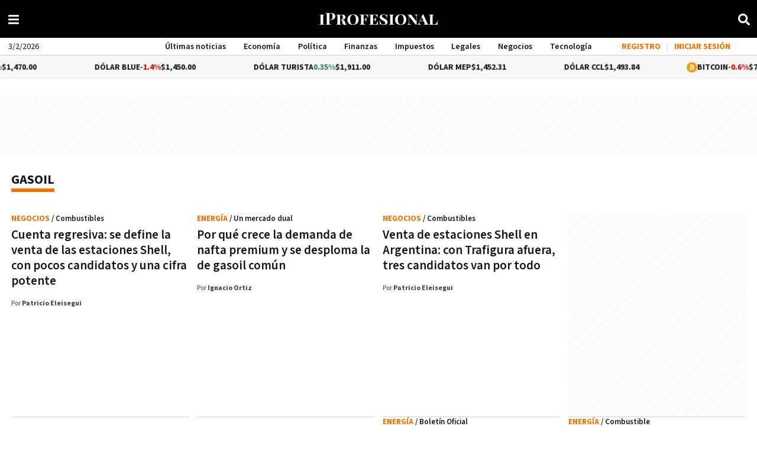

--- FILE ---
content_type: text/html; charset=UTF-8
request_url: https://www.iprofesional.com/tags/gasoil
body_size: 20479
content:
<!DOCTYPE html>
<html lang="es" data-version="vue">
<head>
    <meta charset="UTF-8">
    <title>Gasoil | iProfesional</title>
    <meta http-equiv="X-UA-Compatible" content="IE=edge">
    <meta name="viewport" content="width=device-width, initial-scale=1.0">
    <meta property="language" name="language" content="es_AR.UTF-8"/>
        <meta name="description" content="Todas las noticias, fotos y vídeos de última hora de iProfesional sobre economía, finanzas y más | Página 1">
        <meta property="og:site_name" content="iProfesional"/>
    <meta property="og:url" content="https://www.iprofesional.com/tags/gasoil"/>
    <meta property="og:title" content="Gasoil | iProfesional"/>
        <meta property="og:description" content="Todas las noticias, fotos y vídeos de última hora de iProfesional sobre economía, finanzas y más | Página 1"/>
        <meta property="og:locale" content="es_AR">
        <meta property='og:type' content='website'/>
        <meta name="robots" content="max-image-preview:large">
        <meta property='fb:app_id' content='510659135748672'/>
    <meta property='fb:admins' content='56301199675'/>
    <meta property="fb:pages" content='56301199675' />
            <meta name="twitter:card" content="summary_large_image"/>
    <meta property='twitter:title' content='Gasoil | iProfesional'/>
    <meta property='twitter:description' content='Todas las noticias, fotos y vídeos de última hora de iProfesional sobre economía, finanzas y más | Página 1'/>
    <meta property='twitter:site' content='@iProfesional'/>
    <meta property='twitter:creator' content='@iProfesional'/>
    <meta name="google-signin-client_id" content="259782249712-5874sl240mudf88qvatnbbq5oab6k3ka.apps.googleusercontent.com">
        <link rel="preconnect" href="https://securepubads.g.doubleclick.net" crossorigin>
<link rel="dns-prefetch" href="//securepubads.g.doubleclick.net">
<link rel="preconnect" href="https://resizer.iproimg.com" crossorigin>
<link rel="dns-prefetch" href="//resizer.iproimg.com">
        <link rel="stylesheet" href="/css/section.assets.css?58352801-16-11-1" media="all">
    <link rel="stylesheet" href="/css/home.css?58352801-16-11-1" media="all">
    <link rel="stylesheet" href="/css/search.css?58352801-16-11-1" media="all">
    <link rel="preload" href="/css/responsive.css?58352801-16-11-1" as="style" onload="this.onload=null;this.rel='stylesheet'">
    <link rel="preload" href="/css/search.css?58352801-16-11-1" as="style" onload="this.onload=null;this.rel='stylesheet'">
    <noscript><link rel="stylesheet" href="/css/search.css?58352801-16-11-1"></noscript>
    <noscript><link rel="stylesheet" href="/css/responsive.css?58352801-16-11-1"></noscript>
    <link rel="manifest" href="/manifest.json?58352801-16-11-1">
            <link rel="alternate" type="application/rss+xml" href="https://www.iprofesional.com/rss/negocios">
    <link rel="canonical" href="https://www.iprofesional.com/tags/gasoil"/>
    <script defer fetchpriority="high" src="https://securepubads.g.doubleclick.net/tag/js/gpt.js"></script>
    <script defer nomodule fetchpriority="low" src="/js/nomodule/data.js?58352801-16-11-1"></script>
    <script defer type="module" fetchpriority="low" src="/js/modules/data.js?58352801-16-11-1"></script>
    <script type="text/javascript">var gSitekey = "6LeTNoUjAAAAAB1K5SVW0dGbuFcyfOQgykrTNTB0";</script>
            <script>
            gtm_preview = '';
if (window.localStorage.hasOwnProperty('gtm_preview'))
gtm_preview = window.localStorage.getItem('gtm_preview');
        </script>
        <script>(function(w,d,s,l,i){w[l]=w[l]||[];w[l].push({'gtm.start':
new Date().getTime(),event:'gtm.js'});var f=d.getElementsByTagName(s)[0],
j=d.createElement(s),dl=l!='dataLayer'?'&l='+l:'';j.async=true;j.src=
'https://www.googletagmanager.com/gtm.js?id='+i+dl+gtm_preview;f.parentNode.insertBefore(j,f);
})(window,document,'script','dataLayer','GTM-5LW5KQD');</script>
                <!-- Adzone -->
<script>
  var adzone = adzone||{};
  window.googletag = window.googletag || {cmd: []};
  (function(adzone) {
    adzone.c=[]; adzone.m=function(e) { if(e.data && e.data.m =="adzone") { adzone.c.push({ m: e }); adzone.r && adzone.r(); } };
    window.addEventListener ? window.addEventListener("message", adzone.m, !1) : window.attachEvent && window.attachEvent("message", adzone.m);
    googletag.cmd.push(function() { googletag.pubads().addEventListener("slotRenderEnded", function(e) { adzone.c.push({r: e}); adzone.r && adzone.r() } ) });
  })(adzone);
</script>
<script async src="https://s1.adzonestatic.com/c/3_2023-iprofesional.js?4"></script>
<style>adzone_float {display:none!important}</style>
    <link rel="apple-touch-icon" sizes="57x57" href="/images/favicon/apple-icon-57x57.png?58352801-16-11-1">
<link rel="apple-touch-icon" sizes="60x60" href="/images/favicon/apple-icon-60x60.png?58352801-16-11-1">
<link rel="apple-touch-icon" sizes="72x72" href="/images/favicon/apple-icon-72x72.png?58352801-16-11-1">
<link rel="apple-touch-icon" sizes="76x76" href="/images/favicon/apple-icon-76x76.png?58352801-16-11-1">
<link rel="apple-touch-icon" sizes="114x114" href="/images/favicon/apple-icon-114x114.png?58352801-16-11-1">
<link rel="apple-touch-icon" sizes="120x120" href="/images/favicon/apple-icon-120x120.png?58352801-16-11-1">
<link rel="apple-touch-icon" sizes="144x144" href="/images/favicon/apple-icon-144x144.png?58352801-16-11-1">
<link rel="apple-touch-icon" sizes="152x152" href="/images/favicon/apple-icon-152x152.png?58352801-16-11-1">
<link rel="apple-touch-icon" sizes="180x180" href="/images/favicon/apple-icon-180x180.png?58352801-16-11-1">
<link rel="icon" type="image/png" sizes="192x192"  href="/images/favicon/android-icon-192x192.png?58352801-16-11-1">
<link rel="icon" type="image/png" sizes="32x32" href="/images/favicon/favicon-32x32.png?58352801-16-11-1">
<link rel="icon" type="image/png" sizes="96x96" href="/images/favicon/favicon-96x96.png?58352801-16-11-1">
<link rel="icon" type="image/png" sizes="16x16" href="/images/favicon/favicon-16x16.png?58352801-16-11-1">
<link rel="manifest" href="/images/favicon/manifest.json?58352801-16-11-1">
<meta name="msapplication-TileColor" content="#ffffff">
<meta name="msapplication-TileImage" content="/images/favicon/ms-icon-144x144.png?58352801-16-11-1">
<meta name="theme-color" content="#ffffff">
    <script>window.__SETTINGS__ = {"api":{"url":"http:\/\/www.iprofesional.com\/iproapi"},"assets":{"sizes":{"s":"150x150","m":"360x360","l":"640x360","xl":"1280x720"},"thumbor":{"url":"https:\/\/resizer.iproimg.com\/unsafe","filters":["format(webp)","quality(75)","max_bytes(102400)"]}},"site_name":"iProfesional"}</script>
            <script type="text/javascript">
window._page = window._page || {};
window._page = {"status":true,"id":0,"type":"default-page","name":null,"internalname":"negocios","url":"https:\/\/www.iprofesional.com\/tags\/gasoil","breadcrumbs":[],"metainfo":{"canonical_url":"https:\/\/www.iprofesional.com\/tags\/gasoil","title":"Gasoil | iProfesional","description":"Todas las noticias, fotos y v\u00eddeos de \u00faltima hora de iProfesional sobre econom\u00eda, finanzas y m\u00e1s | P\u00e1gina 1"},"additionalinfo":null,"content":{"success":true,"error":"","data":{"News":[{"id":447344,"status":1,"extra":false,"section":{"id":1591,"internalName":"negocios","name":"Negocios","url":"\/negocios","title":"Negocios: noticias de Negocios para Emprendedores y Profesionales | iProfesional","description":"\u00daltimas noticias sobre negocios, emprendedores, compra y venta de empresas e inversiones. Management. Real Estate. Sueldos y paritarias.","keywords":"Negocios rentables, Nuevos negocios, Ideas negocios, Definicion negocios, Negocios exitosos, Emprendedores, Inversiones, Portal de Negocios, Franquicias","status":true,"templateNews":"","templateSection":"","automatic":true,"order":197,"type":"main","tags":null,"primaryColor":null,"secondaryColor":null,"icon":null,"hidden":false,"noindex":false},"sections":[{"id":5,"internalName":"economia","name":"Econom\u00eda","url":"\/economia","title":"Econom\u00eda: \u00faltimas noticias de econom\u00eda de la Argentina y del mundo | iProfesional","description":"\u00daltimas noticias sobre econom\u00eda en Argentina. Informaci\u00f3n sobre inflaci\u00f3n, ANSES, Banco Central, pol\u00edtica monetaria, AFIP, jubilaciones, asignaciones, subsidios, planes sociales, ARCA, DGI.","keywords":null,"status":null,"templateNews":null,"templateSection":null,"automatic":null,"order":null,"type":null,"tags":null,"primaryColor":null,"secondaryColor":null,"icon":null,"hidden":null,"noindex":null},{"id":1591,"internalName":"negocios","name":"Negocios","url":"\/negocios","title":"Negocios: noticias de Negocios para Emprendedores y Profesionales | iProfesional","description":"\u00daltimas noticias sobre negocios, emprendedores, compra y venta de empresas e inversiones. Management. Real Estate. Sueldos y paritarias.","keywords":"Negocios rentables, Nuevos negocios, Ideas negocios, Definicion negocios, Negocios exitosos, Emprendedores, Inversiones, Portal de Negocios, Franquicias","status":true,"templateNews":"","templateSection":"","automatic":true,"order":197,"type":"main","tags":null,"primaryColor":null,"secondaryColor":null,"icon":null,"hidden":false,"noindex":false},{"id":5,"internalName":"economia","name":"Econom\u00eda","url":"\/economia","title":"Econom\u00eda: \u00faltimas noticias de econom\u00eda de la Argentina y del mundo | iProfesional","description":"\u00daltimas noticias sobre econom\u00eda en Argentina. Informaci\u00f3n sobre inflaci\u00f3n, ANSES, Banco Central, pol\u00edtica monetaria, AFIP, jubilaciones, asignaciones, subsidios, planes sociales, ARCA, DGI.","keywords":null,"status":null,"templateNews":null,"templateSection":null,"automatic":null,"order":null,"type":null,"tags":null,"primaryColor":null,"secondaryColor":null,"icon":null,"hidden":null,"noindex":null},{"id":1591,"internalName":"negocios","name":"Negocios","url":"\/negocios","title":"Negocios: noticias de Negocios para Emprendedores y Profesionales | iProfesional","description":"\u00daltimas noticias sobre negocios, emprendedores, compra y venta de empresas e inversiones. Management. Real Estate. Sueldos y paritarias.","keywords":"Negocios rentables, Nuevos negocios, Ideas negocios, Definicion negocios, Negocios exitosos, Emprendedores, Inversiones, Portal de Negocios, Franquicias","status":true,"templateNews":"","templateSection":"","automatic":true,"order":197,"type":"main","tags":null,"primaryColor":null,"secondaryColor":null,"icon":null,"hidden":false,"noindex":false}],"date":"2026-02-02 11:29:48","publication":"2026-02-02 11:26:00","updated":"2026-02-02 11:40:45","user":66,"author":"Patricio Eleisegui","title":"Se define la venta de las estaciones Shell, con pocos candidatos y una cifra potente","titleHome":"Cuenta regresiva: se define la venta de las estaciones Shell, con pocos candidatos y una cifra potente","titleSocial":"Cuenta regresiva: se define venta de las estaciones Shell, con pocos candidatos y una cifra potente","titleDraft":"","summary":"Ra\u00edzen, due\u00f1a de los activos en el pa\u00eds, atraviesa dificultades financieras por lo que busca cerrar r\u00e1pido el traspaso. La danza de interesados","bigSummary":"","text":"","richText":"","label":"Combustibles","labelCustom":"","hasLabelCustom":false,"hasLabel":true,"youtube":"","streaming":null,"urlIsCustom":false,"slug":"","shortUrl":"","url":"\/negocios\/447344-se-define-la-venta-de-las-estaciones-shell-con-pocos-candidatos-y-una-cifra-potente","ampUrl":"\/negocios\/447344-se-define-la-venta-de-las-estaciones-shell-con-pocos-candidatos-y-una-cifra-potente.amp","androidUrl":"","keywords":"iprofesional, diario, noticias, periodismo, argentina, buenos aires, econom\u00eda, finanzas,\n    impuestos, legales, negocios, tecnolog\u00eda, comex, management, marketing, empleos, autos, vinos, life and style,\n    campus, real estate, newspaper, news, breaking, argentine, politics, economy, finance, taxation, legal, business,\n    technology, ads, media,shell,manzano,vitol,raizen,eurnekian,nafta,gasoil,venta,shell,manzano,vitol,raizen,eurnekian,nafta,gasoil,venta","authorProfile":{"id":25,"name":"Patricio Eleisegui","image":"https:\/\/resizer.iproimg.com\/unsafe\/filters:format(webp):quality(75):max_bytes(102400)\/https:\/\/assets.iprofesional.com\/author\/65eb114f32366.png","imagePlaceholder":"","facebookUrl":null,"instagramUrl":null,"twitterUrl":null,"linkedinUrl":"https:\/\/www.linkedin.com\/in\/patricioeleisegui\/","email":"peleisegui@iprofesional.com","description":"Periodista especializado en negocios","telephone":null,"slug":"patricio-eleisegui","user":66},"tags":[{"id":850,"tag":"shell","news":null},{"id":96531,"tag":"manzano","news":null},{"id":97506,"tag":"vitol","news":null},{"id":96961,"tag":"raizen","news":null},{"id":92025,"tag":"eurnekian","news":null},{"id":799,"tag":"nafta","news":null},{"id":848,"tag":"gasoil","news":null},{"id":2028,"tag":"venta","news":null},{"id":850,"tag":"shell","news":null},{"id":96531,"tag":"manzano","news":null},{"id":97506,"tag":"vitol","news":null},{"id":96961,"tag":"raizen","news":null},{"id":92025,"tag":"eurnekian","news":null},{"id":799,"tag":"nafta","news":null},{"id":848,"tag":"gasoil","news":null},{"id":2028,"tag":"venta","news":null}],"assets":{"IMAGE":[{"imageFormatList":{"landscape":"\/jpg\/2021\/03\/513073_landscape.jpg","square":"\/jpg\/2021\/03\/513073_square.jpg"},"resizerUrl":"https:\/\/resizer.iproimg.com\/unsafe","landscape":true,"square":true,"format":{"original":{"url":"https:\/\/assets.iprofesional.com\/assets\/jpg\/2021\/03\/513073.jpg","s":"https:\/\/resizer.iproimg.com\/unsafe\/150x\/filters:format(webp):quality(75):max_bytes(102400)\/https:\/\/assets.iprofesional.com\/assets\/jpg\/2021\/03\/513073.jpg","m":"https:\/\/resizer.iproimg.com\/unsafe\/360x\/filters:format(webp):quality(75):max_bytes(102400)\/https:\/\/assets.iprofesional.com\/assets\/jpg\/2021\/03\/513073.jpg","s2":"https:\/\/resizer.iproimg.com\/unsafe\/430x\/filters:format(webp):quality(75):max_bytes(102400)\/https:\/\/assets.iprofesional.com\/assets\/jpg\/2021\/03\/513073.jpg","l":"https:\/\/resizer.iproimg.com\/unsafe\/640x\/filters:format(webp):quality(75):max_bytes(102400)\/https:\/\/assets.iprofesional.com\/assets\/jpg\/2021\/03\/513073.jpg","m2":"https:\/\/resizer.iproimg.com\/unsafe\/824x\/filters:format(webp):quality(75):max_bytes(102400)\/https:\/\/assets.iprofesional.com\/assets\/jpg\/2021\/03\/513073.jpg","l2":"https:\/\/resizer.iproimg.com\/unsafe\/1236x\/filters:format(webp):quality(75):max_bytes(102400)\/https:\/\/assets.iprofesional.com\/assets\/jpg\/2021\/03\/513073.jpg","xl":"https:\/\/resizer.iproimg.com\/unsafe\/1280x\/filters:format(webp):quality(75):max_bytes(102400)\/https:\/\/assets.iprofesional.com\/assets\/jpg\/2021\/03\/513073.jpg"},"landscape":{"url":"https:\/\/assets.iprofesional.com\/assets\/jpg\/2021\/03\/513073_landscape.jpg","s":"https:\/\/resizer.iproimg.com\/unsafe\/150x\/filters:format(webp):quality(75):max_bytes(102400)\/https:\/\/assets.iprofesional.com\/assets\/jpg\/2021\/03\/513073_landscape.jpg","m":"https:\/\/resizer.iproimg.com\/unsafe\/360x\/filters:format(webp):quality(75):max_bytes(102400)\/https:\/\/assets.iprofesional.com\/assets\/jpg\/2021\/03\/513073_landscape.jpg","s2":"https:\/\/resizer.iproimg.com\/unsafe\/430x\/filters:format(webp):quality(75):max_bytes(102400)\/https:\/\/assets.iprofesional.com\/assets\/jpg\/2021\/03\/513073_landscape.jpg","l":"https:\/\/resizer.iproimg.com\/unsafe\/640x\/filters:format(webp):quality(75):max_bytes(102400)\/https:\/\/assets.iprofesional.com\/assets\/jpg\/2021\/03\/513073_landscape.jpg","m2":"https:\/\/resizer.iproimg.com\/unsafe\/824x\/filters:format(webp):quality(75):max_bytes(102400)\/https:\/\/assets.iprofesional.com\/assets\/jpg\/2021\/03\/513073_landscape.jpg","l2":"https:\/\/resizer.iproimg.com\/unsafe\/1236x\/filters:format(webp):quality(75):max_bytes(102400)\/https:\/\/assets.iprofesional.com\/assets\/jpg\/2021\/03\/513073_landscape.jpg","xl":"https:\/\/resizer.iproimg.com\/unsafe\/1280x\/filters:format(webp):quality(75):max_bytes(102400)\/https:\/\/assets.iprofesional.com\/assets\/jpg\/2021\/03\/513073_landscape.jpg"},"square":{"url":"https:\/\/assets.iprofesional.com\/assets\/jpg\/2021\/03\/513073_square.jpg","s":"https:\/\/resizer.iproimg.com\/unsafe\/150x\/filters:format(webp):quality(75):max_bytes(102400)\/https:\/\/assets.iprofesional.com\/assets\/jpg\/2021\/03\/513073_square.jpg","m":"https:\/\/resizer.iproimg.com\/unsafe\/360x\/filters:format(webp):quality(75):max_bytes(102400)\/https:\/\/assets.iprofesional.com\/assets\/jpg\/2021\/03\/513073_square.jpg","s2":"https:\/\/resizer.iproimg.com\/unsafe\/430x\/filters:format(webp):quality(75):max_bytes(102400)\/https:\/\/assets.iprofesional.com\/assets\/jpg\/2021\/03\/513073_square.jpg","l":"https:\/\/resizer.iproimg.com\/unsafe\/640x\/filters:format(webp):quality(75):max_bytes(102400)\/https:\/\/assets.iprofesional.com\/assets\/jpg\/2021\/03\/513073_square.jpg","m2":"https:\/\/resizer.iproimg.com\/unsafe\/824x\/filters:format(webp):quality(75):max_bytes(102400)\/https:\/\/assets.iprofesional.com\/assets\/jpg\/2021\/03\/513073_square.jpg","l2":"https:\/\/resizer.iproimg.com\/unsafe\/1236x\/filters:format(webp):quality(75):max_bytes(102400)\/https:\/\/assets.iprofesional.com\/assets\/jpg\/2021\/03\/513073_square.jpg","xl":"https:\/\/resizer.iproimg.com\/unsafe\/1280x\/filters:format(webp):quality(75):max_bytes(102400)\/https:\/\/assets.iprofesional.com\/assets\/jpg\/2021\/03\/513073_square.jpg"}},"id":513073,"description":"shell nafta petroleo","extension":"jpg","datetime":{"date":"2021-03-05 17:34:05.000000","timezone_type":3,"timezone":"America\/Argentina\/Buenos_Aires"},"category":{"id":1,"name":"Fotograf\u00eda"},"file":"\/jpg\/2021\/03\/513073.jpg","filename":"513073.jpg","path":"\/jpg\/2021\/03\/","epigraph":"","main":true,"cdn":"https:\/\/assets.iprofesional.com\/assets","status":1,"desktop":true,"mobile":true,"type":"IMAGE","url":"https:\/\/assets.iprofesional.com\/assets\/jpg\/2021\/03\/513073.jpg","related":false}],"AUDIO":[],"VIDEO":[]},"images":[{"imageFormatList":{"landscape":"\/jpg\/2021\/03\/513073_landscape.jpg","square":"\/jpg\/2021\/03\/513073_square.jpg"},"resizerUrl":"https:\/\/resizer.iproimg.com\/unsafe","landscape":true,"square":true,"format":{"original":{"url":"https:\/\/assets.iprofesional.com\/assets\/jpg\/2021\/03\/513073.jpg","s":"https:\/\/resizer.iproimg.com\/unsafe\/150x\/filters:format(webp):quality(75):max_bytes(102400)\/https:\/\/assets.iprofesional.com\/assets\/jpg\/2021\/03\/513073.jpg","m":"https:\/\/resizer.iproimg.com\/unsafe\/360x\/filters:format(webp):quality(75):max_bytes(102400)\/https:\/\/assets.iprofesional.com\/assets\/jpg\/2021\/03\/513073.jpg","s2":"https:\/\/resizer.iproimg.com\/unsafe\/430x\/filters:format(webp):quality(75):max_bytes(102400)\/https:\/\/assets.iprofesional.com\/assets\/jpg\/2021\/03\/513073.jpg","l":"https:\/\/resizer.iproimg.com\/unsafe\/640x\/filters:format(webp):quality(75):max_bytes(102400)\/https:\/\/assets.iprofesional.com\/assets\/jpg\/2021\/03\/513073.jpg","m2":"https:\/\/resizer.iproimg.com\/unsafe\/824x\/filters:format(webp):quality(75):max_bytes(102400)\/https:\/\/assets.iprofesional.com\/assets\/jpg\/2021\/03\/513073.jpg","l2":"https:\/\/resizer.iproimg.com\/unsafe\/1236x\/filters:format(webp):quality(75):max_bytes(102400)\/https:\/\/assets.iprofesional.com\/assets\/jpg\/2021\/03\/513073.jpg","xl":"https:\/\/resizer.iproimg.com\/unsafe\/1280x\/filters:format(webp):quality(75):max_bytes(102400)\/https:\/\/assets.iprofesional.com\/assets\/jpg\/2021\/03\/513073.jpg"},"landscape":{"url":"https:\/\/assets.iprofesional.com\/assets\/jpg\/2021\/03\/513073_landscape.jpg","s":"https:\/\/resizer.iproimg.com\/unsafe\/150x\/filters:format(webp):quality(75):max_bytes(102400)\/https:\/\/assets.iprofesional.com\/assets\/jpg\/2021\/03\/513073_landscape.jpg","m":"https:\/\/resizer.iproimg.com\/unsafe\/360x\/filters:format(webp):quality(75):max_bytes(102400)\/https:\/\/assets.iprofesional.com\/assets\/jpg\/2021\/03\/513073_landscape.jpg","s2":"https:\/\/resizer.iproimg.com\/unsafe\/430x\/filters:format(webp):quality(75):max_bytes(102400)\/https:\/\/assets.iprofesional.com\/assets\/jpg\/2021\/03\/513073_landscape.jpg","l":"https:\/\/resizer.iproimg.com\/unsafe\/640x\/filters:format(webp):quality(75):max_bytes(102400)\/https:\/\/assets.iprofesional.com\/assets\/jpg\/2021\/03\/513073_landscape.jpg","m2":"https:\/\/resizer.iproimg.com\/unsafe\/824x\/filters:format(webp):quality(75):max_bytes(102400)\/https:\/\/assets.iprofesional.com\/assets\/jpg\/2021\/03\/513073_landscape.jpg","l2":"https:\/\/resizer.iproimg.com\/unsafe\/1236x\/filters:format(webp):quality(75):max_bytes(102400)\/https:\/\/assets.iprofesional.com\/assets\/jpg\/2021\/03\/513073_landscape.jpg","xl":"https:\/\/resizer.iproimg.com\/unsafe\/1280x\/filters:format(webp):quality(75):max_bytes(102400)\/https:\/\/assets.iprofesional.com\/assets\/jpg\/2021\/03\/513073_landscape.jpg"},"square":{"url":"https:\/\/assets.iprofesional.com\/assets\/jpg\/2021\/03\/513073_square.jpg","s":"https:\/\/resizer.iproimg.com\/unsafe\/150x\/filters:format(webp):quality(75):max_bytes(102400)\/https:\/\/assets.iprofesional.com\/assets\/jpg\/2021\/03\/513073_square.jpg","m":"https:\/\/resizer.iproimg.com\/unsafe\/360x\/filters:format(webp):quality(75):max_bytes(102400)\/https:\/\/assets.iprofesional.com\/assets\/jpg\/2021\/03\/513073_square.jpg","s2":"https:\/\/resizer.iproimg.com\/unsafe\/430x\/filters:format(webp):quality(75):max_bytes(102400)\/https:\/\/assets.iprofesional.com\/assets\/jpg\/2021\/03\/513073_square.jpg","l":"https:\/\/resizer.iproimg.com\/unsafe\/640x\/filters:format(webp):quality(75):max_bytes(102400)\/https:\/\/assets.iprofesional.com\/assets\/jpg\/2021\/03\/513073_square.jpg","m2":"https:\/\/resizer.iproimg.com\/unsafe\/824x\/filters:format(webp):quality(75):max_bytes(102400)\/https:\/\/assets.iprofesional.com\/assets\/jpg\/2021\/03\/513073_square.jpg","l2":"https:\/\/resizer.iproimg.com\/unsafe\/1236x\/filters:format(webp):quality(75):max_bytes(102400)\/https:\/\/assets.iprofesional.com\/assets\/jpg\/2021\/03\/513073_square.jpg","xl":"https:\/\/resizer.iproimg.com\/unsafe\/1280x\/filters:format(webp):quality(75):max_bytes(102400)\/https:\/\/assets.iprofesional.com\/assets\/jpg\/2021\/03\/513073_square.jpg"}},"id":513073,"description":"shell nafta petroleo","extension":"jpg","datetime":{"date":"2021-03-05 17:34:05.000000","timezone_type":3,"timezone":"America\/Argentina\/Buenos_Aires"},"category":{"id":1,"name":"Fotograf\u00eda"},"file":"\/jpg\/2021\/03\/513073.jpg","filename":"513073.jpg","path":"\/jpg\/2021\/03\/","epigraph":"","main":true,"cdn":"https:\/\/assets.iprofesional.com\/assets","status":1,"desktop":true,"mobile":true,"type":"IMAGE","url":"https:\/\/assets.iprofesional.com\/assets\/jpg\/2021\/03\/513073.jpg","related":false}],"audios":[],"videos":[],"hasPermanentLink":false,"permanentLink":null,"absoluteUrl":"https:\/\/www.iprofesional.com\/negocios\/447344-se-define-la-venta-de-las-estaciones-shell-con-pocos-candidatos-y-una-cifra-potente","source":"Propia","page":false,"metaInfo":{"image":"https:\/\/resizer.iproimg.com\/unsafe\/640x\/filters:format(webp):quality(75):max_bytes(102400)\/https:\/\/assets.iprofesional.com\/assets\/jpg\/2021\/03\/513073_landscape.jpg"},"configuration":{"pictureAuthor":"","nameAuthor":"","hideAuthor":false,"headScript":"","footScript":"","theme":"","redirectUrl":false},"responsible_editor":{"id":497,"name":"Leonardo","lastname":"Coscia"},"redirect_url":null,"resume":null},{"id":447172,"status":1,"extra":false,"section":{"id":1751,"internalName":"energia","name":"Energ\u00eda","url":"\/energia","title":"Energ\u00eda: \u00faltimas noticias sobre energ\u00eda. | iProfesional","description":"Noticias y an\u00e1lisis sobre energ\u00eda en Argentina: tarifas, petr\u00f3leo, gas, renovables, Vaca Muerta y el futuro energ\u00e9tico del pa\u00eds, en un solo lugar.","keywords":"energ\u00eda, tarifas, petr\u00f3leo, gas, renovables, vaca muerta","status":true,"templateNews":"","templateSection":"","automatic":true,"order":244,"type":"main","tags":null,"primaryColor":null,"secondaryColor":null,"icon":null,"hidden":false,"noindex":false},"sections":[{"id":1591,"internalName":"negocios","name":"Negocios","url":"\/negocios","title":"Negocios: noticias de Negocios para Emprendedores y Profesionales | iProfesional","description":"\u00daltimas noticias sobre negocios, emprendedores, compra y venta de empresas e inversiones. Management. Real Estate. Sueldos y paritarias.","keywords":"Negocios rentables, Nuevos negocios, Ideas negocios, Definicion negocios, Negocios exitosos, Emprendedores, Inversiones, Portal de Negocios, Franquicias","status":true,"templateNews":"","templateSection":"","automatic":true,"order":197,"type":"main","tags":null,"primaryColor":null,"secondaryColor":null,"icon":null,"hidden":false,"noindex":false},{"id":1751,"internalName":"energia","name":"Energ\u00eda","url":"\/energia","title":"Energ\u00eda: \u00faltimas noticias sobre energ\u00eda. | iProfesional","description":"Noticias y an\u00e1lisis sobre energ\u00eda en Argentina: tarifas, petr\u00f3leo, gas, renovables, Vaca Muerta y el futuro energ\u00e9tico del pa\u00eds, en un solo lugar.","keywords":"energ\u00eda, tarifas, petr\u00f3leo, gas, renovables, vaca muerta","status":true,"templateNews":"","templateSection":"","automatic":true,"order":244,"type":"main","tags":null,"primaryColor":null,"secondaryColor":null,"icon":null,"hidden":false,"noindex":false},{"id":1591,"internalName":"negocios","name":"Negocios","url":"\/negocios","title":"Negocios: noticias de Negocios para Emprendedores y Profesionales | iProfesional","description":"\u00daltimas noticias sobre negocios, emprendedores, compra y venta de empresas e inversiones. Management. Real Estate. Sueldos y paritarias.","keywords":"Negocios rentables, Nuevos negocios, Ideas negocios, Definicion negocios, Negocios exitosos, Emprendedores, Inversiones, Portal de Negocios, Franquicias","status":true,"templateNews":"","templateSection":"","automatic":true,"order":197,"type":"main","tags":null,"primaryColor":null,"secondaryColor":null,"icon":null,"hidden":false,"noindex":false},{"id":1751,"internalName":"energia","name":"Energ\u00eda","url":"\/energia","title":"Energ\u00eda: \u00faltimas noticias sobre energ\u00eda. | iProfesional","description":"Noticias y an\u00e1lisis sobre energ\u00eda en Argentina: tarifas, petr\u00f3leo, gas, renovables, Vaca Muerta y el futuro energ\u00e9tico del pa\u00eds, en un solo lugar.","keywords":"energ\u00eda, tarifas, petr\u00f3leo, gas, renovables, vaca muerta","status":true,"templateNews":"","templateSection":"","automatic":true,"order":244,"type":"main","tags":null,"primaryColor":null,"secondaryColor":null,"icon":null,"hidden":false,"noindex":false}],"date":"2026-01-29 17:58:48","publication":"2026-01-29 18:12:00","updated":"2026-01-29 18:12:39","user":587,"author":"Ignacio Ortiz","title":"Por qu\u00e9 crece la demanda de nafta premium y se desploma la de gasoil com\u00fan","titleHome":"Por qu\u00e9 crece la demanda de nafta premium y se desploma la de gasoil com\u00fan","titleSocial":"Por qu\u00e9 crece la demanda de nafta premium y se desploma la de gasoil com\u00fan","titleDraft":"","summary":"El consumo total registr\u00f3 un avance del 0,3% anual, pero el comportamiento de cada producto revela una brecha entre el uso particular y el productivo","bigSummary":"","text":"","richText":"","label":"Un mercado dual","labelCustom":"","hasLabelCustom":false,"hasLabel":true,"youtube":"","streaming":null,"urlIsCustom":false,"slug":"","shortUrl":"","url":"\/energia\/447172-por-que-crece-la-demanda-de-nafta-premium-y-se-desploma-la-de-gasoil-comun","ampUrl":"\/energia\/447172-por-que-crece-la-demanda-de-nafta-premium-y-se-desploma-la-de-gasoil-comun.amp","androidUrl":"","keywords":"iprofesional, diario, noticias, periodismo, argentina, buenos aires, econom\u00eda, finanzas,\n    impuestos, legales, negocios, tecnolog\u00eda, comex, management, marketing, empleos, autos, vinos, life and style,\n    campus, real estate, newspaper, news, breaking, argentine, politics, economy, finance, taxation, legal, business,\n    technology, ads, media,combustibles,consumo,actividad econ\u00f3mica,nafta,gasoil,combustibles,consumo,actividad econ\u00f3mica,nafta,gasoil","authorProfile":{"id":137,"name":"Ignacio Ortiz","image":"https:\/\/resizer.iproimg.com\/unsafe\/filters:format(webp):quality(75):max_bytes(102400)\/https:\/\/assets.iprofesional.com\/author\/6834d4151530c.jpg","imagePlaceholder":"","facebookUrl":"https:\/\/www.facebook.com\/iProfesionalcom","instagramUrl":"https:\/\/www.instagram.com\/iProfesional\/","twitterUrl":"https:\/\/twitter.com\/iProfesional","linkedinUrl":"https:\/\/www.linkedin.com\/company\/iprofesional-com\/","email":"contacto@iprofesional.com","description":"Periodista especializado en el sector energ\u00e9tico\u00a0y\u00a0minero","telephone":null,"slug":"ignacio-ortiz","user":587},"tags":[{"id":351,"tag":"combustibles","news":null},{"id":423,"tag":"consumo","news":null},{"id":6529,"tag":"actividad econ\u00f3mica","news":null},{"id":799,"tag":"nafta","news":null},{"id":848,"tag":"gasoil","news":null},{"id":351,"tag":"combustibles","news":null},{"id":423,"tag":"consumo","news":null},{"id":6529,"tag":"actividad econ\u00f3mica","news":null},{"id":799,"tag":"nafta","news":null},{"id":848,"tag":"gasoil","news":null}],"assets":{"IMAGE":[{"imageFormatList":{"landscape":"\/jpg\/2024\/03\/570496_landscape.jpg","square":"\/jpg\/2024\/03\/570496_square.jpg"},"resizerUrl":"https:\/\/resizer.iproimg.com\/unsafe","landscape":true,"square":true,"format":{"original":{"url":"https:\/\/assets.iprofesional.com\/assets\/jpg\/2024\/03\/570496.jpg","s":"https:\/\/resizer.iproimg.com\/unsafe\/150x\/filters:format(webp):quality(75):max_bytes(102400)\/https:\/\/assets.iprofesional.com\/assets\/jpg\/2024\/03\/570496.jpg","m":"https:\/\/resizer.iproimg.com\/unsafe\/360x\/filters:format(webp):quality(75):max_bytes(102400)\/https:\/\/assets.iprofesional.com\/assets\/jpg\/2024\/03\/570496.jpg","s2":"https:\/\/resizer.iproimg.com\/unsafe\/430x\/filters:format(webp):quality(75):max_bytes(102400)\/https:\/\/assets.iprofesional.com\/assets\/jpg\/2024\/03\/570496.jpg","l":"https:\/\/resizer.iproimg.com\/unsafe\/640x\/filters:format(webp):quality(75):max_bytes(102400)\/https:\/\/assets.iprofesional.com\/assets\/jpg\/2024\/03\/570496.jpg","m2":"https:\/\/resizer.iproimg.com\/unsafe\/824x\/filters:format(webp):quality(75):max_bytes(102400)\/https:\/\/assets.iprofesional.com\/assets\/jpg\/2024\/03\/570496.jpg","l2":"https:\/\/resizer.iproimg.com\/unsafe\/1236x\/filters:format(webp):quality(75):max_bytes(102400)\/https:\/\/assets.iprofesional.com\/assets\/jpg\/2024\/03\/570496.jpg","xl":"https:\/\/resizer.iproimg.com\/unsafe\/1280x\/filters:format(webp):quality(75):max_bytes(102400)\/https:\/\/assets.iprofesional.com\/assets\/jpg\/2024\/03\/570496.jpg"},"landscape":{"url":"https:\/\/assets.iprofesional.com\/assets\/jpg\/2024\/03\/570496_landscape.jpg","s":"https:\/\/resizer.iproimg.com\/unsafe\/150x\/filters:format(webp):quality(75):max_bytes(102400)\/https:\/\/assets.iprofesional.com\/assets\/jpg\/2024\/03\/570496_landscape.jpg","m":"https:\/\/resizer.iproimg.com\/unsafe\/360x\/filters:format(webp):quality(75):max_bytes(102400)\/https:\/\/assets.iprofesional.com\/assets\/jpg\/2024\/03\/570496_landscape.jpg","s2":"https:\/\/resizer.iproimg.com\/unsafe\/430x\/filters:format(webp):quality(75):max_bytes(102400)\/https:\/\/assets.iprofesional.com\/assets\/jpg\/2024\/03\/570496_landscape.jpg","l":"https:\/\/resizer.iproimg.com\/unsafe\/640x\/filters:format(webp):quality(75):max_bytes(102400)\/https:\/\/assets.iprofesional.com\/assets\/jpg\/2024\/03\/570496_landscape.jpg","m2":"https:\/\/resizer.iproimg.com\/unsafe\/824x\/filters:format(webp):quality(75):max_bytes(102400)\/https:\/\/assets.iprofesional.com\/assets\/jpg\/2024\/03\/570496_landscape.jpg","l2":"https:\/\/resizer.iproimg.com\/unsafe\/1236x\/filters:format(webp):quality(75):max_bytes(102400)\/https:\/\/assets.iprofesional.com\/assets\/jpg\/2024\/03\/570496_landscape.jpg","xl":"https:\/\/resizer.iproimg.com\/unsafe\/1280x\/filters:format(webp):quality(75):max_bytes(102400)\/https:\/\/assets.iprofesional.com\/assets\/jpg\/2024\/03\/570496_landscape.jpg"},"square":{"url":"https:\/\/assets.iprofesional.com\/assets\/jpg\/2024\/03\/570496_square.jpg","s":"https:\/\/resizer.iproimg.com\/unsafe\/150x\/filters:format(webp):quality(75):max_bytes(102400)\/https:\/\/assets.iprofesional.com\/assets\/jpg\/2024\/03\/570496_square.jpg","m":"https:\/\/resizer.iproimg.com\/unsafe\/360x\/filters:format(webp):quality(75):max_bytes(102400)\/https:\/\/assets.iprofesional.com\/assets\/jpg\/2024\/03\/570496_square.jpg","s2":"https:\/\/resizer.iproimg.com\/unsafe\/430x\/filters:format(webp):quality(75):max_bytes(102400)\/https:\/\/assets.iprofesional.com\/assets\/jpg\/2024\/03\/570496_square.jpg","l":"https:\/\/resizer.iproimg.com\/unsafe\/640x\/filters:format(webp):quality(75):max_bytes(102400)\/https:\/\/assets.iprofesional.com\/assets\/jpg\/2024\/03\/570496_square.jpg","m2":"https:\/\/resizer.iproimg.com\/unsafe\/824x\/filters:format(webp):quality(75):max_bytes(102400)\/https:\/\/assets.iprofesional.com\/assets\/jpg\/2024\/03\/570496_square.jpg","l2":"https:\/\/resizer.iproimg.com\/unsafe\/1236x\/filters:format(webp):quality(75):max_bytes(102400)\/https:\/\/assets.iprofesional.com\/assets\/jpg\/2024\/03\/570496_square.jpg","xl":"https:\/\/resizer.iproimg.com\/unsafe\/1280x\/filters:format(webp):quality(75):max_bytes(102400)\/https:\/\/assets.iprofesional.com\/assets\/jpg\/2024\/03\/570496_square.jpg"}},"id":570496,"description":"combustible nafta","extension":"jpg","datetime":{"date":"2024-03-27 14:12:44.000000","timezone_type":3,"timezone":"America\/Argentina\/Buenos_Aires"},"category":{"id":1,"name":"Fotograf\u00eda"},"file":"\/jpg\/2024\/03\/570496.jpg","filename":"570496.jpg","path":"\/jpg\/2024\/03\/","epigraph":"combustibles","main":true,"cdn":"https:\/\/assets.iprofesional.com\/assets","status":1,"desktop":true,"mobile":true,"type":"IMAGE","url":"https:\/\/assets.iprofesional.com\/assets\/jpg\/2024\/03\/570496.jpg","related":false}],"AUDIO":[],"VIDEO":[]},"images":[{"imageFormatList":{"landscape":"\/jpg\/2024\/03\/570496_landscape.jpg","square":"\/jpg\/2024\/03\/570496_square.jpg"},"resizerUrl":"https:\/\/resizer.iproimg.com\/unsafe","landscape":true,"square":true,"format":{"original":{"url":"https:\/\/assets.iprofesional.com\/assets\/jpg\/2024\/03\/570496.jpg","s":"https:\/\/resizer.iproimg.com\/unsafe\/150x\/filters:format(webp):quality(75):max_bytes(102400)\/https:\/\/assets.iprofesional.com\/assets\/jpg\/2024\/03\/570496.jpg","m":"https:\/\/resizer.iproimg.com\/unsafe\/360x\/filters:format(webp):quality(75):max_bytes(102400)\/https:\/\/assets.iprofesional.com\/assets\/jpg\/2024\/03\/570496.jpg","s2":"https:\/\/resizer.iproimg.com\/unsafe\/430x\/filters:format(webp):quality(75):max_bytes(102400)\/https:\/\/assets.iprofesional.com\/assets\/jpg\/2024\/03\/570496.jpg","l":"https:\/\/resizer.iproimg.com\/unsafe\/640x\/filters:format(webp):quality(75):max_bytes(102400)\/https:\/\/assets.iprofesional.com\/assets\/jpg\/2024\/03\/570496.jpg","m2":"https:\/\/resizer.iproimg.com\/unsafe\/824x\/filters:format(webp):quality(75):max_bytes(102400)\/https:\/\/assets.iprofesional.com\/assets\/jpg\/2024\/03\/570496.jpg","l2":"https:\/\/resizer.iproimg.com\/unsafe\/1236x\/filters:format(webp):quality(75):max_bytes(102400)\/https:\/\/assets.iprofesional.com\/assets\/jpg\/2024\/03\/570496.jpg","xl":"https:\/\/resizer.iproimg.com\/unsafe\/1280x\/filters:format(webp):quality(75):max_bytes(102400)\/https:\/\/assets.iprofesional.com\/assets\/jpg\/2024\/03\/570496.jpg"},"landscape":{"url":"https:\/\/assets.iprofesional.com\/assets\/jpg\/2024\/03\/570496_landscape.jpg","s":"https:\/\/resizer.iproimg.com\/unsafe\/150x\/filters:format(webp):quality(75):max_bytes(102400)\/https:\/\/assets.iprofesional.com\/assets\/jpg\/2024\/03\/570496_landscape.jpg","m":"https:\/\/resizer.iproimg.com\/unsafe\/360x\/filters:format(webp):quality(75):max_bytes(102400)\/https:\/\/assets.iprofesional.com\/assets\/jpg\/2024\/03\/570496_landscape.jpg","s2":"https:\/\/resizer.iproimg.com\/unsafe\/430x\/filters:format(webp):quality(75):max_bytes(102400)\/https:\/\/assets.iprofesional.com\/assets\/jpg\/2024\/03\/570496_landscape.jpg","l":"https:\/\/resizer.iproimg.com\/unsafe\/640x\/filters:format(webp):quality(75):max_bytes(102400)\/https:\/\/assets.iprofesional.com\/assets\/jpg\/2024\/03\/570496_landscape.jpg","m2":"https:\/\/resizer.iproimg.com\/unsafe\/824x\/filters:format(webp):quality(75):max_bytes(102400)\/https:\/\/assets.iprofesional.com\/assets\/jpg\/2024\/03\/570496_landscape.jpg","l2":"https:\/\/resizer.iproimg.com\/unsafe\/1236x\/filters:format(webp):quality(75):max_bytes(102400)\/https:\/\/assets.iprofesional.com\/assets\/jpg\/2024\/03\/570496_landscape.jpg","xl":"https:\/\/resizer.iproimg.com\/unsafe\/1280x\/filters:format(webp):quality(75):max_bytes(102400)\/https:\/\/assets.iprofesional.com\/assets\/jpg\/2024\/03\/570496_landscape.jpg"},"square":{"url":"https:\/\/assets.iprofesional.com\/assets\/jpg\/2024\/03\/570496_square.jpg","s":"https:\/\/resizer.iproimg.com\/unsafe\/150x\/filters:format(webp):quality(75):max_bytes(102400)\/https:\/\/assets.iprofesional.com\/assets\/jpg\/2024\/03\/570496_square.jpg","m":"https:\/\/resizer.iproimg.com\/unsafe\/360x\/filters:format(webp):quality(75):max_bytes(102400)\/https:\/\/assets.iprofesional.com\/assets\/jpg\/2024\/03\/570496_square.jpg","s2":"https:\/\/resizer.iproimg.com\/unsafe\/430x\/filters:format(webp):quality(75):max_bytes(102400)\/https:\/\/assets.iprofesional.com\/assets\/jpg\/2024\/03\/570496_square.jpg","l":"https:\/\/resizer.iproimg.com\/unsafe\/640x\/filters:format(webp):quality(75):max_bytes(102400)\/https:\/\/assets.iprofesional.com\/assets\/jpg\/2024\/03\/570496_square.jpg","m2":"https:\/\/resizer.iproimg.com\/unsafe\/824x\/filters:format(webp):quality(75):max_bytes(102400)\/https:\/\/assets.iprofesional.com\/assets\/jpg\/2024\/03\/570496_square.jpg","l2":"https:\/\/resizer.iproimg.com\/unsafe\/1236x\/filters:format(webp):quality(75):max_bytes(102400)\/https:\/\/assets.iprofesional.com\/assets\/jpg\/2024\/03\/570496_square.jpg","xl":"https:\/\/resizer.iproimg.com\/unsafe\/1280x\/filters:format(webp):quality(75):max_bytes(102400)\/https:\/\/assets.iprofesional.com\/assets\/jpg\/2024\/03\/570496_square.jpg"}},"id":570496,"description":"combustible nafta","extension":"jpg","datetime":{"date":"2024-03-27 14:12:44.000000","timezone_type":3,"timezone":"America\/Argentina\/Buenos_Aires"},"category":{"id":1,"name":"Fotograf\u00eda"},"file":"\/jpg\/2024\/03\/570496.jpg","filename":"570496.jpg","path":"\/jpg\/2024\/03\/","epigraph":"combustibles","main":true,"cdn":"https:\/\/assets.iprofesional.com\/assets","status":1,"desktop":true,"mobile":true,"type":"IMAGE","url":"https:\/\/assets.iprofesional.com\/assets\/jpg\/2024\/03\/570496.jpg","related":false}],"audios":[],"videos":[],"hasPermanentLink":false,"permanentLink":null,"absoluteUrl":"https:\/\/www.iprofesional.com\/energia\/447172-por-que-crece-la-demanda-de-nafta-premium-y-se-desploma-la-de-gasoil-comun","source":"Propia","page":false,"metaInfo":{"image":"https:\/\/resizer.iproimg.com\/unsafe\/640x\/filters:format(webp):quality(75):max_bytes(102400)\/https:\/\/assets.iprofesional.com\/assets\/jpg\/2024\/03\/570496_landscape.jpg"},"configuration":{"pictureAuthor":"","nameAuthor":"","hideAuthor":false,"headScript":"","footScript":"","theme":"","redirectUrl":false},"responsible_editor":null,"redirect_url":null,"resume":null},{"id":445950,"status":1,"extra":false,"section":{"id":1591,"internalName":"negocios","name":"Negocios","url":"\/negocios","title":"Negocios: noticias de Negocios para Emprendedores y Profesionales | iProfesional","description":"\u00daltimas noticias sobre negocios, emprendedores, compra y venta de empresas e inversiones. Management. Real Estate. Sueldos y paritarias.","keywords":"Negocios rentables, Nuevos negocios, Ideas negocios, Definicion negocios, Negocios exitosos, Emprendedores, Inversiones, Portal de Negocios, Franquicias","status":true,"templateNews":"","templateSection":"","automatic":true,"order":197,"type":"main","tags":null,"primaryColor":null,"secondaryColor":null,"icon":null,"hidden":false,"noindex":false},"sections":[{"id":5,"internalName":"economia","name":"Econom\u00eda","url":"\/economia","title":"Econom\u00eda: \u00faltimas noticias de econom\u00eda de la Argentina y del mundo | iProfesional","description":"\u00daltimas noticias sobre econom\u00eda en Argentina. Informaci\u00f3n sobre inflaci\u00f3n, ANSES, Banco Central, pol\u00edtica monetaria, AFIP, jubilaciones, asignaciones, subsidios, planes sociales, ARCA, DGI.","keywords":null,"status":null,"templateNews":null,"templateSection":null,"automatic":null,"order":null,"type":null,"tags":null,"primaryColor":null,"secondaryColor":null,"icon":null,"hidden":null,"noindex":null},{"id":1591,"internalName":"negocios","name":"Negocios","url":"\/negocios","title":"Negocios: noticias de Negocios para Emprendedores y Profesionales | iProfesional","description":"\u00daltimas noticias sobre negocios, emprendedores, compra y venta de empresas e inversiones. Management. Real Estate. Sueldos y paritarias.","keywords":"Negocios rentables, Nuevos negocios, Ideas negocios, Definicion negocios, Negocios exitosos, Emprendedores, Inversiones, Portal de Negocios, Franquicias","status":true,"templateNews":"","templateSection":"","automatic":true,"order":197,"type":"main","tags":null,"primaryColor":null,"secondaryColor":null,"icon":null,"hidden":false,"noindex":false},{"id":5,"internalName":"economia","name":"Econom\u00eda","url":"\/economia","title":"Econom\u00eda: \u00faltimas noticias de econom\u00eda de la Argentina y del mundo | iProfesional","description":"\u00daltimas noticias sobre econom\u00eda en Argentina. Informaci\u00f3n sobre inflaci\u00f3n, ANSES, Banco Central, pol\u00edtica monetaria, AFIP, jubilaciones, asignaciones, subsidios, planes sociales, ARCA, DGI.","keywords":null,"status":null,"templateNews":null,"templateSection":null,"automatic":null,"order":null,"type":null,"tags":null,"primaryColor":null,"secondaryColor":null,"icon":null,"hidden":null,"noindex":null},{"id":1591,"internalName":"negocios","name":"Negocios","url":"\/negocios","title":"Negocios: noticias de Negocios para Emprendedores y Profesionales | iProfesional","description":"\u00daltimas noticias sobre negocios, emprendedores, compra y venta de empresas e inversiones. Management. Real Estate. Sueldos y paritarias.","keywords":"Negocios rentables, Nuevos negocios, Ideas negocios, Definicion negocios, Negocios exitosos, Emprendedores, Inversiones, Portal de Negocios, Franquicias","status":true,"templateNews":"","templateSection":"","automatic":true,"order":197,"type":"main","tags":null,"primaryColor":null,"secondaryColor":null,"icon":null,"hidden":false,"noindex":false}],"date":"2026-01-13 11:48:07","publication":"2026-01-13 11:45:00","updated":"2026-01-14 13:23:48","user":66,"author":"Patricio Eleisegui","title":"Complicada en Brasil, due\u00f1a de Shell en Argentina acelera para vender sus estaciones","titleHome":"Complicada en Brasil, la due\u00f1a de Shell en Argentina acelera para vender estaciones de servicio y refiner\u00eda","titleSocial":"Complicada en Brasil, la due\u00f1a de Shell en Argentina acelera para vender sus estaciones y refiner\u00eda","titleDraft":"","summary":"Ra\u00edzen viene acumulando resultados financieros negativos y apuesta a transferir un paquete de activos para conseguir alivio econ\u00f3mico. Los nombres en danza","bigSummary":"","text":"","richText":"","label":"Combustibles","labelCustom":"","hasLabelCustom":false,"hasLabel":true,"youtube":"","streaming":null,"urlIsCustom":false,"slug":"complicada-en-brasil-duena-de-shell-en-argentina-acelera-para-vender-sus-estaciones","shortUrl":"","url":"\/negocios\/445950-complicada-en-brasil-duena-de-shell-en-argentina-acelera-para-vender-sus-estaciones","ampUrl":"\/negocios\/445950-complicada-en-brasil-duena-de-shell-en-argentina-acelera-para-vender-sus-estaciones.amp","androidUrl":"","keywords":"iprofesional, diario, noticias, periodismo, argentina, buenos aires, econom\u00eda, finanzas,\n    impuestos, legales, negocios, tecnolog\u00eda, comex, management, marketing, empleos, autos, vinos, life and style,\n    campus, real estate, newspaper, news, breaking, argentine, politics, economy, finance, taxation, legal, business,\n    technology, ads, media,shell,manzano,vitol,eurnekian,raizen,nafta,gasoil,venta,shell,manzano,vitol,eurnekian,raizen,nafta,gasoil,venta","authorProfile":{"id":25,"name":"Patricio Eleisegui","image":"https:\/\/resizer.iproimg.com\/unsafe\/filters:format(webp):quality(75):max_bytes(102400)\/https:\/\/assets.iprofesional.com\/author\/65eb114f32366.png","imagePlaceholder":"","facebookUrl":null,"instagramUrl":null,"twitterUrl":null,"linkedinUrl":"https:\/\/www.linkedin.com\/in\/patricioeleisegui\/","email":"peleisegui@iprofesional.com","description":"Periodista especializado en negocios","telephone":null,"slug":"patricio-eleisegui","user":66},"tags":[{"id":850,"tag":"shell","news":null},{"id":96531,"tag":"manzano","news":null},{"id":97506,"tag":"vitol","news":null},{"id":92025,"tag":"eurnekian","news":null},{"id":96961,"tag":"raizen","news":null},{"id":799,"tag":"nafta","news":null},{"id":848,"tag":"gasoil","news":null},{"id":2028,"tag":"venta","news":null},{"id":850,"tag":"shell","news":null},{"id":96531,"tag":"manzano","news":null},{"id":97506,"tag":"vitol","news":null},{"id":92025,"tag":"eurnekian","news":null},{"id":96961,"tag":"raizen","news":null},{"id":799,"tag":"nafta","news":null},{"id":848,"tag":"gasoil","news":null},{"id":2028,"tag":"venta","news":null}],"assets":{"IMAGE":[{"imageFormatList":{"landscape":"\/jpg\/2021\/03\/513073_landscape.jpg","square":"\/jpg\/2021\/03\/513073_square.jpg"},"resizerUrl":"https:\/\/resizer.iproimg.com\/unsafe","landscape":true,"square":true,"format":{"original":{"url":"https:\/\/assets.iprofesional.com\/assets\/jpg\/2021\/03\/513073.jpg","s":"https:\/\/resizer.iproimg.com\/unsafe\/150x\/filters:format(webp):quality(75):max_bytes(102400)\/https:\/\/assets.iprofesional.com\/assets\/jpg\/2021\/03\/513073.jpg","m":"https:\/\/resizer.iproimg.com\/unsafe\/360x\/filters:format(webp):quality(75):max_bytes(102400)\/https:\/\/assets.iprofesional.com\/assets\/jpg\/2021\/03\/513073.jpg","s2":"https:\/\/resizer.iproimg.com\/unsafe\/430x\/filters:format(webp):quality(75):max_bytes(102400)\/https:\/\/assets.iprofesional.com\/assets\/jpg\/2021\/03\/513073.jpg","l":"https:\/\/resizer.iproimg.com\/unsafe\/640x\/filters:format(webp):quality(75):max_bytes(102400)\/https:\/\/assets.iprofesional.com\/assets\/jpg\/2021\/03\/513073.jpg","m2":"https:\/\/resizer.iproimg.com\/unsafe\/824x\/filters:format(webp):quality(75):max_bytes(102400)\/https:\/\/assets.iprofesional.com\/assets\/jpg\/2021\/03\/513073.jpg","l2":"https:\/\/resizer.iproimg.com\/unsafe\/1236x\/filters:format(webp):quality(75):max_bytes(102400)\/https:\/\/assets.iprofesional.com\/assets\/jpg\/2021\/03\/513073.jpg","xl":"https:\/\/resizer.iproimg.com\/unsafe\/1280x\/filters:format(webp):quality(75):max_bytes(102400)\/https:\/\/assets.iprofesional.com\/assets\/jpg\/2021\/03\/513073.jpg"},"landscape":{"url":"https:\/\/assets.iprofesional.com\/assets\/jpg\/2021\/03\/513073_landscape.jpg","s":"https:\/\/resizer.iproimg.com\/unsafe\/150x\/filters:format(webp):quality(75):max_bytes(102400)\/https:\/\/assets.iprofesional.com\/assets\/jpg\/2021\/03\/513073_landscape.jpg","m":"https:\/\/resizer.iproimg.com\/unsafe\/360x\/filters:format(webp):quality(75):max_bytes(102400)\/https:\/\/assets.iprofesional.com\/assets\/jpg\/2021\/03\/513073_landscape.jpg","s2":"https:\/\/resizer.iproimg.com\/unsafe\/430x\/filters:format(webp):quality(75):max_bytes(102400)\/https:\/\/assets.iprofesional.com\/assets\/jpg\/2021\/03\/513073_landscape.jpg","l":"https:\/\/resizer.iproimg.com\/unsafe\/640x\/filters:format(webp):quality(75):max_bytes(102400)\/https:\/\/assets.iprofesional.com\/assets\/jpg\/2021\/03\/513073_landscape.jpg","m2":"https:\/\/resizer.iproimg.com\/unsafe\/824x\/filters:format(webp):quality(75):max_bytes(102400)\/https:\/\/assets.iprofesional.com\/assets\/jpg\/2021\/03\/513073_landscape.jpg","l2":"https:\/\/resizer.iproimg.com\/unsafe\/1236x\/filters:format(webp):quality(75):max_bytes(102400)\/https:\/\/assets.iprofesional.com\/assets\/jpg\/2021\/03\/513073_landscape.jpg","xl":"https:\/\/resizer.iproimg.com\/unsafe\/1280x\/filters:format(webp):quality(75):max_bytes(102400)\/https:\/\/assets.iprofesional.com\/assets\/jpg\/2021\/03\/513073_landscape.jpg"},"square":{"url":"https:\/\/assets.iprofesional.com\/assets\/jpg\/2021\/03\/513073_square.jpg","s":"https:\/\/resizer.iproimg.com\/unsafe\/150x\/filters:format(webp):quality(75):max_bytes(102400)\/https:\/\/assets.iprofesional.com\/assets\/jpg\/2021\/03\/513073_square.jpg","m":"https:\/\/resizer.iproimg.com\/unsafe\/360x\/filters:format(webp):quality(75):max_bytes(102400)\/https:\/\/assets.iprofesional.com\/assets\/jpg\/2021\/03\/513073_square.jpg","s2":"https:\/\/resizer.iproimg.com\/unsafe\/430x\/filters:format(webp):quality(75):max_bytes(102400)\/https:\/\/assets.iprofesional.com\/assets\/jpg\/2021\/03\/513073_square.jpg","l":"https:\/\/resizer.iproimg.com\/unsafe\/640x\/filters:format(webp):quality(75):max_bytes(102400)\/https:\/\/assets.iprofesional.com\/assets\/jpg\/2021\/03\/513073_square.jpg","m2":"https:\/\/resizer.iproimg.com\/unsafe\/824x\/filters:format(webp):quality(75):max_bytes(102400)\/https:\/\/assets.iprofesional.com\/assets\/jpg\/2021\/03\/513073_square.jpg","l2":"https:\/\/resizer.iproimg.com\/unsafe\/1236x\/filters:format(webp):quality(75):max_bytes(102400)\/https:\/\/assets.iprofesional.com\/assets\/jpg\/2021\/03\/513073_square.jpg","xl":"https:\/\/resizer.iproimg.com\/unsafe\/1280x\/filters:format(webp):quality(75):max_bytes(102400)\/https:\/\/assets.iprofesional.com\/assets\/jpg\/2021\/03\/513073_square.jpg"}},"id":513073,"description":"shell nafta petroleo","extension":"jpg","datetime":{"date":"2021-03-05 17:34:05.000000","timezone_type":3,"timezone":"America\/Argentina\/Buenos_Aires"},"category":{"id":1,"name":"Fotograf\u00eda"},"file":"\/jpg\/2021\/03\/513073.jpg","filename":"513073.jpg","path":"\/jpg\/2021\/03\/","epigraph":"","main":true,"cdn":"https:\/\/assets.iprofesional.com\/assets","status":1,"desktop":true,"mobile":true,"type":"IMAGE","url":"https:\/\/assets.iprofesional.com\/assets\/jpg\/2021\/03\/513073.jpg","related":false}],"AUDIO":[],"VIDEO":[]},"images":[{"imageFormatList":{"landscape":"\/jpg\/2021\/03\/513073_landscape.jpg","square":"\/jpg\/2021\/03\/513073_square.jpg"},"resizerUrl":"https:\/\/resizer.iproimg.com\/unsafe","landscape":true,"square":true,"format":{"original":{"url":"https:\/\/assets.iprofesional.com\/assets\/jpg\/2021\/03\/513073.jpg","s":"https:\/\/resizer.iproimg.com\/unsafe\/150x\/filters:format(webp):quality(75):max_bytes(102400)\/https:\/\/assets.iprofesional.com\/assets\/jpg\/2021\/03\/513073.jpg","m":"https:\/\/resizer.iproimg.com\/unsafe\/360x\/filters:format(webp):quality(75):max_bytes(102400)\/https:\/\/assets.iprofesional.com\/assets\/jpg\/2021\/03\/513073.jpg","s2":"https:\/\/resizer.iproimg.com\/unsafe\/430x\/filters:format(webp):quality(75):max_bytes(102400)\/https:\/\/assets.iprofesional.com\/assets\/jpg\/2021\/03\/513073.jpg","l":"https:\/\/resizer.iproimg.com\/unsafe\/640x\/filters:format(webp):quality(75):max_bytes(102400)\/https:\/\/assets.iprofesional.com\/assets\/jpg\/2021\/03\/513073.jpg","m2":"https:\/\/resizer.iproimg.com\/unsafe\/824x\/filters:format(webp):quality(75):max_bytes(102400)\/https:\/\/assets.iprofesional.com\/assets\/jpg\/2021\/03\/513073.jpg","l2":"https:\/\/resizer.iproimg.com\/unsafe\/1236x\/filters:format(webp):quality(75):max_bytes(102400)\/https:\/\/assets.iprofesional.com\/assets\/jpg\/2021\/03\/513073.jpg","xl":"https:\/\/resizer.iproimg.com\/unsafe\/1280x\/filters:format(webp):quality(75):max_bytes(102400)\/https:\/\/assets.iprofesional.com\/assets\/jpg\/2021\/03\/513073.jpg"},"landscape":{"url":"https:\/\/assets.iprofesional.com\/assets\/jpg\/2021\/03\/513073_landscape.jpg","s":"https:\/\/resizer.iproimg.com\/unsafe\/150x\/filters:format(webp):quality(75):max_bytes(102400)\/https:\/\/assets.iprofesional.com\/assets\/jpg\/2021\/03\/513073_landscape.jpg","m":"https:\/\/resizer.iproimg.com\/unsafe\/360x\/filters:format(webp):quality(75):max_bytes(102400)\/https:\/\/assets.iprofesional.com\/assets\/jpg\/2021\/03\/513073_landscape.jpg","s2":"https:\/\/resizer.iproimg.com\/unsafe\/430x\/filters:format(webp):quality(75):max_bytes(102400)\/https:\/\/assets.iprofesional.com\/assets\/jpg\/2021\/03\/513073_landscape.jpg","l":"https:\/\/resizer.iproimg.com\/unsafe\/640x\/filters:format(webp):quality(75):max_bytes(102400)\/https:\/\/assets.iprofesional.com\/assets\/jpg\/2021\/03\/513073_landscape.jpg","m2":"https:\/\/resizer.iproimg.com\/unsafe\/824x\/filters:format(webp):quality(75):max_bytes(102400)\/https:\/\/assets.iprofesional.com\/assets\/jpg\/2021\/03\/513073_landscape.jpg","l2":"https:\/\/resizer.iproimg.com\/unsafe\/1236x\/filters:format(webp):quality(75):max_bytes(102400)\/https:\/\/assets.iprofesional.com\/assets\/jpg\/2021\/03\/513073_landscape.jpg","xl":"https:\/\/resizer.iproimg.com\/unsafe\/1280x\/filters:format(webp):quality(75):max_bytes(102400)\/https:\/\/assets.iprofesional.com\/assets\/jpg\/2021\/03\/513073_landscape.jpg"},"square":{"url":"https:\/\/assets.iprofesional.com\/assets\/jpg\/2021\/03\/513073_square.jpg","s":"https:\/\/resizer.iproimg.com\/unsafe\/150x\/filters:format(webp):quality(75):max_bytes(102400)\/https:\/\/assets.iprofesional.com\/assets\/jpg\/2021\/03\/513073_square.jpg","m":"https:\/\/resizer.iproimg.com\/unsafe\/360x\/filters:format(webp):quality(75):max_bytes(102400)\/https:\/\/assets.iprofesional.com\/assets\/jpg\/2021\/03\/513073_square.jpg","s2":"https:\/\/resizer.iproimg.com\/unsafe\/430x\/filters:format(webp):quality(75):max_bytes(102400)\/https:\/\/assets.iprofesional.com\/assets\/jpg\/2021\/03\/513073_square.jpg","l":"https:\/\/resizer.iproimg.com\/unsafe\/640x\/filters:format(webp):quality(75):max_bytes(102400)\/https:\/\/assets.iprofesional.com\/assets\/jpg\/2021\/03\/513073_square.jpg","m2":"https:\/\/resizer.iproimg.com\/unsafe\/824x\/filters:format(webp):quality(75):max_bytes(102400)\/https:\/\/assets.iprofesional.com\/assets\/jpg\/2021\/03\/513073_square.jpg","l2":"https:\/\/resizer.iproimg.com\/unsafe\/1236x\/filters:format(webp):quality(75):max_bytes(102400)\/https:\/\/assets.iprofesional.com\/assets\/jpg\/2021\/03\/513073_square.jpg","xl":"https:\/\/resizer.iproimg.com\/unsafe\/1280x\/filters:format(webp):quality(75):max_bytes(102400)\/https:\/\/assets.iprofesional.com\/assets\/jpg\/2021\/03\/513073_square.jpg"}},"id":513073,"description":"shell nafta petroleo","extension":"jpg","datetime":{"date":"2021-03-05 17:34:05.000000","timezone_type":3,"timezone":"America\/Argentina\/Buenos_Aires"},"category":{"id":1,"name":"Fotograf\u00eda"},"file":"\/jpg\/2021\/03\/513073.jpg","filename":"513073.jpg","path":"\/jpg\/2021\/03\/","epigraph":"","main":true,"cdn":"https:\/\/assets.iprofesional.com\/assets","status":1,"desktop":true,"mobile":true,"type":"IMAGE","url":"https:\/\/assets.iprofesional.com\/assets\/jpg\/2021\/03\/513073.jpg","related":false}],"audios":[],"videos":[],"hasPermanentLink":false,"permanentLink":null,"absoluteUrl":"https:\/\/www.iprofesional.com\/negocios\/445950-complicada-en-brasil-duena-de-shell-en-argentina-acelera-para-vender-sus-estaciones","source":"Propia","page":false,"metaInfo":{"image":"https:\/\/resizer.iproimg.com\/unsafe\/640x\/filters:format(webp):quality(75):max_bytes(102400)\/https:\/\/assets.iprofesional.com\/assets\/jpg\/2021\/03\/513073_landscape.jpg"},"configuration":{"pictureAuthor":"","nameAuthor":"","hideAuthor":false,"headScript":"","footScript":"","theme":"","redirectUrl":false},"responsible_editor":{"id":497,"name":"Leonardo","lastname":"Coscia"},"redirect_url":null,"resume":null},{"id":443071,"status":1,"extra":false,"section":{"id":1751,"internalName":"energia","name":"Energ\u00eda","url":"\/energia","title":"Energ\u00eda: \u00faltimas noticias sobre energ\u00eda. | iProfesional","description":"Noticias y an\u00e1lisis sobre energ\u00eda en Argentina: tarifas, petr\u00f3leo, gas, renovables, Vaca Muerta y el futuro energ\u00e9tico del pa\u00eds, en un solo lugar.","keywords":"energ\u00eda, tarifas, petr\u00f3leo, gas, renovables, vaca muerta","status":true,"templateNews":"","templateSection":"","automatic":true,"order":244,"type":"main","tags":null,"primaryColor":null,"secondaryColor":null,"icon":null,"hidden":false,"noindex":false},"sections":[{"id":1591,"internalName":"negocios","name":"Negocios","url":"\/negocios","title":"Negocios: noticias de Negocios para Emprendedores y Profesionales | iProfesional","description":"\u00daltimas noticias sobre negocios, emprendedores, compra y venta de empresas e inversiones. Management. Real Estate. Sueldos y paritarias.","keywords":"Negocios rentables, Nuevos negocios, Ideas negocios, Definicion negocios, Negocios exitosos, Emprendedores, Inversiones, Portal de Negocios, Franquicias","status":true,"templateNews":"","templateSection":"","automatic":true,"order":197,"type":"main","tags":null,"primaryColor":null,"secondaryColor":null,"icon":null,"hidden":false,"noindex":false},{"id":1751,"internalName":"energia","name":"Energ\u00eda","url":"\/energia","title":"Energ\u00eda: \u00faltimas noticias sobre energ\u00eda. | iProfesional","description":"Noticias y an\u00e1lisis sobre energ\u00eda en Argentina: tarifas, petr\u00f3leo, gas, renovables, Vaca Muerta y el futuro energ\u00e9tico del pa\u00eds, en un solo lugar.","keywords":"energ\u00eda, tarifas, petr\u00f3leo, gas, renovables, vaca muerta","status":true,"templateNews":"","templateSection":"","automatic":true,"order":244,"type":"main","tags":null,"primaryColor":null,"secondaryColor":null,"icon":null,"hidden":false,"noindex":false},{"id":1591,"internalName":"negocios","name":"Negocios","url":"\/negocios","title":"Negocios: noticias de Negocios para Emprendedores y Profesionales | iProfesional","description":"\u00daltimas noticias sobre negocios, emprendedores, compra y venta de empresas e inversiones. Management. Real Estate. Sueldos y paritarias.","keywords":"Negocios rentables, Nuevos negocios, Ideas negocios, Definicion negocios, Negocios exitosos, Emprendedores, Inversiones, Portal de Negocios, Franquicias","status":true,"templateNews":"","templateSection":"","automatic":true,"order":197,"type":"main","tags":null,"primaryColor":null,"secondaryColor":null,"icon":null,"hidden":false,"noindex":false},{"id":1751,"internalName":"energia","name":"Energ\u00eda","url":"\/energia","title":"Energ\u00eda: \u00faltimas noticias sobre energ\u00eda. | iProfesional","description":"Noticias y an\u00e1lisis sobre energ\u00eda en Argentina: tarifas, petr\u00f3leo, gas, renovables, Vaca Muerta y el futuro energ\u00e9tico del pa\u00eds, en un solo lugar.","keywords":"energ\u00eda, tarifas, petr\u00f3leo, gas, renovables, vaca muerta","status":true,"templateNews":"","templateSection":"","automatic":true,"order":244,"type":"main","tags":null,"primaryColor":null,"secondaryColor":null,"icon":null,"hidden":false,"noindex":false}],"date":"2025-12-01 14:13:33","publication":"2025-12-01 14:46:00","updated":"2025-12-01 14:47:04","user":587,"author":"L.I.","title":"La premium no alcanza: el derrumbe del gasoil corta la recuperaci\u00f3n en combustibles","titleHome":"La nafta premium no alcanza: el derrumbe del gasoil corta la recuperaci\u00f3n y golpea a las provincias","titleSocial":"La premium no alcanza: el derrumbe del gasoil corta la recuperaci\u00f3n en combustibles","titleDraft":"","summary":"Pese al nuevo salto en premium, por el desplome del gasoil com\u00fan las ventas de combustible cayeron 1,2%, con Corrientes, Misiones y Santa Cruz a la cabeza","bigSummary":"","text":"","richText":"","label":"Combustibles al p\u00fablico","labelCustom":"","hasLabelCustom":false,"hasLabel":true,"youtube":"","streaming":null,"urlIsCustom":false,"slug":"","shortUrl":"","url":"\/energia\/443071-la-premium-no-alcanza-el-derrumbe-del-gasoil-corta-la-recuperacion-en-combustibles","ampUrl":"\/energia\/443071-la-premium-no-alcanza-el-derrumbe-del-gasoil-corta-la-recuperacion-en-combustibles.amp","androidUrl":"","keywords":"iprofesional, diario, noticias, periodismo, argentina, buenos aires, econom\u00eda, finanzas,\n    impuestos, legales, negocios, tecnolog\u00eda, comex, management, marketing, empleos, autos, vinos, life and style,\n    campus, real estate, newspaper, news, breaking, argentine, politics, economy, finance, taxation, legal, business,\n    technology, ads, media,combustibles,nafta premium,gasoil,combustibles,nafta premium,gasoil","authorProfile":{"id":118,"name":"L.I.","image":"author\/66195fbb2aa89.jpg","imagePlaceholder":"","facebookUrl":"https:\/\/www.facebook.com\/iProfesionalcom","instagramUrl":"https:\/\/www.instagram.com\/iprofesional\/","twitterUrl":"https:\/\/twitter.com\/iProfesional","linkedinUrl":"https:\/\/www.linkedin.com\/company\/iprofesional-com\/","email":"contacto@iprofesional.com","description":"Periodistas y profesionales especialistas en econom\u00eda, pol\u00edtica, finanzas y el mundo inversor aportan su mirada a iProfesional.","telephone":null,"slug":"colaboradores","user":null},"tags":[{"id":351,"tag":"combustibles","news":null},{"id":95447,"tag":"nafta premium","news":null},{"id":848,"tag":"gasoil","news":null},{"id":351,"tag":"combustibles","news":null},{"id":95447,"tag":"nafta premium","news":null},{"id":848,"tag":"gasoil","news":null}],"assets":{"IMAGE":[{"imageFormatList":{"landscape":"\/jpg\/2019\/11\/486997_landscape.jpg","square":"\/jpg\/2019\/11\/486997_square.jpg"},"resizerUrl":"https:\/\/resizer.iproimg.com\/unsafe","landscape":true,"square":true,"format":{"original":{"url":"https:\/\/assets.iprofesional.com\/assets\/jpg\/2019\/11\/486997.jpg","s":"https:\/\/resizer.iproimg.com\/unsafe\/150x\/filters:format(webp):quality(75):max_bytes(102400)\/https:\/\/assets.iprofesional.com\/assets\/jpg\/2019\/11\/486997.jpg","m":"https:\/\/resizer.iproimg.com\/unsafe\/360x\/filters:format(webp):quality(75):max_bytes(102400)\/https:\/\/assets.iprofesional.com\/assets\/jpg\/2019\/11\/486997.jpg","s2":"https:\/\/resizer.iproimg.com\/unsafe\/430x\/filters:format(webp):quality(75):max_bytes(102400)\/https:\/\/assets.iprofesional.com\/assets\/jpg\/2019\/11\/486997.jpg","l":"https:\/\/resizer.iproimg.com\/unsafe\/640x\/filters:format(webp):quality(75):max_bytes(102400)\/https:\/\/assets.iprofesional.com\/assets\/jpg\/2019\/11\/486997.jpg","m2":"https:\/\/resizer.iproimg.com\/unsafe\/824x\/filters:format(webp):quality(75):max_bytes(102400)\/https:\/\/assets.iprofesional.com\/assets\/jpg\/2019\/11\/486997.jpg","l2":"https:\/\/resizer.iproimg.com\/unsafe\/1236x\/filters:format(webp):quality(75):max_bytes(102400)\/https:\/\/assets.iprofesional.com\/assets\/jpg\/2019\/11\/486997.jpg","xl":"https:\/\/resizer.iproimg.com\/unsafe\/1280x\/filters:format(webp):quality(75):max_bytes(102400)\/https:\/\/assets.iprofesional.com\/assets\/jpg\/2019\/11\/486997.jpg"},"landscape":{"url":"https:\/\/assets.iprofesional.com\/assets\/jpg\/2019\/11\/486997_landscape.jpg","s":"https:\/\/resizer.iproimg.com\/unsafe\/150x\/filters:format(webp):quality(75):max_bytes(102400)\/https:\/\/assets.iprofesional.com\/assets\/jpg\/2019\/11\/486997_landscape.jpg","m":"https:\/\/resizer.iproimg.com\/unsafe\/360x\/filters:format(webp):quality(75):max_bytes(102400)\/https:\/\/assets.iprofesional.com\/assets\/jpg\/2019\/11\/486997_landscape.jpg","s2":"https:\/\/resizer.iproimg.com\/unsafe\/430x\/filters:format(webp):quality(75):max_bytes(102400)\/https:\/\/assets.iprofesional.com\/assets\/jpg\/2019\/11\/486997_landscape.jpg","l":"https:\/\/resizer.iproimg.com\/unsafe\/640x\/filters:format(webp):quality(75):max_bytes(102400)\/https:\/\/assets.iprofesional.com\/assets\/jpg\/2019\/11\/486997_landscape.jpg","m2":"https:\/\/resizer.iproimg.com\/unsafe\/824x\/filters:format(webp):quality(75):max_bytes(102400)\/https:\/\/assets.iprofesional.com\/assets\/jpg\/2019\/11\/486997_landscape.jpg","l2":"https:\/\/resizer.iproimg.com\/unsafe\/1236x\/filters:format(webp):quality(75):max_bytes(102400)\/https:\/\/assets.iprofesional.com\/assets\/jpg\/2019\/11\/486997_landscape.jpg","xl":"https:\/\/resizer.iproimg.com\/unsafe\/1280x\/filters:format(webp):quality(75):max_bytes(102400)\/https:\/\/assets.iprofesional.com\/assets\/jpg\/2019\/11\/486997_landscape.jpg"},"square":{"url":"https:\/\/assets.iprofesional.com\/assets\/jpg\/2019\/11\/486997_square.jpg","s":"https:\/\/resizer.iproimg.com\/unsafe\/150x\/filters:format(webp):quality(75):max_bytes(102400)\/https:\/\/assets.iprofesional.com\/assets\/jpg\/2019\/11\/486997_square.jpg","m":"https:\/\/resizer.iproimg.com\/unsafe\/360x\/filters:format(webp):quality(75):max_bytes(102400)\/https:\/\/assets.iprofesional.com\/assets\/jpg\/2019\/11\/486997_square.jpg","s2":"https:\/\/resizer.iproimg.com\/unsafe\/430x\/filters:format(webp):quality(75):max_bytes(102400)\/https:\/\/assets.iprofesional.com\/assets\/jpg\/2019\/11\/486997_square.jpg","l":"https:\/\/resizer.iproimg.com\/unsafe\/640x\/filters:format(webp):quality(75):max_bytes(102400)\/https:\/\/assets.iprofesional.com\/assets\/jpg\/2019\/11\/486997_square.jpg","m2":"https:\/\/resizer.iproimg.com\/unsafe\/824x\/filters:format(webp):quality(75):max_bytes(102400)\/https:\/\/assets.iprofesional.com\/assets\/jpg\/2019\/11\/486997_square.jpg","l2":"https:\/\/resizer.iproimg.com\/unsafe\/1236x\/filters:format(webp):quality(75):max_bytes(102400)\/https:\/\/assets.iprofesional.com\/assets\/jpg\/2019\/11\/486997_square.jpg","xl":"https:\/\/resizer.iproimg.com\/unsafe\/1280x\/filters:format(webp):quality(75):max_bytes(102400)\/https:\/\/assets.iprofesional.com\/assets\/jpg\/2019\/11\/486997_square.jpg"}},"id":486997,"description":"surtidor","extension":"jpg","datetime":{"date":"2019-11-15 18:44:35.000000","timezone_type":3,"timezone":"America\/Argentina\/Buenos_Aires"},"category":{"id":1,"name":"Fotograf\u00eda"},"file":"\/jpg\/2019\/11\/486997.jpg","filename":"486997.jpg","path":"\/jpg\/2019\/11\/","epigraph":"surtidor","main":true,"cdn":"https:\/\/assets.iprofesional.com\/assets","status":1,"desktop":true,"mobile":true,"type":"IMAGE","url":"https:\/\/assets.iprofesional.com\/assets\/jpg\/2019\/11\/486997.jpg","related":false}],"AUDIO":[],"VIDEO":[]},"images":[{"imageFormatList":{"landscape":"\/jpg\/2019\/11\/486997_landscape.jpg","square":"\/jpg\/2019\/11\/486997_square.jpg"},"resizerUrl":"https:\/\/resizer.iproimg.com\/unsafe","landscape":true,"square":true,"format":{"original":{"url":"https:\/\/assets.iprofesional.com\/assets\/jpg\/2019\/11\/486997.jpg","s":"https:\/\/resizer.iproimg.com\/unsafe\/150x\/filters:format(webp):quality(75):max_bytes(102400)\/https:\/\/assets.iprofesional.com\/assets\/jpg\/2019\/11\/486997.jpg","m":"https:\/\/resizer.iproimg.com\/unsafe\/360x\/filters:format(webp):quality(75):max_bytes(102400)\/https:\/\/assets.iprofesional.com\/assets\/jpg\/2019\/11\/486997.jpg","s2":"https:\/\/resizer.iproimg.com\/unsafe\/430x\/filters:format(webp):quality(75):max_bytes(102400)\/https:\/\/assets.iprofesional.com\/assets\/jpg\/2019\/11\/486997.jpg","l":"https:\/\/resizer.iproimg.com\/unsafe\/640x\/filters:format(webp):quality(75):max_bytes(102400)\/https:\/\/assets.iprofesional.com\/assets\/jpg\/2019\/11\/486997.jpg","m2":"https:\/\/resizer.iproimg.com\/unsafe\/824x\/filters:format(webp):quality(75):max_bytes(102400)\/https:\/\/assets.iprofesional.com\/assets\/jpg\/2019\/11\/486997.jpg","l2":"https:\/\/resizer.iproimg.com\/unsafe\/1236x\/filters:format(webp):quality(75):max_bytes(102400)\/https:\/\/assets.iprofesional.com\/assets\/jpg\/2019\/11\/486997.jpg","xl":"https:\/\/resizer.iproimg.com\/unsafe\/1280x\/filters:format(webp):quality(75):max_bytes(102400)\/https:\/\/assets.iprofesional.com\/assets\/jpg\/2019\/11\/486997.jpg"},"landscape":{"url":"https:\/\/assets.iprofesional.com\/assets\/jpg\/2019\/11\/486997_landscape.jpg","s":"https:\/\/resizer.iproimg.com\/unsafe\/150x\/filters:format(webp):quality(75):max_bytes(102400)\/https:\/\/assets.iprofesional.com\/assets\/jpg\/2019\/11\/486997_landscape.jpg","m":"https:\/\/resizer.iproimg.com\/unsafe\/360x\/filters:format(webp):quality(75):max_bytes(102400)\/https:\/\/assets.iprofesional.com\/assets\/jpg\/2019\/11\/486997_landscape.jpg","s2":"https:\/\/resizer.iproimg.com\/unsafe\/430x\/filters:format(webp):quality(75):max_bytes(102400)\/https:\/\/assets.iprofesional.com\/assets\/jpg\/2019\/11\/486997_landscape.jpg","l":"https:\/\/resizer.iproimg.com\/unsafe\/640x\/filters:format(webp):quality(75):max_bytes(102400)\/https:\/\/assets.iprofesional.com\/assets\/jpg\/2019\/11\/486997_landscape.jpg","m2":"https:\/\/resizer.iproimg.com\/unsafe\/824x\/filters:format(webp):quality(75):max_bytes(102400)\/https:\/\/assets.iprofesional.com\/assets\/jpg\/2019\/11\/486997_landscape.jpg","l2":"https:\/\/resizer.iproimg.com\/unsafe\/1236x\/filters:format(webp):quality(75):max_bytes(102400)\/https:\/\/assets.iprofesional.com\/assets\/jpg\/2019\/11\/486997_landscape.jpg","xl":"https:\/\/resizer.iproimg.com\/unsafe\/1280x\/filters:format(webp):quality(75):max_bytes(102400)\/https:\/\/assets.iprofesional.com\/assets\/jpg\/2019\/11\/486997_landscape.jpg"},"square":{"url":"https:\/\/assets.iprofesional.com\/assets\/jpg\/2019\/11\/486997_square.jpg","s":"https:\/\/resizer.iproimg.com\/unsafe\/150x\/filters:format(webp):quality(75):max_bytes(102400)\/https:\/\/assets.iprofesional.com\/assets\/jpg\/2019\/11\/486997_square.jpg","m":"https:\/\/resizer.iproimg.com\/unsafe\/360x\/filters:format(webp):quality(75):max_bytes(102400)\/https:\/\/assets.iprofesional.com\/assets\/jpg\/2019\/11\/486997_square.jpg","s2":"https:\/\/resizer.iproimg.com\/unsafe\/430x\/filters:format(webp):quality(75):max_bytes(102400)\/https:\/\/assets.iprofesional.com\/assets\/jpg\/2019\/11\/486997_square.jpg","l":"https:\/\/resizer.iproimg.com\/unsafe\/640x\/filters:format(webp):quality(75):max_bytes(102400)\/https:\/\/assets.iprofesional.com\/assets\/jpg\/2019\/11\/486997_square.jpg","m2":"https:\/\/resizer.iproimg.com\/unsafe\/824x\/filters:format(webp):quality(75):max_bytes(102400)\/https:\/\/assets.iprofesional.com\/assets\/jpg\/2019\/11\/486997_square.jpg","l2":"https:\/\/resizer.iproimg.com\/unsafe\/1236x\/filters:format(webp):quality(75):max_bytes(102400)\/https:\/\/assets.iprofesional.com\/assets\/jpg\/2019\/11\/486997_square.jpg","xl":"https:\/\/resizer.iproimg.com\/unsafe\/1280x\/filters:format(webp):quality(75):max_bytes(102400)\/https:\/\/assets.iprofesional.com\/assets\/jpg\/2019\/11\/486997_square.jpg"}},"id":486997,"description":"surtidor","extension":"jpg","datetime":{"date":"2019-11-15 18:44:35.000000","timezone_type":3,"timezone":"America\/Argentina\/Buenos_Aires"},"category":{"id":1,"name":"Fotograf\u00eda"},"file":"\/jpg\/2019\/11\/486997.jpg","filename":"486997.jpg","path":"\/jpg\/2019\/11\/","epigraph":"surtidor","main":true,"cdn":"https:\/\/assets.iprofesional.com\/assets","status":1,"desktop":true,"mobile":true,"type":"IMAGE","url":"https:\/\/assets.iprofesional.com\/assets\/jpg\/2019\/11\/486997.jpg","related":false}],"audios":[],"videos":[],"hasPermanentLink":false,"permanentLink":null,"absoluteUrl":"https:\/\/www.iprofesional.com\/energia\/443071-la-premium-no-alcanza-el-derrumbe-del-gasoil-corta-la-recuperacion-en-combustibles","source":"Propia","page":false,"metaInfo":{"image":"https:\/\/resizer.iproimg.com\/unsafe\/640x\/filters:format(webp):quality(75):max_bytes(102400)\/https:\/\/assets.iprofesional.com\/assets\/jpg\/2019\/11\/486997_landscape.jpg"},"configuration":{"pictureAuthor":"","nameAuthor":"","hideAuthor":false,"headScript":"","footScript":"","theme":"","redirectUrl":false},"responsible_editor":{"id":102,"name":"Sebastian","lastname":"Albornos"},"redirect_url":null,"resume":null},{"id":442908,"status":1,"extra":false,"section":{"id":1591,"internalName":"negocios","name":"Negocios","url":"\/negocios","title":"Negocios: noticias de Negocios para Emprendedores y Profesionales | iProfesional","description":"\u00daltimas noticias sobre negocios, emprendedores, compra y venta de empresas e inversiones. Management. Real Estate. Sueldos y paritarias.","keywords":"Negocios rentables, Nuevos negocios, Ideas negocios, Definicion negocios, Negocios exitosos, Emprendedores, Inversiones, Portal de Negocios, Franquicias","status":true,"templateNews":"","templateSection":"","automatic":true,"order":197,"type":"main","tags":null,"primaryColor":null,"secondaryColor":null,"icon":null,"hidden":false,"noindex":false},"sections":[{"id":5,"internalName":"economia","name":"Econom\u00eda","url":"\/economia","title":"Econom\u00eda: \u00faltimas noticias de econom\u00eda de la Argentina y del mundo | iProfesional","description":"\u00daltimas noticias sobre econom\u00eda en Argentina. Informaci\u00f3n sobre inflaci\u00f3n, ANSES, Banco Central, pol\u00edtica monetaria, AFIP, jubilaciones, asignaciones, subsidios, planes sociales, ARCA, DGI.","keywords":"Econom\u00eda, Econ\u00f3mica, Economia politica, Que es econom\u00eda, Econom\u00eda definici\u00f3n, Econom\u00eda mundial, Definici\u00f3n de econom\u00eda, Econom\u00eda concepto, Finanzas","status":true,"templateNews":"","templateSection":"","automatic":true,"order":240,"type":"main","tags":null,"primaryColor":null,"secondaryColor":null,"icon":null,"hidden":false,"noindex":false},{"id":1591,"internalName":"negocios","name":"Negocios","url":"\/negocios","title":"Negocios: noticias de Negocios para Emprendedores y Profesionales | iProfesional","description":"\u00daltimas noticias sobre negocios, emprendedores, compra y venta de empresas e inversiones. Management. Real Estate. Sueldos y paritarias.","keywords":"Negocios rentables, Nuevos negocios, Ideas negocios, Definicion negocios, Negocios exitosos, Emprendedores, Inversiones, Portal de Negocios, Franquicias","status":true,"templateNews":"","templateSection":"","automatic":true,"order":197,"type":"main","tags":null,"primaryColor":null,"secondaryColor":null,"icon":null,"hidden":false,"noindex":false},{"id":5,"internalName":"economia","name":"Econom\u00eda","url":"\/economia","title":"Econom\u00eda: \u00faltimas noticias de econom\u00eda de la Argentina y del mundo | iProfesional","description":"\u00daltimas noticias sobre econom\u00eda en Argentina. Informaci\u00f3n sobre inflaci\u00f3n, ANSES, Banco Central, pol\u00edtica monetaria, AFIP, jubilaciones, asignaciones, subsidios, planes sociales, ARCA, DGI.","keywords":"Econom\u00eda, Econ\u00f3mica, Economia politica, Que es econom\u00eda, Econom\u00eda definici\u00f3n, Econom\u00eda mundial, Definici\u00f3n de econom\u00eda, Econom\u00eda concepto, Finanzas","status":true,"templateNews":"","templateSection":"","automatic":true,"order":240,"type":"main","tags":null,"primaryColor":null,"secondaryColor":null,"icon":null,"hidden":false,"noindex":false},{"id":1591,"internalName":"negocios","name":"Negocios","url":"\/negocios","title":"Negocios: noticias de Negocios para Emprendedores y Profesionales | iProfesional","description":"\u00daltimas noticias sobre negocios, emprendedores, compra y venta de empresas e inversiones. Management. Real Estate. Sueldos y paritarias.","keywords":"Negocios rentables, Nuevos negocios, Ideas negocios, Definicion negocios, Negocios exitosos, Emprendedores, Inversiones, Portal de Negocios, Franquicias","status":true,"templateNews":"","templateSection":"","automatic":true,"order":197,"type":"main","tags":null,"primaryColor":null,"secondaryColor":null,"icon":null,"hidden":false,"noindex":false}],"date":"2025-11-28 11:58:12","publication":"2025-11-28 11:55:00","updated":"2025-11-28 17:46:51","user":66,"author":"Patricio Eleisegui","title":"Venta de estaciones Shell en Argentina: con Trafigura afuera, tres candidatos van por todo","titleHome":"Venta de estaciones Shell en Argentina: con Trafigura afuera, tres candidatos van por todo","titleSocial":"Venta de estaciones Shell en Argentina: con Trafigura afuera, tres candidatos van por todo","titleDraft":"","summary":"La competencia por los 700 puntos de venta a\u00fan controlados por Ra\u00edzen entr\u00f3 en fase de definiciones. Los motivos detr\u00e1s del inminente traspaso","bigSummary":"","text":"","richText":"","label":"Combustibles","labelCustom":"","hasLabelCustom":false,"hasLabel":true,"youtube":"","streaming":null,"urlIsCustom":false,"slug":"venta-de-estaciones-shell-con-eurnekian-y-trafigura-afuera-dos-candidatos-van-por-todo","shortUrl":"","url":"\/negocios\/442908-venta-de-estaciones-shell-con-eurnekian-y-trafigura-afuera-dos-candidatos-van-por-todo","ampUrl":"\/negocios\/442908-venta-de-estaciones-shell-con-eurnekian-y-trafigura-afuera-dos-candidatos-van-por-todo.amp","androidUrl":"","keywords":"iprofesional, diario, noticias, periodismo, argentina, buenos aires, econom\u00eda, finanzas,\n    impuestos, legales, negocios, tecnolog\u00eda, comex, management, marketing, empleos, autos, vinos, life and style,\n    campus, real estate, newspaper, news, breaking, argentine, politics, economy, finance, taxation, legal, business,\n    technology, ads, media,shell,manzano,vitol,raizen,nafta,gasoil,venta,shell,manzano,vitol,raizen,nafta,gasoil,venta","authorProfile":{"id":25,"name":"Patricio Eleisegui","image":"https:\/\/resizer.iproimg.com\/unsafe\/filters:format(webp):quality(75):max_bytes(102400)\/https:\/\/assets.iprofesional.com\/author\/65eb114f32366.png","imagePlaceholder":"","facebookUrl":null,"instagramUrl":null,"twitterUrl":null,"linkedinUrl":"https:\/\/www.linkedin.com\/in\/patricioeleisegui\/","email":"peleisegui@iprofesional.com","description":"Periodista especializado en negocios","telephone":null,"slug":"patricio-eleisegui","user":66},"tags":[{"id":850,"tag":"shell","news":null},{"id":96531,"tag":"manzano","news":null},{"id":97506,"tag":"vitol","news":null},{"id":96961,"tag":"raizen","news":null},{"id":799,"tag":"nafta","news":null},{"id":848,"tag":"gasoil","news":null},{"id":2028,"tag":"venta","news":null},{"id":850,"tag":"shell","news":null},{"id":96531,"tag":"manzano","news":null},{"id":97506,"tag":"vitol","news":null},{"id":96961,"tag":"raizen","news":null},{"id":799,"tag":"nafta","news":null},{"id":848,"tag":"gasoil","news":null},{"id":2028,"tag":"venta","news":null}],"assets":{"IMAGE":[{"imageFormatList":{"landscape":"\/jpg\/2021\/03\/513073_landscape.jpg","square":"\/jpg\/2021\/03\/513073_square.jpg"},"resizerUrl":"https:\/\/resizer.iproimg.com\/unsafe","landscape":true,"square":true,"format":{"original":{"url":"https:\/\/assets.iprofesional.com\/assets\/jpg\/2021\/03\/513073.jpg","s":"https:\/\/resizer.iproimg.com\/unsafe\/150x\/filters:format(webp):quality(75):max_bytes(102400)\/https:\/\/assets.iprofesional.com\/assets\/jpg\/2021\/03\/513073.jpg","m":"https:\/\/resizer.iproimg.com\/unsafe\/360x\/filters:format(webp):quality(75):max_bytes(102400)\/https:\/\/assets.iprofesional.com\/assets\/jpg\/2021\/03\/513073.jpg","s2":"https:\/\/resizer.iproimg.com\/unsafe\/430x\/filters:format(webp):quality(75):max_bytes(102400)\/https:\/\/assets.iprofesional.com\/assets\/jpg\/2021\/03\/513073.jpg","l":"https:\/\/resizer.iproimg.com\/unsafe\/640x\/filters:format(webp):quality(75):max_bytes(102400)\/https:\/\/assets.iprofesional.com\/assets\/jpg\/2021\/03\/513073.jpg","m2":"https:\/\/resizer.iproimg.com\/unsafe\/824x\/filters:format(webp):quality(75):max_bytes(102400)\/https:\/\/assets.iprofesional.com\/assets\/jpg\/2021\/03\/513073.jpg","l2":"https:\/\/resizer.iproimg.com\/unsafe\/1236x\/filters:format(webp):quality(75):max_bytes(102400)\/https:\/\/assets.iprofesional.com\/assets\/jpg\/2021\/03\/513073.jpg","xl":"https:\/\/resizer.iproimg.com\/unsafe\/1280x\/filters:format(webp):quality(75):max_bytes(102400)\/https:\/\/assets.iprofesional.com\/assets\/jpg\/2021\/03\/513073.jpg"},"landscape":{"url":"https:\/\/assets.iprofesional.com\/assets\/jpg\/2021\/03\/513073_landscape.jpg","s":"https:\/\/resizer.iproimg.com\/unsafe\/150x\/filters:format(webp):quality(75):max_bytes(102400)\/https:\/\/assets.iprofesional.com\/assets\/jpg\/2021\/03\/513073_landscape.jpg","m":"https:\/\/resizer.iproimg.com\/unsafe\/360x\/filters:format(webp):quality(75):max_bytes(102400)\/https:\/\/assets.iprofesional.com\/assets\/jpg\/2021\/03\/513073_landscape.jpg","s2":"https:\/\/resizer.iproimg.com\/unsafe\/430x\/filters:format(webp):quality(75):max_bytes(102400)\/https:\/\/assets.iprofesional.com\/assets\/jpg\/2021\/03\/513073_landscape.jpg","l":"https:\/\/resizer.iproimg.com\/unsafe\/640x\/filters:format(webp):quality(75):max_bytes(102400)\/https:\/\/assets.iprofesional.com\/assets\/jpg\/2021\/03\/513073_landscape.jpg","m2":"https:\/\/resizer.iproimg.com\/unsafe\/824x\/filters:format(webp):quality(75):max_bytes(102400)\/https:\/\/assets.iprofesional.com\/assets\/jpg\/2021\/03\/513073_landscape.jpg","l2":"https:\/\/resizer.iproimg.com\/unsafe\/1236x\/filters:format(webp):quality(75):max_bytes(102400)\/https:\/\/assets.iprofesional.com\/assets\/jpg\/2021\/03\/513073_landscape.jpg","xl":"https:\/\/resizer.iproimg.com\/unsafe\/1280x\/filters:format(webp):quality(75):max_bytes(102400)\/https:\/\/assets.iprofesional.com\/assets\/jpg\/2021\/03\/513073_landscape.jpg"},"square":{"url":"https:\/\/assets.iprofesional.com\/assets\/jpg\/2021\/03\/513073_square.jpg","s":"https:\/\/resizer.iproimg.com\/unsafe\/150x\/filters:format(webp):quality(75):max_bytes(102400)\/https:\/\/assets.iprofesional.com\/assets\/jpg\/2021\/03\/513073_square.jpg","m":"https:\/\/resizer.iproimg.com\/unsafe\/360x\/filters:format(webp):quality(75):max_bytes(102400)\/https:\/\/assets.iprofesional.com\/assets\/jpg\/2021\/03\/513073_square.jpg","s2":"https:\/\/resizer.iproimg.com\/unsafe\/430x\/filters:format(webp):quality(75):max_bytes(102400)\/https:\/\/assets.iprofesional.com\/assets\/jpg\/2021\/03\/513073_square.jpg","l":"https:\/\/resizer.iproimg.com\/unsafe\/640x\/filters:format(webp):quality(75):max_bytes(102400)\/https:\/\/assets.iprofesional.com\/assets\/jpg\/2021\/03\/513073_square.jpg","m2":"https:\/\/resizer.iproimg.com\/unsafe\/824x\/filters:format(webp):quality(75):max_bytes(102400)\/https:\/\/assets.iprofesional.com\/assets\/jpg\/2021\/03\/513073_square.jpg","l2":"https:\/\/resizer.iproimg.com\/unsafe\/1236x\/filters:format(webp):quality(75):max_bytes(102400)\/https:\/\/assets.iprofesional.com\/assets\/jpg\/2021\/03\/513073_square.jpg","xl":"https:\/\/resizer.iproimg.com\/unsafe\/1280x\/filters:format(webp):quality(75):max_bytes(102400)\/https:\/\/assets.iprofesional.com\/assets\/jpg\/2021\/03\/513073_square.jpg"}},"id":513073,"description":"shell nafta petroleo","extension":"jpg","datetime":{"date":"2021-03-05 17:34:05.000000","timezone_type":3,"timezone":"America\/Argentina\/Buenos_Aires"},"category":{"id":1,"name":"Fotograf\u00eda"},"file":"\/jpg\/2021\/03\/513073.jpg","filename":"513073.jpg","path":"\/jpg\/2021\/03\/","epigraph":"","main":true,"cdn":"https:\/\/assets.iprofesional.com\/assets","status":1,"desktop":true,"mobile":true,"type":"IMAGE","url":"https:\/\/assets.iprofesional.com\/assets\/jpg\/2021\/03\/513073.jpg","related":false}],"AUDIO":[],"VIDEO":[]},"images":[{"imageFormatList":{"landscape":"\/jpg\/2021\/03\/513073_landscape.jpg","square":"\/jpg\/2021\/03\/513073_square.jpg"},"resizerUrl":"https:\/\/resizer.iproimg.com\/unsafe","landscape":true,"square":true,"format":{"original":{"url":"https:\/\/assets.iprofesional.com\/assets\/jpg\/2021\/03\/513073.jpg","s":"https:\/\/resizer.iproimg.com\/unsafe\/150x\/filters:format(webp):quality(75):max_bytes(102400)\/https:\/\/assets.iprofesional.com\/assets\/jpg\/2021\/03\/513073.jpg","m":"https:\/\/resizer.iproimg.com\/unsafe\/360x\/filters:format(webp):quality(75):max_bytes(102400)\/https:\/\/assets.iprofesional.com\/assets\/jpg\/2021\/03\/513073.jpg","s2":"https:\/\/resizer.iproimg.com\/unsafe\/430x\/filters:format(webp):quality(75):max_bytes(102400)\/https:\/\/assets.iprofesional.com\/assets\/jpg\/2021\/03\/513073.jpg","l":"https:\/\/resizer.iproimg.com\/unsafe\/640x\/filters:format(webp):quality(75):max_bytes(102400)\/https:\/\/assets.iprofesional.com\/assets\/jpg\/2021\/03\/513073.jpg","m2":"https:\/\/resizer.iproimg.com\/unsafe\/824x\/filters:format(webp):quality(75):max_bytes(102400)\/https:\/\/assets.iprofesional.com\/assets\/jpg\/2021\/03\/513073.jpg","l2":"https:\/\/resizer.iproimg.com\/unsafe\/1236x\/filters:format(webp):quality(75):max_bytes(102400)\/https:\/\/assets.iprofesional.com\/assets\/jpg\/2021\/03\/513073.jpg","xl":"https:\/\/resizer.iproimg.com\/unsafe\/1280x\/filters:format(webp):quality(75):max_bytes(102400)\/https:\/\/assets.iprofesional.com\/assets\/jpg\/2021\/03\/513073.jpg"},"landscape":{"url":"https:\/\/assets.iprofesional.com\/assets\/jpg\/2021\/03\/513073_landscape.jpg","s":"https:\/\/resizer.iproimg.com\/unsafe\/150x\/filters:format(webp):quality(75):max_bytes(102400)\/https:\/\/assets.iprofesional.com\/assets\/jpg\/2021\/03\/513073_landscape.jpg","m":"https:\/\/resizer.iproimg.com\/unsafe\/360x\/filters:format(webp):quality(75):max_bytes(102400)\/https:\/\/assets.iprofesional.com\/assets\/jpg\/2021\/03\/513073_landscape.jpg","s2":"https:\/\/resizer.iproimg.com\/unsafe\/430x\/filters:format(webp):quality(75):max_bytes(102400)\/https:\/\/assets.iprofesional.com\/assets\/jpg\/2021\/03\/513073_landscape.jpg","l":"https:\/\/resizer.iproimg.com\/unsafe\/640x\/filters:format(webp):quality(75):max_bytes(102400)\/https:\/\/assets.iprofesional.com\/assets\/jpg\/2021\/03\/513073_landscape.jpg","m2":"https:\/\/resizer.iproimg.com\/unsafe\/824x\/filters:format(webp):quality(75):max_bytes(102400)\/https:\/\/assets.iprofesional.com\/assets\/jpg\/2021\/03\/513073_landscape.jpg","l2":"https:\/\/resizer.iproimg.com\/unsafe\/1236x\/filters:format(webp):quality(75):max_bytes(102400)\/https:\/\/assets.iprofesional.com\/assets\/jpg\/2021\/03\/513073_landscape.jpg","xl":"https:\/\/resizer.iproimg.com\/unsafe\/1280x\/filters:format(webp):quality(75):max_bytes(102400)\/https:\/\/assets.iprofesional.com\/assets\/jpg\/2021\/03\/513073_landscape.jpg"},"square":{"url":"https:\/\/assets.iprofesional.com\/assets\/jpg\/2021\/03\/513073_square.jpg","s":"https:\/\/resizer.iproimg.com\/unsafe\/150x\/filters:format(webp):quality(75):max_bytes(102400)\/https:\/\/assets.iprofesional.com\/assets\/jpg\/2021\/03\/513073_square.jpg","m":"https:\/\/resizer.iproimg.com\/unsafe\/360x\/filters:format(webp):quality(75):max_bytes(102400)\/https:\/\/assets.iprofesional.com\/assets\/jpg\/2021\/03\/513073_square.jpg","s2":"https:\/\/resizer.iproimg.com\/unsafe\/430x\/filters:format(webp):quality(75):max_bytes(102400)\/https:\/\/assets.iprofesional.com\/assets\/jpg\/2021\/03\/513073_square.jpg","l":"https:\/\/resizer.iproimg.com\/unsafe\/640x\/filters:format(webp):quality(75):max_bytes(102400)\/https:\/\/assets.iprofesional.com\/assets\/jpg\/2021\/03\/513073_square.jpg","m2":"https:\/\/resizer.iproimg.com\/unsafe\/824x\/filters:format(webp):quality(75):max_bytes(102400)\/https:\/\/assets.iprofesional.com\/assets\/jpg\/2021\/03\/513073_square.jpg","l2":"https:\/\/resizer.iproimg.com\/unsafe\/1236x\/filters:format(webp):quality(75):max_bytes(102400)\/https:\/\/assets.iprofesional.com\/assets\/jpg\/2021\/03\/513073_square.jpg","xl":"https:\/\/resizer.iproimg.com\/unsafe\/1280x\/filters:format(webp):quality(75):max_bytes(102400)\/https:\/\/assets.iprofesional.com\/assets\/jpg\/2021\/03\/513073_square.jpg"}},"id":513073,"description":"shell nafta petroleo","extension":"jpg","datetime":{"date":"2021-03-05 17:34:05.000000","timezone_type":3,"timezone":"America\/Argentina\/Buenos_Aires"},"category":{"id":1,"name":"Fotograf\u00eda"},"file":"\/jpg\/2021\/03\/513073.jpg","filename":"513073.jpg","path":"\/jpg\/2021\/03\/","epigraph":"","main":true,"cdn":"https:\/\/assets.iprofesional.com\/assets","status":1,"desktop":true,"mobile":true,"type":"IMAGE","url":"https:\/\/assets.iprofesional.com\/assets\/jpg\/2021\/03\/513073.jpg","related":false}],"audios":[],"videos":[],"hasPermanentLink":false,"permanentLink":null,"absoluteUrl":"https:\/\/www.iprofesional.com\/negocios\/442908-venta-de-estaciones-shell-con-eurnekian-y-trafigura-afuera-dos-candidatos-van-por-todo","source":"Propia","page":false,"metaInfo":{"image":"https:\/\/resizer.iproimg.com\/unsafe\/640x\/filters:format(webp):quality(75):max_bytes(102400)\/https:\/\/assets.iprofesional.com\/assets\/jpg\/2021\/03\/513073_landscape.jpg"},"configuration":{"pictureAuthor":"","nameAuthor":"","hideAuthor":false,"headScript":"","footScript":"","theme":"","redirectUrl":false},"responsible_editor":{"id":102,"name":"Sebastian","lastname":"Albornos"},"redirect_url":null,"resume":null},{"id":441530,"status":1,"extra":false,"section":{"id":1751,"internalName":"energia","name":"Energ\u00eda","url":"\/energia","title":"Energ\u00eda: \u00faltimas noticias sobre energ\u00eda. | iProfesional","description":"Noticias y an\u00e1lisis sobre energ\u00eda en Argentina: tarifas, petr\u00f3leo, gas, renovables, Vaca Muerta y el futuro energ\u00e9tico del pa\u00eds, en un solo lugar.","keywords":"energ\u00eda, tarifas, petr\u00f3leo, gas, renovables, vaca muerta","status":true,"templateNews":"","templateSection":"","automatic":true,"order":244,"type":"main","tags":null,"primaryColor":null,"secondaryColor":null,"icon":null,"hidden":false,"noindex":false},"sections":[{"id":5,"internalName":"economia","name":"Econom\u00eda","url":"\/economia","title":"Econom\u00eda: \u00faltimas noticias de econom\u00eda de la Argentina y del mundo | iProfesional","description":"\u00daltimas noticias sobre econom\u00eda en Argentina. Informaci\u00f3n sobre inflaci\u00f3n, ANSES, Banco Central, pol\u00edtica monetaria, AFIP, jubilaciones, asignaciones, subsidios, planes sociales, ARCA, DGI.","keywords":"Econom\u00eda, Econ\u00f3mica, Economia politica, Que es econom\u00eda, Econom\u00eda definici\u00f3n, Econom\u00eda mundial, Definici\u00f3n de econom\u00eda, Econom\u00eda concepto, Finanzas","status":true,"templateNews":"","templateSection":"","automatic":true,"order":240,"type":"main","tags":null,"primaryColor":null,"secondaryColor":null,"icon":null,"hidden":false,"noindex":false},{"id":1751,"internalName":"energia","name":"Energ\u00eda","url":"\/energia","title":"Energ\u00eda: \u00faltimas noticias sobre energ\u00eda. | iProfesional","description":"Noticias y an\u00e1lisis sobre energ\u00eda en Argentina: tarifas, petr\u00f3leo, gas, renovables, Vaca Muerta y el futuro energ\u00e9tico del pa\u00eds, en un solo lugar.","keywords":"energ\u00eda, tarifas, petr\u00f3leo, gas, renovables, vaca muerta","status":true,"templateNews":"","templateSection":"","automatic":true,"order":244,"type":"main","tags":null,"primaryColor":null,"secondaryColor":null,"icon":null,"hidden":false,"noindex":false},{"id":5,"internalName":"economia","name":"Econom\u00eda","url":"\/economia","title":"Econom\u00eda: \u00faltimas noticias de econom\u00eda de la Argentina y del mundo | iProfesional","description":"\u00daltimas noticias sobre econom\u00eda en Argentina. Informaci\u00f3n sobre inflaci\u00f3n, ANSES, Banco Central, pol\u00edtica monetaria, AFIP, jubilaciones, asignaciones, subsidios, planes sociales, ARCA, DGI.","keywords":"Econom\u00eda, Econ\u00f3mica, Economia politica, Que es econom\u00eda, Econom\u00eda definici\u00f3n, Econom\u00eda mundial, Definici\u00f3n de econom\u00eda, Econom\u00eda concepto, Finanzas","status":true,"templateNews":"","templateSection":"","automatic":true,"order":240,"type":"main","tags":null,"primaryColor":null,"secondaryColor":null,"icon":null,"hidden":false,"noindex":false},{"id":1751,"internalName":"energia","name":"Energ\u00eda","url":"\/energia","title":"Energ\u00eda: \u00faltimas noticias sobre energ\u00eda. | iProfesional","description":"Noticias y an\u00e1lisis sobre energ\u00eda en Argentina: tarifas, petr\u00f3leo, gas, renovables, Vaca Muerta y el futuro energ\u00e9tico del pa\u00eds, en un solo lugar.","keywords":"energ\u00eda, tarifas, petr\u00f3leo, gas, renovables, vaca muerta","status":true,"templateNews":"","templateSection":"","automatic":true,"order":244,"type":"main","tags":null,"primaryColor":null,"secondaryColor":null,"icon":null,"hidden":false,"noindex":false}],"date":"2025-11-10 11:45:27","publication":"2025-11-10 11:29:00","updated":"2025-11-10 11:48:33","user":536,"author":"iProfesional","title":"El Gobierno modifica el esquema de biocombustibles para contener el precio del gasoil","titleHome":"El Gobierno cambia el esquema de biocombustibles para evitar nuevas subas en el precio del gasoil","titleSocial":"Modifican el esquema de biocombustibles para frenar el impacto del biodiesel en el gasoil","titleDraft":"","summary":"El Gobierno actualiz\u00f3 los valores de bioetanol y biodiesel y baj\u00f3 de manera temporal el porcentaje de corte con gasoil para evitar mayores aumentos","bigSummary":"","text":"","richText":"","label":"Bolet\u00edn Oficial","labelCustom":"","hasLabelCustom":false,"hasLabel":true,"youtube":"","streaming":null,"urlIsCustom":false,"slug":"","shortUrl":"","url":"\/energia\/441530-el-gobierno-modifica-el-esquema-de-biocombustibles-para-contener-el-precio-del-gasoil","ampUrl":"\/energia\/441530-el-gobierno-modifica-el-esquema-de-biocombustibles-para-contener-el-precio-del-gasoil.amp","androidUrl":"","keywords":"iprofesional, diario, noticias, periodismo, argentina, buenos aires, econom\u00eda, finanzas,\n    impuestos, legales, negocios, tecnolog\u00eda, comex, management, marketing, empleos, autos, vinos, life and style,\n    campus, real estate, newspaper, news, breaking, argentine, politics, economy, finance, taxation, legal, business,\n    technology, ads, media,energ\u00eda,precios,combustibles f\u00f3siles,gasoil,energ\u00eda,precios,combustibles f\u00f3siles,gasoil","authorProfile":{"id":110,"name":"iProfesional","image":"https:\/\/resizer.iproimg.com\/unsafe\/filters:format(webp):quality(75):max_bytes(102400)\/https:\/\/assets.iprofesional.com\/author\/66196227995a9.jpg","imagePlaceholder":"","facebookUrl":"https:\/\/www.facebook.com\/iProfesionalcom","instagramUrl":"https:\/\/www.instagram.com\/iProfesional\/","twitterUrl":"https:\/\/twitter.com\/iProfesional","linkedinUrl":"https:\/\/www.linkedin.com\/company\/iprofesional-com\/","email":"contacto@iprofesional.com","description":"Equipo editorial de iProfesional, sitio de noticias sobre finanzas personales, econom\u00eda, impuestos, tecnolog\u00eda y buenos negocios. C\u00f3mo cuidar tu dinero.","telephone":null,"slug":"iprofesional","user":null},"tags":[{"id":83343,"tag":"energ\u00eda","news":null},{"id":755,"tag":"precios","news":null},{"id":97217,"tag":"combustibles f\u00f3siles","news":null},{"id":848,"tag":"gasoil","news":null},{"id":83343,"tag":"energ\u00eda","news":null},{"id":755,"tag":"precios","news":null},{"id":97217,"tag":"combustibles f\u00f3siles","news":null},{"id":848,"tag":"gasoil","news":null}],"assets":{"IMAGE":[{"imageFormatList":{"landscape":"\/jpg\/2025\/11\/606316_landscape.jpg","square":"\/jpg\/2025\/11\/606316_square.jpg"},"resizerUrl":"https:\/\/resizer.iproimg.com\/unsafe","landscape":true,"square":true,"format":{"original":{"url":"https:\/\/assets.iprofesional.com\/assets\/jpg\/2025\/11\/606316.jpg","s":"https:\/\/resizer.iproimg.com\/unsafe\/150x\/filters:format(webp):quality(75):max_bytes(102400)\/https:\/\/assets.iprofesional.com\/assets\/jpg\/2025\/11\/606316.jpg","m":"https:\/\/resizer.iproimg.com\/unsafe\/360x\/filters:format(webp):quality(75):max_bytes(102400)\/https:\/\/assets.iprofesional.com\/assets\/jpg\/2025\/11\/606316.jpg","s2":"https:\/\/resizer.iproimg.com\/unsafe\/430x\/filters:format(webp):quality(75):max_bytes(102400)\/https:\/\/assets.iprofesional.com\/assets\/jpg\/2025\/11\/606316.jpg","l":"https:\/\/resizer.iproimg.com\/unsafe\/640x\/filters:format(webp):quality(75):max_bytes(102400)\/https:\/\/assets.iprofesional.com\/assets\/jpg\/2025\/11\/606316.jpg","m2":"https:\/\/resizer.iproimg.com\/unsafe\/824x\/filters:format(webp):quality(75):max_bytes(102400)\/https:\/\/assets.iprofesional.com\/assets\/jpg\/2025\/11\/606316.jpg","l2":"https:\/\/resizer.iproimg.com\/unsafe\/1236x\/filters:format(webp):quality(75):max_bytes(102400)\/https:\/\/assets.iprofesional.com\/assets\/jpg\/2025\/11\/606316.jpg","xl":"https:\/\/resizer.iproimg.com\/unsafe\/1280x\/filters:format(webp):quality(75):max_bytes(102400)\/https:\/\/assets.iprofesional.com\/assets\/jpg\/2025\/11\/606316.jpg"},"landscape":{"url":"https:\/\/assets.iprofesional.com\/assets\/jpg\/2025\/11\/606316_landscape.jpg","s":"https:\/\/resizer.iproimg.com\/unsafe\/150x\/filters:format(webp):quality(75):max_bytes(102400)\/https:\/\/assets.iprofesional.com\/assets\/jpg\/2025\/11\/606316_landscape.jpg","m":"https:\/\/resizer.iproimg.com\/unsafe\/360x\/filters:format(webp):quality(75):max_bytes(102400)\/https:\/\/assets.iprofesional.com\/assets\/jpg\/2025\/11\/606316_landscape.jpg","s2":"https:\/\/resizer.iproimg.com\/unsafe\/430x\/filters:format(webp):quality(75):max_bytes(102400)\/https:\/\/assets.iprofesional.com\/assets\/jpg\/2025\/11\/606316_landscape.jpg","l":"https:\/\/resizer.iproimg.com\/unsafe\/640x\/filters:format(webp):quality(75):max_bytes(102400)\/https:\/\/assets.iprofesional.com\/assets\/jpg\/2025\/11\/606316_landscape.jpg","m2":"https:\/\/resizer.iproimg.com\/unsafe\/824x\/filters:format(webp):quality(75):max_bytes(102400)\/https:\/\/assets.iprofesional.com\/assets\/jpg\/2025\/11\/606316_landscape.jpg","l2":"https:\/\/resizer.iproimg.com\/unsafe\/1236x\/filters:format(webp):quality(75):max_bytes(102400)\/https:\/\/assets.iprofesional.com\/assets\/jpg\/2025\/11\/606316_landscape.jpg","xl":"https:\/\/resizer.iproimg.com\/unsafe\/1280x\/filters:format(webp):quality(75):max_bytes(102400)\/https:\/\/assets.iprofesional.com\/assets\/jpg\/2025\/11\/606316_landscape.jpg"},"square":{"url":"https:\/\/assets.iprofesional.com\/assets\/jpg\/2025\/11\/606316_square.jpg","s":"https:\/\/resizer.iproimg.com\/unsafe\/150x\/filters:format(webp):quality(75):max_bytes(102400)\/https:\/\/assets.iprofesional.com\/assets\/jpg\/2025\/11\/606316_square.jpg","m":"https:\/\/resizer.iproimg.com\/unsafe\/360x\/filters:format(webp):quality(75):max_bytes(102400)\/https:\/\/assets.iprofesional.com\/assets\/jpg\/2025\/11\/606316_square.jpg","s2":"https:\/\/resizer.iproimg.com\/unsafe\/430x\/filters:format(webp):quality(75):max_bytes(102400)\/https:\/\/assets.iprofesional.com\/assets\/jpg\/2025\/11\/606316_square.jpg","l":"https:\/\/resizer.iproimg.com\/unsafe\/640x\/filters:format(webp):quality(75):max_bytes(102400)\/https:\/\/assets.iprofesional.com\/assets\/jpg\/2025\/11\/606316_square.jpg","m2":"https:\/\/resizer.iproimg.com\/unsafe\/824x\/filters:format(webp):quality(75):max_bytes(102400)\/https:\/\/assets.iprofesional.com\/assets\/jpg\/2025\/11\/606316_square.jpg","l2":"https:\/\/resizer.iproimg.com\/unsafe\/1236x\/filters:format(webp):quality(75):max_bytes(102400)\/https:\/\/assets.iprofesional.com\/assets\/jpg\/2025\/11\/606316_square.jpg","xl":"https:\/\/resizer.iproimg.com\/unsafe\/1280x\/filters:format(webp):quality(75):max_bytes(102400)\/https:\/\/assets.iprofesional.com\/assets\/jpg\/2025\/11\/606316_square.jpg"}},"id":606316,"description":"combustibles f\u00f3siles","extension":"jpg","datetime":{"date":"2025-11-10 11:41:02.000000","timezone_type":3,"timezone":"America\/Argentina\/Buenos_Aires"},"category":{"id":1,"name":"Fotograf\u00eda"},"file":"\/jpg\/2025\/11\/606316.jpg","filename":"606316.jpg","path":"\/jpg\/2025\/11\/","epigraph":"","main":true,"cdn":"https:\/\/assets.iprofesional.com\/assets","status":1,"desktop":true,"mobile":true,"type":"IMAGE","url":"https:\/\/assets.iprofesional.com\/assets\/jpg\/2025\/11\/606316.jpg","related":false}],"AUDIO":[],"VIDEO":[]},"images":[{"imageFormatList":{"landscape":"\/jpg\/2025\/11\/606316_landscape.jpg","square":"\/jpg\/2025\/11\/606316_square.jpg"},"resizerUrl":"https:\/\/resizer.iproimg.com\/unsafe","landscape":true,"square":true,"format":{"original":{"url":"https:\/\/assets.iprofesional.com\/assets\/jpg\/2025\/11\/606316.jpg","s":"https:\/\/resizer.iproimg.com\/unsafe\/150x\/filters:format(webp):quality(75):max_bytes(102400)\/https:\/\/assets.iprofesional.com\/assets\/jpg\/2025\/11\/606316.jpg","m":"https:\/\/resizer.iproimg.com\/unsafe\/360x\/filters:format(webp):quality(75):max_bytes(102400)\/https:\/\/assets.iprofesional.com\/assets\/jpg\/2025\/11\/606316.jpg","s2":"https:\/\/resizer.iproimg.com\/unsafe\/430x\/filters:format(webp):quality(75):max_bytes(102400)\/https:\/\/assets.iprofesional.com\/assets\/jpg\/2025\/11\/606316.jpg","l":"https:\/\/resizer.iproimg.com\/unsafe\/640x\/filters:format(webp):quality(75):max_bytes(102400)\/https:\/\/assets.iprofesional.com\/assets\/jpg\/2025\/11\/606316.jpg","m2":"https:\/\/resizer.iproimg.com\/unsafe\/824x\/filters:format(webp):quality(75):max_bytes(102400)\/https:\/\/assets.iprofesional.com\/assets\/jpg\/2025\/11\/606316.jpg","l2":"https:\/\/resizer.iproimg.com\/unsafe\/1236x\/filters:format(webp):quality(75):max_bytes(102400)\/https:\/\/assets.iprofesional.com\/assets\/jpg\/2025\/11\/606316.jpg","xl":"https:\/\/resizer.iproimg.com\/unsafe\/1280x\/filters:format(webp):quality(75):max_bytes(102400)\/https:\/\/assets.iprofesional.com\/assets\/jpg\/2025\/11\/606316.jpg"},"landscape":{"url":"https:\/\/assets.iprofesional.com\/assets\/jpg\/2025\/11\/606316_landscape.jpg","s":"https:\/\/resizer.iproimg.com\/unsafe\/150x\/filters:format(webp):quality(75):max_bytes(102400)\/https:\/\/assets.iprofesional.com\/assets\/jpg\/2025\/11\/606316_landscape.jpg","m":"https:\/\/resizer.iproimg.com\/unsafe\/360x\/filters:format(webp):quality(75):max_bytes(102400)\/https:\/\/assets.iprofesional.com\/assets\/jpg\/2025\/11\/606316_landscape.jpg","s2":"https:\/\/resizer.iproimg.com\/unsafe\/430x\/filters:format(webp):quality(75):max_bytes(102400)\/https:\/\/assets.iprofesional.com\/assets\/jpg\/2025\/11\/606316_landscape.jpg","l":"https:\/\/resizer.iproimg.com\/unsafe\/640x\/filters:format(webp):quality(75):max_bytes(102400)\/https:\/\/assets.iprofesional.com\/assets\/jpg\/2025\/11\/606316_landscape.jpg","m2":"https:\/\/resizer.iproimg.com\/unsafe\/824x\/filters:format(webp):quality(75):max_bytes(102400)\/https:\/\/assets.iprofesional.com\/assets\/jpg\/2025\/11\/606316_landscape.jpg","l2":"https:\/\/resizer.iproimg.com\/unsafe\/1236x\/filters:format(webp):quality(75):max_bytes(102400)\/https:\/\/assets.iprofesional.com\/assets\/jpg\/2025\/11\/606316_landscape.jpg","xl":"https:\/\/resizer.iproimg.com\/unsafe\/1280x\/filters:format(webp):quality(75):max_bytes(102400)\/https:\/\/assets.iprofesional.com\/assets\/jpg\/2025\/11\/606316_landscape.jpg"},"square":{"url":"https:\/\/assets.iprofesional.com\/assets\/jpg\/2025\/11\/606316_square.jpg","s":"https:\/\/resizer.iproimg.com\/unsafe\/150x\/filters:format(webp):quality(75):max_bytes(102400)\/https:\/\/assets.iprofesional.com\/assets\/jpg\/2025\/11\/606316_square.jpg","m":"https:\/\/resizer.iproimg.com\/unsafe\/360x\/filters:format(webp):quality(75):max_bytes(102400)\/https:\/\/assets.iprofesional.com\/assets\/jpg\/2025\/11\/606316_square.jpg","s2":"https:\/\/resizer.iproimg.com\/unsafe\/430x\/filters:format(webp):quality(75):max_bytes(102400)\/https:\/\/assets.iprofesional.com\/assets\/jpg\/2025\/11\/606316_square.jpg","l":"https:\/\/resizer.iproimg.com\/unsafe\/640x\/filters:format(webp):quality(75):max_bytes(102400)\/https:\/\/assets.iprofesional.com\/assets\/jpg\/2025\/11\/606316_square.jpg","m2":"https:\/\/resizer.iproimg.com\/unsafe\/824x\/filters:format(webp):quality(75):max_bytes(102400)\/https:\/\/assets.iprofesional.com\/assets\/jpg\/2025\/11\/606316_square.jpg","l2":"https:\/\/resizer.iproimg.com\/unsafe\/1236x\/filters:format(webp):quality(75):max_bytes(102400)\/https:\/\/assets.iprofesional.com\/assets\/jpg\/2025\/11\/606316_square.jpg","xl":"https:\/\/resizer.iproimg.com\/unsafe\/1280x\/filters:format(webp):quality(75):max_bytes(102400)\/https:\/\/assets.iprofesional.com\/assets\/jpg\/2025\/11\/606316_square.jpg"}},"id":606316,"description":"combustibles f\u00f3siles","extension":"jpg","datetime":{"date":"2025-11-10 11:41:02.000000","timezone_type":3,"timezone":"America\/Argentina\/Buenos_Aires"},"category":{"id":1,"name":"Fotograf\u00eda"},"file":"\/jpg\/2025\/11\/606316.jpg","filename":"606316.jpg","path":"\/jpg\/2025\/11\/","epigraph":"","main":true,"cdn":"https:\/\/assets.iprofesional.com\/assets","status":1,"desktop":true,"mobile":true,"type":"IMAGE","url":"https:\/\/assets.iprofesional.com\/assets\/jpg\/2025\/11\/606316.jpg","related":false}],"audios":[],"videos":[],"hasPermanentLink":false,"permanentLink":null,"absoluteUrl":"https:\/\/www.iprofesional.com\/energia\/441530-el-gobierno-modifica-el-esquema-de-biocombustibles-para-contener-el-precio-del-gasoil","source":"Cable","page":false,"metaInfo":{"image":"https:\/\/resizer.iproimg.com\/unsafe\/640x\/filters:format(webp):quality(75):max_bytes(102400)\/https:\/\/assets.iprofesional.com\/assets\/jpg\/2025\/11\/606316_landscape.jpg"},"configuration":{"pictureAuthor":"","nameAuthor":"","hideAuthor":false,"headScript":"","footScript":"","theme":"","redirectUrl":false},"responsible_editor":{"id":497,"name":"Leonardo","lastname":"Coscia"},"redirect_url":null,"resume":null},{"id":440859,"status":1,"extra":false,"section":{"id":5,"internalName":"economia","name":"Econom\u00eda","url":"\/economia","title":"Econom\u00eda: \u00faltimas noticias de econom\u00eda de la Argentina y del mundo | iProfesional","description":"\u00daltimas noticias sobre econom\u00eda en Argentina. Informaci\u00f3n sobre inflaci\u00f3n, ANSES, Banco Central, pol\u00edtica monetaria, AFIP, jubilaciones, asignaciones, subsidios, planes sociales, ARCA, DGI.","keywords":"Econom\u00eda, Econ\u00f3mica, Economia politica, Que es econom\u00eda, Econom\u00eda definici\u00f3n, Econom\u00eda mundial, Definici\u00f3n de econom\u00eda, Econom\u00eda concepto, Finanzas","status":true,"templateNews":"","templateSection":"","automatic":true,"order":240,"type":"main","tags":null,"primaryColor":null,"secondaryColor":null,"icon":null,"hidden":false,"noindex":false},"sections":[{"id":5,"internalName":"economia","name":"Econom\u00eda","url":"\/economia","title":"Econom\u00eda: \u00faltimas noticias de econom\u00eda de la Argentina y del mundo | iProfesional","description":"\u00daltimas noticias sobre econom\u00eda en Argentina. Informaci\u00f3n sobre inflaci\u00f3n, ANSES, Banco Central, pol\u00edtica monetaria, AFIP, jubilaciones, asignaciones, subsidios, planes sociales, ARCA, DGI.","keywords":"Econom\u00eda, Econ\u00f3mica, Economia politica, Que es econom\u00eda, Econom\u00eda definici\u00f3n, Econom\u00eda mundial, Definici\u00f3n de econom\u00eda, Econom\u00eda concepto, Finanzas","status":true,"templateNews":"","templateSection":"","automatic":true,"order":240,"type":"main","tags":null,"primaryColor":null,"secondaryColor":null,"icon":null,"hidden":false,"noindex":false},{"id":21,"internalName":"impuestos","name":"Impuestos","url":"\/impuestos","title":"Impuestos | Noticias de impuestos con las \u00faltimas novedades de inter\u00e9s para Contadores y Profesionales.","description":"Impuestos en Argentina. AFIP. Ganancias. Sueldo. ARBA. Jubilaciones. IPS. Pensiones. Monotributo. Declaraciones juradas. Prepagas. Obras sociales. Aportes. ARCA. DGI","keywords":null,"status":null,"templateNews":null,"templateSection":null,"automatic":null,"order":null,"type":null,"tags":null,"primaryColor":null,"secondaryColor":null,"icon":null,"hidden":null,"noindex":null},{"id":5,"internalName":"economia","name":"Econom\u00eda","url":"\/economia","title":"Econom\u00eda: \u00faltimas noticias de econom\u00eda de la Argentina y del mundo | iProfesional","description":"\u00daltimas noticias sobre econom\u00eda en Argentina. Informaci\u00f3n sobre inflaci\u00f3n, ANSES, Banco Central, pol\u00edtica monetaria, AFIP, jubilaciones, asignaciones, subsidios, planes sociales, ARCA, DGI.","keywords":"Econom\u00eda, Econ\u00f3mica, Economia politica, Que es econom\u00eda, Econom\u00eda definici\u00f3n, Econom\u00eda mundial, Definici\u00f3n de econom\u00eda, Econom\u00eda concepto, Finanzas","status":true,"templateNews":"","templateSection":"","automatic":true,"order":240,"type":"main","tags":null,"primaryColor":null,"secondaryColor":null,"icon":null,"hidden":false,"noindex":false},{"id":21,"internalName":"impuestos","name":"Impuestos","url":"\/impuestos","title":"Impuestos | Noticias de impuestos con las \u00faltimas novedades de inter\u00e9s para Contadores y Profesionales.","description":"Impuestos en Argentina. AFIP. Ganancias. Sueldo. ARBA. Jubilaciones. IPS. Pensiones. Monotributo. Declaraciones juradas. Prepagas. Obras sociales. Aportes. ARCA. DGI","keywords":null,"status":null,"templateNews":null,"templateSection":null,"automatic":null,"order":null,"type":null,"tags":null,"primaryColor":null,"secondaryColor":null,"icon":null,"hidden":null,"noindex":null}],"date":"2025-10-31 09:30:24","publication":"2025-10-31 09:18:00","updated":"2025-10-31 09:32:38","user":536,"author":"iProfesional","title":"Suben parcialmente los impuestos al combustible: qu\u00e9 pasar\u00e1 con el precio de la nafta","titleHome":"Nueva actualizaci\u00f3n parcial de los impuestos al combustible: c\u00f3mo afectar\u00e1 los precios a la nafta y el gasoil","titleSocial":"Suben parcialmente los impuestos al combustible y esto pasar\u00e1 con el precio de la nafta","titleDraft":"","summary":"El Gobierno aplicar\u00e1 desde noviembre una suba parcial en los impuestos a los combustibles para evitar un mayor impacto inflacionario","bigSummary":"","text":"","richText":"","label":"Bolet\u00edn Oficial","labelCustom":"","hasLabelCustom":false,"hasLabel":true,"youtube":"","streaming":null,"urlIsCustom":false,"slug":"suben-parcialmente-los-impuestos-al-combustible-que-pasara-con-el-precio-de-la-nafta","shortUrl":"","url":"\/economia\/440859-suben-parcialmente-los-impuestos-al-combustible-que-pasara-con-el-precio-de-la-nafta","ampUrl":"\/economia\/440859-suben-parcialmente-los-impuestos-al-combustible-que-pasara-con-el-precio-de-la-nafta.amp","androidUrl":"","keywords":"iprofesional, diario, noticias, periodismo, argentina, buenos aires, econom\u00eda, finanzas,\n    impuestos, legales, negocios, tecnolog\u00eda, comex, management, marketing, empleos, autos, vinos, life and style,\n    campus, real estate, newspaper, news, breaking, argentine, politics, economy, finance, taxation, legal, business,\n    technology, ads, media,naftas,gasoil,combustible,impuestos,naftas,gasoil,combustible,impuestos","authorProfile":{"id":110,"name":"iProfesional","image":"https:\/\/resizer.iproimg.com\/unsafe\/filters:format(webp):quality(75):max_bytes(102400)\/https:\/\/assets.iprofesional.com\/author\/66196227995a9.jpg","imagePlaceholder":"","facebookUrl":"https:\/\/www.facebook.com\/iProfesionalcom","instagramUrl":"https:\/\/www.instagram.com\/iProfesional\/","twitterUrl":"https:\/\/twitter.com\/iProfesional","linkedinUrl":"https:\/\/www.linkedin.com\/company\/iprofesional-com\/","email":"contacto@iprofesional.com","description":"Equipo editorial de iProfesional, sitio de noticias sobre finanzas personales, econom\u00eda, impuestos, tecnolog\u00eda y buenos negocios. C\u00f3mo cuidar tu dinero.","telephone":null,"slug":"iprofesional","user":null},"tags":[{"id":95249,"tag":"naftas","news":null},{"id":848,"tag":"gasoil","news":null},{"id":851,"tag":"combustible","news":null},{"id":368,"tag":"impuestos","news":null},{"id":95249,"tag":"naftas","news":null},{"id":848,"tag":"gasoil","news":null},{"id":851,"tag":"combustible","news":null},{"id":368,"tag":"impuestos","news":null}],"assets":{"IMAGE":[{"imageFormatList":{"landscape":"\/jpg\/2025\/01\/590651_landscape.jpg","square":"\/jpg\/2025\/01\/590651_square.jpg"},"resizerUrl":"https:\/\/resizer.iproimg.com\/unsafe","landscape":true,"square":true,"format":{"original":{"url":"https:\/\/assets.iprofesional.com\/assets\/jpg\/2025\/01\/590651.jpg","s":"https:\/\/resizer.iproimg.com\/unsafe\/150x\/filters:format(webp):quality(75):max_bytes(102400)\/https:\/\/assets.iprofesional.com\/assets\/jpg\/2025\/01\/590651.jpg","m":"https:\/\/resizer.iproimg.com\/unsafe\/360x\/filters:format(webp):quality(75):max_bytes(102400)\/https:\/\/assets.iprofesional.com\/assets\/jpg\/2025\/01\/590651.jpg","s2":"https:\/\/resizer.iproimg.com\/unsafe\/430x\/filters:format(webp):quality(75):max_bytes(102400)\/https:\/\/assets.iprofesional.com\/assets\/jpg\/2025\/01\/590651.jpg","l":"https:\/\/resizer.iproimg.com\/unsafe\/640x\/filters:format(webp):quality(75):max_bytes(102400)\/https:\/\/assets.iprofesional.com\/assets\/jpg\/2025\/01\/590651.jpg","m2":"https:\/\/resizer.iproimg.com\/unsafe\/824x\/filters:format(webp):quality(75):max_bytes(102400)\/https:\/\/assets.iprofesional.com\/assets\/jpg\/2025\/01\/590651.jpg","l2":"https:\/\/resizer.iproimg.com\/unsafe\/1236x\/filters:format(webp):quality(75):max_bytes(102400)\/https:\/\/assets.iprofesional.com\/assets\/jpg\/2025\/01\/590651.jpg","xl":"https:\/\/resizer.iproimg.com\/unsafe\/1280x\/filters:format(webp):quality(75):max_bytes(102400)\/https:\/\/assets.iprofesional.com\/assets\/jpg\/2025\/01\/590651.jpg"},"landscape":{"url":"https:\/\/assets.iprofesional.com\/assets\/jpg\/2025\/01\/590651_landscape.jpg","s":"https:\/\/resizer.iproimg.com\/unsafe\/150x\/filters:format(webp):quality(75):max_bytes(102400)\/https:\/\/assets.iprofesional.com\/assets\/jpg\/2025\/01\/590651_landscape.jpg","m":"https:\/\/resizer.iproimg.com\/unsafe\/360x\/filters:format(webp):quality(75):max_bytes(102400)\/https:\/\/assets.iprofesional.com\/assets\/jpg\/2025\/01\/590651_landscape.jpg","s2":"https:\/\/resizer.iproimg.com\/unsafe\/430x\/filters:format(webp):quality(75):max_bytes(102400)\/https:\/\/assets.iprofesional.com\/assets\/jpg\/2025\/01\/590651_landscape.jpg","l":"https:\/\/resizer.iproimg.com\/unsafe\/640x\/filters:format(webp):quality(75):max_bytes(102400)\/https:\/\/assets.iprofesional.com\/assets\/jpg\/2025\/01\/590651_landscape.jpg","m2":"https:\/\/resizer.iproimg.com\/unsafe\/824x\/filters:format(webp):quality(75):max_bytes(102400)\/https:\/\/assets.iprofesional.com\/assets\/jpg\/2025\/01\/590651_landscape.jpg","l2":"https:\/\/resizer.iproimg.com\/unsafe\/1236x\/filters:format(webp):quality(75):max_bytes(102400)\/https:\/\/assets.iprofesional.com\/assets\/jpg\/2025\/01\/590651_landscape.jpg","xl":"https:\/\/resizer.iproimg.com\/unsafe\/1280x\/filters:format(webp):quality(75):max_bytes(102400)\/https:\/\/assets.iprofesional.com\/assets\/jpg\/2025\/01\/590651_landscape.jpg"},"square":{"url":"https:\/\/assets.iprofesional.com\/assets\/jpg\/2025\/01\/590651_square.jpg","s":"https:\/\/resizer.iproimg.com\/unsafe\/150x\/filters:format(webp):quality(75):max_bytes(102400)\/https:\/\/assets.iprofesional.com\/assets\/jpg\/2025\/01\/590651_square.jpg","m":"https:\/\/resizer.iproimg.com\/unsafe\/360x\/filters:format(webp):quality(75):max_bytes(102400)\/https:\/\/assets.iprofesional.com\/assets\/jpg\/2025\/01\/590651_square.jpg","s2":"https:\/\/resizer.iproimg.com\/unsafe\/430x\/filters:format(webp):quality(75):max_bytes(102400)\/https:\/\/assets.iprofesional.com\/assets\/jpg\/2025\/01\/590651_square.jpg","l":"https:\/\/resizer.iproimg.com\/unsafe\/640x\/filters:format(webp):quality(75):max_bytes(102400)\/https:\/\/assets.iprofesional.com\/assets\/jpg\/2025\/01\/590651_square.jpg","m2":"https:\/\/resizer.iproimg.com\/unsafe\/824x\/filters:format(webp):quality(75):max_bytes(102400)\/https:\/\/assets.iprofesional.com\/assets\/jpg\/2025\/01\/590651_square.jpg","l2":"https:\/\/resizer.iproimg.com\/unsafe\/1236x\/filters:format(webp):quality(75):max_bytes(102400)\/https:\/\/assets.iprofesional.com\/assets\/jpg\/2025\/01\/590651_square.jpg","xl":"https:\/\/resizer.iproimg.com\/unsafe\/1280x\/filters:format(webp):quality(75):max_bytes(102400)\/https:\/\/assets.iprofesional.com\/assets\/jpg\/2025\/01\/590651_square.jpg"}},"id":590651,"description":"autodespacho combustible nafta","extension":"jpg","datetime":{"date":"2025-01-23 16:47:14.000000","timezone_type":3,"timezone":"America\/Argentina\/Buenos_Aires"},"category":{"id":1,"name":"Fotograf\u00eda"},"file":"\/jpg\/2025\/01\/590651.jpg","filename":"590651.jpg","path":"\/jpg\/2025\/01\/","epigraph":"","main":true,"cdn":"https:\/\/assets.iprofesional.com\/assets","status":1,"desktop":true,"mobile":true,"type":"IMAGE","url":"https:\/\/assets.iprofesional.com\/assets\/jpg\/2025\/01\/590651.jpg","related":false}],"AUDIO":[],"VIDEO":[]},"images":[{"imageFormatList":{"landscape":"\/jpg\/2025\/01\/590651_landscape.jpg","square":"\/jpg\/2025\/01\/590651_square.jpg"},"resizerUrl":"https:\/\/resizer.iproimg.com\/unsafe","landscape":true,"square":true,"format":{"original":{"url":"https:\/\/assets.iprofesional.com\/assets\/jpg\/2025\/01\/590651.jpg","s":"https:\/\/resizer.iproimg.com\/unsafe\/150x\/filters:format(webp):quality(75):max_bytes(102400)\/https:\/\/assets.iprofesional.com\/assets\/jpg\/2025\/01\/590651.jpg","m":"https:\/\/resizer.iproimg.com\/unsafe\/360x\/filters:format(webp):quality(75):max_bytes(102400)\/https:\/\/assets.iprofesional.com\/assets\/jpg\/2025\/01\/590651.jpg","s2":"https:\/\/resizer.iproimg.com\/unsafe\/430x\/filters:format(webp):quality(75):max_bytes(102400)\/https:\/\/assets.iprofesional.com\/assets\/jpg\/2025\/01\/590651.jpg","l":"https:\/\/resizer.iproimg.com\/unsafe\/640x\/filters:format(webp):quality(75):max_bytes(102400)\/https:\/\/assets.iprofesional.com\/assets\/jpg\/2025\/01\/590651.jpg","m2":"https:\/\/resizer.iproimg.com\/unsafe\/824x\/filters:format(webp):quality(75):max_bytes(102400)\/https:\/\/assets.iprofesional.com\/assets\/jpg\/2025\/01\/590651.jpg","l2":"https:\/\/resizer.iproimg.com\/unsafe\/1236x\/filters:format(webp):quality(75):max_bytes(102400)\/https:\/\/assets.iprofesional.com\/assets\/jpg\/2025\/01\/590651.jpg","xl":"https:\/\/resizer.iproimg.com\/unsafe\/1280x\/filters:format(webp):quality(75):max_bytes(102400)\/https:\/\/assets.iprofesional.com\/assets\/jpg\/2025\/01\/590651.jpg"},"landscape":{"url":"https:\/\/assets.iprofesional.com\/assets\/jpg\/2025\/01\/590651_landscape.jpg","s":"https:\/\/resizer.iproimg.com\/unsafe\/150x\/filters:format(webp):quality(75):max_bytes(102400)\/https:\/\/assets.iprofesional.com\/assets\/jpg\/2025\/01\/590651_landscape.jpg","m":"https:\/\/resizer.iproimg.com\/unsafe\/360x\/filters:format(webp):quality(75):max_bytes(102400)\/https:\/\/assets.iprofesional.com\/assets\/jpg\/2025\/01\/590651_landscape.jpg","s2":"https:\/\/resizer.iproimg.com\/unsafe\/430x\/filters:format(webp):quality(75):max_bytes(102400)\/https:\/\/assets.iprofesional.com\/assets\/jpg\/2025\/01\/590651_landscape.jpg","l":"https:\/\/resizer.iproimg.com\/unsafe\/640x\/filters:format(webp):quality(75):max_bytes(102400)\/https:\/\/assets.iprofesional.com\/assets\/jpg\/2025\/01\/590651_landscape.jpg","m2":"https:\/\/resizer.iproimg.com\/unsafe\/824x\/filters:format(webp):quality(75):max_bytes(102400)\/https:\/\/assets.iprofesional.com\/assets\/jpg\/2025\/01\/590651_landscape.jpg","l2":"https:\/\/resizer.iproimg.com\/unsafe\/1236x\/filters:format(webp):quality(75):max_bytes(102400)\/https:\/\/assets.iprofesional.com\/assets\/jpg\/2025\/01\/590651_landscape.jpg","xl":"https:\/\/resizer.iproimg.com\/unsafe\/1280x\/filters:format(webp):quality(75):max_bytes(102400)\/https:\/\/assets.iprofesional.com\/assets\/jpg\/2025\/01\/590651_landscape.jpg"},"square":{"url":"https:\/\/assets.iprofesional.com\/assets\/jpg\/2025\/01\/590651_square.jpg","s":"https:\/\/resizer.iproimg.com\/unsafe\/150x\/filters:format(webp):quality(75):max_bytes(102400)\/https:\/\/assets.iprofesional.com\/assets\/jpg\/2025\/01\/590651_square.jpg","m":"https:\/\/resizer.iproimg.com\/unsafe\/360x\/filters:format(webp):quality(75):max_bytes(102400)\/https:\/\/assets.iprofesional.com\/assets\/jpg\/2025\/01\/590651_square.jpg","s2":"https:\/\/resizer.iproimg.com\/unsafe\/430x\/filters:format(webp):quality(75):max_bytes(102400)\/https:\/\/assets.iprofesional.com\/assets\/jpg\/2025\/01\/590651_square.jpg","l":"https:\/\/resizer.iproimg.com\/unsafe\/640x\/filters:format(webp):quality(75):max_bytes(102400)\/https:\/\/assets.iprofesional.com\/assets\/jpg\/2025\/01\/590651_square.jpg","m2":"https:\/\/resizer.iproimg.com\/unsafe\/824x\/filters:format(webp):quality(75):max_bytes(102400)\/https:\/\/assets.iprofesional.com\/assets\/jpg\/2025\/01\/590651_square.jpg","l2":"https:\/\/resizer.iproimg.com\/unsafe\/1236x\/filters:format(webp):quality(75):max_bytes(102400)\/https:\/\/assets.iprofesional.com\/assets\/jpg\/2025\/01\/590651_square.jpg","xl":"https:\/\/resizer.iproimg.com\/unsafe\/1280x\/filters:format(webp):quality(75):max_bytes(102400)\/https:\/\/assets.iprofesional.com\/assets\/jpg\/2025\/01\/590651_square.jpg"}},"id":590651,"description":"autodespacho combustible nafta","extension":"jpg","datetime":{"date":"2025-01-23 16:47:14.000000","timezone_type":3,"timezone":"America\/Argentina\/Buenos_Aires"},"category":{"id":1,"name":"Fotograf\u00eda"},"file":"\/jpg\/2025\/01\/590651.jpg","filename":"590651.jpg","path":"\/jpg\/2025\/01\/","epigraph":"","main":true,"cdn":"https:\/\/assets.iprofesional.com\/assets","status":1,"desktop":true,"mobile":true,"type":"IMAGE","url":"https:\/\/assets.iprofesional.com\/assets\/jpg\/2025\/01\/590651.jpg","related":false}],"audios":[],"videos":[],"hasPermanentLink":false,"permanentLink":null,"absoluteUrl":"https:\/\/www.iprofesional.com\/economia\/440859-suben-parcialmente-los-impuestos-al-combustible-que-pasara-con-el-precio-de-la-nafta","source":"Otros","page":false,"metaInfo":{"image":"https:\/\/resizer.iproimg.com\/unsafe\/640x\/filters:format(webp):quality(75):max_bytes(102400)\/https:\/\/assets.iprofesional.com\/assets\/jpg\/2025\/01\/590651_landscape.jpg"},"configuration":{"pictureAuthor":"","nameAuthor":"","hideAuthor":false,"headScript":"","footScript":"","theme":"","redirectUrl":false},"responsible_editor":{"id":497,"name":"Leonardo","lastname":"Coscia"},"redirect_url":null,"resume":null},{"id":435977,"status":1,"extra":false,"section":{"id":1751,"internalName":"energia","name":"Energ\u00eda","url":"\/energia","title":"Energ\u00eda: \u00faltimas noticias sobre energ\u00eda. | iProfesional","description":"Noticias y an\u00e1lisis sobre energ\u00eda en Argentina: tarifas, petr\u00f3leo, gas, renovables, Vaca Muerta y el futuro energ\u00e9tico del pa\u00eds, en un solo lugar.","keywords":"energ\u00eda, tarifas, petr\u00f3leo, gas, renovables, vaca muerta","status":true,"templateNews":"","templateSection":"","automatic":true,"order":244,"type":"main","tags":null,"primaryColor":null,"secondaryColor":null,"icon":null,"hidden":false,"noindex":false},"sections":[{"id":17,"internalName":"actualidad","name":"Actualidad","url":"\/actualidad","title":"Actualidad","description":"\u00daltimas noticias sobre temas de tendencias, virales y breaking news en Buenos Aires y toda la Argentina","keywords":null,"status":null,"templateNews":null,"templateSection":null,"automatic":null,"order":null,"type":null,"tags":null,"primaryColor":null,"secondaryColor":null,"icon":null,"hidden":null,"noindex":null},{"id":1751,"internalName":"energia","name":"Energ\u00eda","url":"\/energia","title":"Energ\u00eda: \u00faltimas noticias sobre energ\u00eda. | iProfesional","description":"Noticias y an\u00e1lisis sobre energ\u00eda en Argentina: tarifas, petr\u00f3leo, gas, renovables, Vaca Muerta y el futuro energ\u00e9tico del pa\u00eds, en un solo lugar.","keywords":"energ\u00eda, tarifas, petr\u00f3leo, gas, renovables, vaca muerta","status":true,"templateNews":"","templateSection":"","automatic":true,"order":244,"type":"main","tags":null,"primaryColor":null,"secondaryColor":null,"icon":null,"hidden":false,"noindex":false},{"id":17,"internalName":"actualidad","name":"Actualidad","url":"\/actualidad","title":"Actualidad","description":"\u00daltimas noticias sobre temas de tendencias, virales y breaking news en Buenos Aires y toda la Argentina","keywords":null,"status":null,"templateNews":null,"templateSection":null,"automatic":null,"order":null,"type":null,"tags":null,"primaryColor":null,"secondaryColor":null,"icon":null,"hidden":null,"noindex":null},{"id":1751,"internalName":"energia","name":"Energ\u00eda","url":"\/energia","title":"Energ\u00eda: \u00faltimas noticias sobre energ\u00eda. | iProfesional","description":"Noticias y an\u00e1lisis sobre energ\u00eda en Argentina: tarifas, petr\u00f3leo, gas, renovables, Vaca Muerta y el futuro energ\u00e9tico del pa\u00eds, en un solo lugar.","keywords":"energ\u00eda, tarifas, petr\u00f3leo, gas, renovables, vaca muerta","status":true,"templateNews":"","templateSection":"","automatic":true,"order":244,"type":"main","tags":null,"primaryColor":null,"secondaryColor":null,"icon":null,"hidden":false,"noindex":false}],"date":"2025-08-26 12:16:54","publication":"2025-08-26 12:16:00","updated":"2025-08-26 12:24:26","user":536,"author":"iProfesional","title":"La nafta premium crece en julio impulsada por la fuerte venta de autos 0 kil\u00f3metro","titleHome":"Alza de nafta premium frente a la ca\u00edda de la s\u00faper por fuerte demanda de autos 0 km","titleSocial":"Venta de nafta premium crece mientras la s\u00faper cae impulsada por autos 0 km","titleDraft":"","summary":"En julio, la nafta premium creci\u00f3 12,53% interanual, mientras que la nafta s\u00faper y el gasoil retrocedieron tras cuatro meses consecutivos de suba","bigSummary":"","text":"","richText":"","label":"Combustible","labelCustom":"","hasLabelCustom":false,"hasLabel":true,"youtube":null,"streaming":null,"urlIsCustom":false,"slug":"la-nafta-premium-crece-en-julio-impulsada-por-la-fuerte-venta-de-autos-0-kilometro","shortUrl":"","url":"\/energia\/435977-la-nafta-premium-crece-en-julio-impulsada-por-la-fuerte-venta-de-autos-0-kilometro","ampUrl":"\/energia\/435977-la-nafta-premium-crece-en-julio-impulsada-por-la-fuerte-venta-de-autos-0-kilometro.amp","androidUrl":"","keywords":"iprofesional, diario, noticias, periodismo, argentina, buenos aires, econom\u00eda, finanzas,\n    impuestos, legales, negocios, tecnolog\u00eda, comex, management, marketing, empleos, autos, vinos, life and style,\n    campus, real estate, newspaper, news, breaking, argentine, politics, economy, finance, taxation, legal, business,\n    technology, ads, media,nafta,gasoil,despachos,precios,combustible,nafta,gasoil,despachos,precios,combustible","authorProfile":{"id":110,"name":"iProfesional","image":"https:\/\/resizer.iproimg.com\/unsafe\/filters:format(webp):quality(75):max_bytes(102400)\/https:\/\/assets.iprofesional.com\/author\/66196227995a9.jpg","imagePlaceholder":"","facebookUrl":"https:\/\/www.facebook.com\/iProfesionalcom","instagramUrl":"https:\/\/www.instagram.com\/iProfesional\/","twitterUrl":"https:\/\/twitter.com\/iProfesional","linkedinUrl":"https:\/\/www.linkedin.com\/company\/iprofesional-com\/","email":"contacto@iprofesional.com","description":"Equipo editorial de iProfesional, sitio de noticias sobre finanzas personales, econom\u00eda, impuestos, tecnolog\u00eda y buenos negocios. C\u00f3mo cuidar tu dinero.","telephone":null,"slug":"iprofesional","user":null},"tags":[{"id":799,"tag":"nafta","news":null},{"id":848,"tag":"gasoil","news":null},{"id":72329,"tag":"despachos","news":null},{"id":755,"tag":"precios","news":null},{"id":851,"tag":"combustible","news":null},{"id":799,"tag":"nafta","news":null},{"id":848,"tag":"gasoil","news":null},{"id":72329,"tag":"despachos","news":null},{"id":755,"tag":"precios","news":null},{"id":851,"tag":"combustible","news":null}],"assets":{"IMAGE":[{"imageFormatList":{"landscape":"\/jpg\/2025\/05\/596983_landscape.jpg","square":"\/jpg\/2025\/05\/596983_square.jpg"},"resizerUrl":"https:\/\/resizer.iproimg.com\/unsafe","landscape":true,"square":true,"format":{"original":{"url":"https:\/\/assets.iprofesional.com\/assets\/jpg\/2025\/05\/596983.jpg","s":"https:\/\/resizer.iproimg.com\/unsafe\/150x\/filters:format(webp):quality(75):max_bytes(102400)\/https:\/\/assets.iprofesional.com\/assets\/jpg\/2025\/05\/596983.jpg","m":"https:\/\/resizer.iproimg.com\/unsafe\/360x\/filters:format(webp):quality(75):max_bytes(102400)\/https:\/\/assets.iprofesional.com\/assets\/jpg\/2025\/05\/596983.jpg","s2":"https:\/\/resizer.iproimg.com\/unsafe\/430x\/filters:format(webp):quality(75):max_bytes(102400)\/https:\/\/assets.iprofesional.com\/assets\/jpg\/2025\/05\/596983.jpg","l":"https:\/\/resizer.iproimg.com\/unsafe\/640x\/filters:format(webp):quality(75):max_bytes(102400)\/https:\/\/assets.iprofesional.com\/assets\/jpg\/2025\/05\/596983.jpg","m2":"https:\/\/resizer.iproimg.com\/unsafe\/824x\/filters:format(webp):quality(75):max_bytes(102400)\/https:\/\/assets.iprofesional.com\/assets\/jpg\/2025\/05\/596983.jpg","l2":"https:\/\/resizer.iproimg.com\/unsafe\/1236x\/filters:format(webp):quality(75):max_bytes(102400)\/https:\/\/assets.iprofesional.com\/assets\/jpg\/2025\/05\/596983.jpg","xl":"https:\/\/resizer.iproimg.com\/unsafe\/1280x\/filters:format(webp):quality(75):max_bytes(102400)\/https:\/\/assets.iprofesional.com\/assets\/jpg\/2025\/05\/596983.jpg"},"landscape":{"url":"https:\/\/assets.iprofesional.com\/assets\/jpg\/2025\/05\/596983_landscape.jpg","s":"https:\/\/resizer.iproimg.com\/unsafe\/150x\/filters:format(webp):quality(75):max_bytes(102400)\/https:\/\/assets.iprofesional.com\/assets\/jpg\/2025\/05\/596983_landscape.jpg","m":"https:\/\/resizer.iproimg.com\/unsafe\/360x\/filters:format(webp):quality(75):max_bytes(102400)\/https:\/\/assets.iprofesional.com\/assets\/jpg\/2025\/05\/596983_landscape.jpg","s2":"https:\/\/resizer.iproimg.com\/unsafe\/430x\/filters:format(webp):quality(75):max_bytes(102400)\/https:\/\/assets.iprofesional.com\/assets\/jpg\/2025\/05\/596983_landscape.jpg","l":"https:\/\/resizer.iproimg.com\/unsafe\/640x\/filters:format(webp):quality(75):max_bytes(102400)\/https:\/\/assets.iprofesional.com\/assets\/jpg\/2025\/05\/596983_landscape.jpg","m2":"https:\/\/resizer.iproimg.com\/unsafe\/824x\/filters:format(webp):quality(75):max_bytes(102400)\/https:\/\/assets.iprofesional.com\/assets\/jpg\/2025\/05\/596983_landscape.jpg","l2":"https:\/\/resizer.iproimg.com\/unsafe\/1236x\/filters:format(webp):quality(75):max_bytes(102400)\/https:\/\/assets.iprofesional.com\/assets\/jpg\/2025\/05\/596983_landscape.jpg","xl":"https:\/\/resizer.iproimg.com\/unsafe\/1280x\/filters:format(webp):quality(75):max_bytes(102400)\/https:\/\/assets.iprofesional.com\/assets\/jpg\/2025\/05\/596983_landscape.jpg"},"square":{"url":"https:\/\/assets.iprofesional.com\/assets\/jpg\/2025\/05\/596983_square.jpg","s":"https:\/\/resizer.iproimg.com\/unsafe\/150x\/filters:format(webp):quality(75):max_bytes(102400)\/https:\/\/assets.iprofesional.com\/assets\/jpg\/2025\/05\/596983_square.jpg","m":"https:\/\/resizer.iproimg.com\/unsafe\/360x\/filters:format(webp):quality(75):max_bytes(102400)\/https:\/\/assets.iprofesional.com\/assets\/jpg\/2025\/05\/596983_square.jpg","s2":"https:\/\/resizer.iproimg.com\/unsafe\/430x\/filters:format(webp):quality(75):max_bytes(102400)\/https:\/\/assets.iprofesional.com\/assets\/jpg\/2025\/05\/596983_square.jpg","l":"https:\/\/resizer.iproimg.com\/unsafe\/640x\/filters:format(webp):quality(75):max_bytes(102400)\/https:\/\/assets.iprofesional.com\/assets\/jpg\/2025\/05\/596983_square.jpg","m2":"https:\/\/resizer.iproimg.com\/unsafe\/824x\/filters:format(webp):quality(75):max_bytes(102400)\/https:\/\/assets.iprofesional.com\/assets\/jpg\/2025\/05\/596983_square.jpg","l2":"https:\/\/resizer.iproimg.com\/unsafe\/1236x\/filters:format(webp):quality(75):max_bytes(102400)\/https:\/\/assets.iprofesional.com\/assets\/jpg\/2025\/05\/596983_square.jpg","xl":"https:\/\/resizer.iproimg.com\/unsafe\/1280x\/filters:format(webp):quality(75):max_bytes(102400)\/https:\/\/assets.iprofesional.com\/assets\/jpg\/2025\/05\/596983_square.jpg"}},"id":596983,"description":"Auto gasto combustible","extension":"jpg","datetime":{"date":"2025-05-28 08:34:33.000000","timezone_type":3,"timezone":"America\/Argentina\/Buenos_Aires"},"category":{"id":1,"name":"Fotograf\u00eda"},"file":"\/jpg\/2025\/05\/596983.jpg","filename":"596983.jpg","path":"\/jpg\/2025\/05\/","epigraph":"","main":true,"cdn":"https:\/\/assets.iprofesional.com\/assets","status":1,"desktop":true,"mobile":true,"type":"IMAGE","url":"https:\/\/assets.iprofesional.com\/assets\/jpg\/2025\/05\/596983.jpg","related":false}],"AUDIO":[],"VIDEO":[]},"images":[{"imageFormatList":{"landscape":"\/jpg\/2025\/05\/596983_landscape.jpg","square":"\/jpg\/2025\/05\/596983_square.jpg"},"resizerUrl":"https:\/\/resizer.iproimg.com\/unsafe","landscape":true,"square":true,"format":{"original":{"url":"https:\/\/assets.iprofesional.com\/assets\/jpg\/2025\/05\/596983.jpg","s":"https:\/\/resizer.iproimg.com\/unsafe\/150x\/filters:format(webp):quality(75):max_bytes(102400)\/https:\/\/assets.iprofesional.com\/assets\/jpg\/2025\/05\/596983.jpg","m":"https:\/\/resizer.iproimg.com\/unsafe\/360x\/filters:format(webp):quality(75):max_bytes(102400)\/https:\/\/assets.iprofesional.com\/assets\/jpg\/2025\/05\/596983.jpg","s2":"https:\/\/resizer.iproimg.com\/unsafe\/430x\/filters:format(webp):quality(75):max_bytes(102400)\/https:\/\/assets.iprofesional.com\/assets\/jpg\/2025\/05\/596983.jpg","l":"https:\/\/resizer.iproimg.com\/unsafe\/640x\/filters:format(webp):quality(75):max_bytes(102400)\/https:\/\/assets.iprofesional.com\/assets\/jpg\/2025\/05\/596983.jpg","m2":"https:\/\/resizer.iproimg.com\/unsafe\/824x\/filters:format(webp):quality(75):max_bytes(102400)\/https:\/\/assets.iprofesional.com\/assets\/jpg\/2025\/05\/596983.jpg","l2":"https:\/\/resizer.iproimg.com\/unsafe\/1236x\/filters:format(webp):quality(75):max_bytes(102400)\/https:\/\/assets.iprofesional.com\/assets\/jpg\/2025\/05\/596983.jpg","xl":"https:\/\/resizer.iproimg.com\/unsafe\/1280x\/filters:format(webp):quality(75):max_bytes(102400)\/https:\/\/assets.iprofesional.com\/assets\/jpg\/2025\/05\/596983.jpg"},"landscape":{"url":"https:\/\/assets.iprofesional.com\/assets\/jpg\/2025\/05\/596983_landscape.jpg","s":"https:\/\/resizer.iproimg.com\/unsafe\/150x\/filters:format(webp):quality(75):max_bytes(102400)\/https:\/\/assets.iprofesional.com\/assets\/jpg\/2025\/05\/596983_landscape.jpg","m":"https:\/\/resizer.iproimg.com\/unsafe\/360x\/filters:format(webp):quality(75):max_bytes(102400)\/https:\/\/assets.iprofesional.com\/assets\/jpg\/2025\/05\/596983_landscape.jpg","s2":"https:\/\/resizer.iproimg.com\/unsafe\/430x\/filters:format(webp):quality(75):max_bytes(102400)\/https:\/\/assets.iprofesional.com\/assets\/jpg\/2025\/05\/596983_landscape.jpg","l":"https:\/\/resizer.iproimg.com\/unsafe\/640x\/filters:format(webp):quality(75):max_bytes(102400)\/https:\/\/assets.iprofesional.com\/assets\/jpg\/2025\/05\/596983_landscape.jpg","m2":"https:\/\/resizer.iproimg.com\/unsafe\/824x\/filters:format(webp):quality(75):max_bytes(102400)\/https:\/\/assets.iprofesional.com\/assets\/jpg\/2025\/05\/596983_landscape.jpg","l2":"https:\/\/resizer.iproimg.com\/unsafe\/1236x\/filters:format(webp):quality(75):max_bytes(102400)\/https:\/\/assets.iprofesional.com\/assets\/jpg\/2025\/05\/596983_landscape.jpg","xl":"https:\/\/resizer.iproimg.com\/unsafe\/1280x\/filters:format(webp):quality(75):max_bytes(102400)\/https:\/\/assets.iprofesional.com\/assets\/jpg\/2025\/05\/596983_landscape.jpg"},"square":{"url":"https:\/\/assets.iprofesional.com\/assets\/jpg\/2025\/05\/596983_square.jpg","s":"https:\/\/resizer.iproimg.com\/unsafe\/150x\/filters:format(webp):quality(75):max_bytes(102400)\/https:\/\/assets.iprofesional.com\/assets\/jpg\/2025\/05\/596983_square.jpg","m":"https:\/\/resizer.iproimg.com\/unsafe\/360x\/filters:format(webp):quality(75):max_bytes(102400)\/https:\/\/assets.iprofesional.com\/assets\/jpg\/2025\/05\/596983_square.jpg","s2":"https:\/\/resizer.iproimg.com\/unsafe\/430x\/filters:format(webp):quality(75):max_bytes(102400)\/https:\/\/assets.iprofesional.com\/assets\/jpg\/2025\/05\/596983_square.jpg","l":"https:\/\/resizer.iproimg.com\/unsafe\/640x\/filters:format(webp):quality(75):max_bytes(102400)\/https:\/\/assets.iprofesional.com\/assets\/jpg\/2025\/05\/596983_square.jpg","m2":"https:\/\/resizer.iproimg.com\/unsafe\/824x\/filters:format(webp):quality(75):max_bytes(102400)\/https:\/\/assets.iprofesional.com\/assets\/jpg\/2025\/05\/596983_square.jpg","l2":"https:\/\/resizer.iproimg.com\/unsafe\/1236x\/filters:format(webp):quality(75):max_bytes(102400)\/https:\/\/assets.iprofesional.com\/assets\/jpg\/2025\/05\/596983_square.jpg","xl":"https:\/\/resizer.iproimg.com\/unsafe\/1280x\/filters:format(webp):quality(75):max_bytes(102400)\/https:\/\/assets.iprofesional.com\/assets\/jpg\/2025\/05\/596983_square.jpg"}},"id":596983,"description":"Auto gasto combustible","extension":"jpg","datetime":{"date":"2025-05-28 08:34:33.000000","timezone_type":3,"timezone":"America\/Argentina\/Buenos_Aires"},"category":{"id":1,"name":"Fotograf\u00eda"},"file":"\/jpg\/2025\/05\/596983.jpg","filename":"596983.jpg","path":"\/jpg\/2025\/05\/","epigraph":"","main":true,"cdn":"https:\/\/assets.iprofesional.com\/assets","status":1,"desktop":true,"mobile":true,"type":"IMAGE","url":"https:\/\/assets.iprofesional.com\/assets\/jpg\/2025\/05\/596983.jpg","related":false}],"audios":[],"videos":[],"hasPermanentLink":false,"permanentLink":null,"absoluteUrl":"https:\/\/www.iprofesional.com\/energia\/435977-la-nafta-premium-crece-en-julio-impulsada-por-la-fuerte-venta-de-autos-0-kilometro","source":"Otros","page":false,"metaInfo":{"image":"https:\/\/resizer.iproimg.com\/unsafe\/640x\/filters:format(webp):quality(75):max_bytes(102400)\/https:\/\/assets.iprofesional.com\/assets\/jpg\/2025\/05\/596983_landscape.jpg"},"configuration":{"pictureAuthor":"","nameAuthor":"","hideAuthor":false,"headScript":"","footScript":"","theme":"","redirectUrl":false},"responsible_editor":null,"redirect_url":null,"resume":null},{"id":434181,"status":1,"extra":false,"section":{"id":1591,"internalName":"negocios","name":"Negocios","url":"\/negocios","title":"Negocios: noticias de Negocios para Emprendedores y Profesionales | iProfesional","description":"\u00daltimas noticias sobre negocios, emprendedores, compra y venta de empresas e inversiones. Management. Real Estate. Sueldos y paritarias.","keywords":"Negocios rentables, Nuevos negocios, Ideas negocios, Definicion negocios, Negocios exitosos, Emprendedores, Inversiones, Portal de Negocios, Franquicias","status":true,"templateNews":"","templateSection":"","automatic":true,"order":197,"type":"main","tags":null,"primaryColor":null,"secondaryColor":null,"icon":null,"hidden":false,"noindex":false},"sections":[{"id":5,"internalName":"economia","name":"Econom\u00eda","url":"\/economia","title":"Econom\u00eda: \u00faltimas noticias de econom\u00eda de la Argentina y del mundo | iProfesional","description":"\u00daltimas noticias sobre econom\u00eda en Argentina. Informaci\u00f3n sobre inflaci\u00f3n, ANSES, Banco Central, pol\u00edtica monetaria, AFIP, jubilaciones, asignaciones, subsidios, planes sociales, ARCA, DGI.","keywords":"Econom\u00eda, Econ\u00f3mica, Economia politica, Que es econom\u00eda, Econom\u00eda definici\u00f3n, Econom\u00eda mundial, Definici\u00f3n de econom\u00eda, Econom\u00eda concepto, Finanzas","status":true,"templateNews":"","templateSection":"","automatic":true,"order":240,"type":"main","tags":null,"primaryColor":null,"secondaryColor":null,"icon":null,"hidden":false,"noindex":false},{"id":1591,"internalName":"negocios","name":"Negocios","url":"\/negocios","title":"Negocios: noticias de Negocios para Emprendedores y Profesionales | iProfesional","description":"\u00daltimas noticias sobre negocios, emprendedores, compra y venta de empresas e inversiones. Management. Real Estate. Sueldos y paritarias.","keywords":"Negocios rentables, Nuevos negocios, Ideas negocios, Definicion negocios, Negocios exitosos, Emprendedores, Inversiones, Portal de Negocios, Franquicias","status":true,"templateNews":"","templateSection":"","automatic":true,"order":197,"type":"main","tags":null,"primaryColor":null,"secondaryColor":null,"icon":null,"hidden":false,"noindex":false},{"id":5,"internalName":"economia","name":"Econom\u00eda","url":"\/economia","title":"Econom\u00eda: \u00faltimas noticias de econom\u00eda de la Argentina y del mundo | iProfesional","description":"\u00daltimas noticias sobre econom\u00eda en Argentina. Informaci\u00f3n sobre inflaci\u00f3n, ANSES, Banco Central, pol\u00edtica monetaria, AFIP, jubilaciones, asignaciones, subsidios, planes sociales, ARCA, DGI.","keywords":"Econom\u00eda, Econ\u00f3mica, Economia politica, Que es econom\u00eda, Econom\u00eda definici\u00f3n, Econom\u00eda mundial, Definici\u00f3n de econom\u00eda, Econom\u00eda concepto, Finanzas","status":true,"templateNews":"","templateSection":"","automatic":true,"order":240,"type":"main","tags":null,"primaryColor":null,"secondaryColor":null,"icon":null,"hidden":false,"noindex":false},{"id":1591,"internalName":"negocios","name":"Negocios","url":"\/negocios","title":"Negocios: noticias de Negocios para Emprendedores y Profesionales | iProfesional","description":"\u00daltimas noticias sobre negocios, emprendedores, compra y venta de empresas e inversiones. Management. Real Estate. Sueldos y paritarias.","keywords":"Negocios rentables, Nuevos negocios, Ideas negocios, Definicion negocios, Negocios exitosos, Emprendedores, Inversiones, Portal de Negocios, Franquicias","status":true,"templateNews":"","templateSection":"","automatic":true,"order":197,"type":"main","tags":null,"primaryColor":null,"secondaryColor":null,"icon":null,"hidden":false,"noindex":false}],"date":"2025-07-31 11:21:43","publication":"2025-07-31 11:21:00","updated":"2025-07-31 11:48:57","user":66,"author":"Patricio Eleisegui","title":"Naftas: el Gobierno modific\u00f3 impuestos y anticipan otro aumento del litro en agosto","titleHome":"Naftas: el Gobierno modific\u00f3 los impuestos y anticipan otro aumento del litro en el inicio de agosto","titleSocial":"Naftas: el Gobierno modific\u00f3 impuestos y anticipan otro aumento del litro en agosto","titleDraft":"","summary":"El oficialismo estableci\u00f3 nuevas pautas para la carga impositiva que grava a los combustibles l\u00edquidos. C\u00f3mo impactar\u00e1 en los surtidores","bigSummary":"","text":"","richText":"","label":"Combustibles","labelCustom":"","hasLabelCustom":false,"hasLabel":true,"youtube":null,"streaming":null,"urlIsCustom":false,"slug":"","shortUrl":"","url":"\/negocios\/434181-naftas-el-gobierno-modifico-impuestos-y-anticipan-otro-aumento-del-litro-en-agosto","ampUrl":"\/negocios\/434181-naftas-el-gobierno-modifico-impuestos-y-anticipan-otro-aumento-del-litro-en-agosto.amp","androidUrl":"","keywords":"iprofesional, diario, noticias, periodismo, argentina, buenos aires, econom\u00eda, finanzas,\n    impuestos, legales, negocios, tecnolog\u00eda, comex, management, marketing, empleos, autos, vinos, life and style,\n    campus, real estate, newspaper, news, breaking, argentine, politics, economy, finance, taxation, legal, business,\n    technology, ads, media,nafta,gasoil,combustible,ypf,aumento,impuestos,inflaci\u00f3n,nafta,gasoil,combustible,ypf,aumento,impuestos,inflaci\u00f3n","authorProfile":{"id":25,"name":"Patricio Eleisegui","image":"https:\/\/resizer.iproimg.com\/unsafe\/filters:format(webp):quality(75):max_bytes(102400)\/https:\/\/assets.iprofesional.com\/author\/65eb114f32366.png","imagePlaceholder":"","facebookUrl":null,"instagramUrl":null,"twitterUrl":null,"linkedinUrl":"https:\/\/www.linkedin.com\/in\/patricioeleisegui\/","email":"peleisegui@iprofesional.com","description":"Periodista especializado en negocios","telephone":null,"slug":"patricio-eleisegui","user":66},"tags":[{"id":799,"tag":"nafta","news":null},{"id":848,"tag":"gasoil","news":null},{"id":851,"tag":"combustible","news":null},{"id":798,"tag":"ypf","news":null},{"id":1583,"tag":"aumento","news":null},{"id":368,"tag":"impuestos","news":null},{"id":147,"tag":"inflaci\u00f3n","news":null},{"id":799,"tag":"nafta","news":null},{"id":848,"tag":"gasoil","news":null},{"id":851,"tag":"combustible","news":null},{"id":798,"tag":"ypf","news":null},{"id":1583,"tag":"aumento","news":null},{"id":368,"tag":"impuestos","news":null},{"id":147,"tag":"inflaci\u00f3n","news":null}],"assets":{"IMAGE":[{"imageFormatList":{"landscape":"\/jpg\/2025\/04\/595406_landscape.jpg","square":"\/jpg\/2025\/04\/595406_square.jpg"},"resizerUrl":"https:\/\/resizer.iproimg.com\/unsafe","landscape":true,"square":true,"format":{"original":{"url":"https:\/\/assets.iprofesional.com\/assets\/jpg\/2025\/04\/595406.jpg","s":"https:\/\/resizer.iproimg.com\/unsafe\/150x\/filters:format(webp):quality(75):max_bytes(102400)\/https:\/\/assets.iprofesional.com\/assets\/jpg\/2025\/04\/595406.jpg","m":"https:\/\/resizer.iproimg.com\/unsafe\/360x\/filters:format(webp):quality(75):max_bytes(102400)\/https:\/\/assets.iprofesional.com\/assets\/jpg\/2025\/04\/595406.jpg","s2":"https:\/\/resizer.iproimg.com\/unsafe\/430x\/filters:format(webp):quality(75):max_bytes(102400)\/https:\/\/assets.iprofesional.com\/assets\/jpg\/2025\/04\/595406.jpg","l":"https:\/\/resizer.iproimg.com\/unsafe\/640x\/filters:format(webp):quality(75):max_bytes(102400)\/https:\/\/assets.iprofesional.com\/assets\/jpg\/2025\/04\/595406.jpg","m2":"https:\/\/resizer.iproimg.com\/unsafe\/824x\/filters:format(webp):quality(75):max_bytes(102400)\/https:\/\/assets.iprofesional.com\/assets\/jpg\/2025\/04\/595406.jpg","l2":"https:\/\/resizer.iproimg.com\/unsafe\/1236x\/filters:format(webp):quality(75):max_bytes(102400)\/https:\/\/assets.iprofesional.com\/assets\/jpg\/2025\/04\/595406.jpg","xl":"https:\/\/resizer.iproimg.com\/unsafe\/1280x\/filters:format(webp):quality(75):max_bytes(102400)\/https:\/\/assets.iprofesional.com\/assets\/jpg\/2025\/04\/595406.jpg"},"landscape":{"url":"https:\/\/assets.iprofesional.com\/assets\/jpg\/2025\/04\/595406_landscape.jpg","s":"https:\/\/resizer.iproimg.com\/unsafe\/150x\/filters:format(webp):quality(75):max_bytes(102400)\/https:\/\/assets.iprofesional.com\/assets\/jpg\/2025\/04\/595406_landscape.jpg","m":"https:\/\/resizer.iproimg.com\/unsafe\/360x\/filters:format(webp):quality(75):max_bytes(102400)\/https:\/\/assets.iprofesional.com\/assets\/jpg\/2025\/04\/595406_landscape.jpg","s2":"https:\/\/resizer.iproimg.com\/unsafe\/430x\/filters:format(webp):quality(75):max_bytes(102400)\/https:\/\/assets.iprofesional.com\/assets\/jpg\/2025\/04\/595406_landscape.jpg","l":"https:\/\/resizer.iproimg.com\/unsafe\/640x\/filters:format(webp):quality(75):max_bytes(102400)\/https:\/\/assets.iprofesional.com\/assets\/jpg\/2025\/04\/595406_landscape.jpg","m2":"https:\/\/resizer.iproimg.com\/unsafe\/824x\/filters:format(webp):quality(75):max_bytes(102400)\/https:\/\/assets.iprofesional.com\/assets\/jpg\/2025\/04\/595406_landscape.jpg","l2":"https:\/\/resizer.iproimg.com\/unsafe\/1236x\/filters:format(webp):quality(75):max_bytes(102400)\/https:\/\/assets.iprofesional.com\/assets\/jpg\/2025\/04\/595406_landscape.jpg","xl":"https:\/\/resizer.iproimg.com\/unsafe\/1280x\/filters:format(webp):quality(75):max_bytes(102400)\/https:\/\/assets.iprofesional.com\/assets\/jpg\/2025\/04\/595406_landscape.jpg"},"square":{"url":"https:\/\/assets.iprofesional.com\/assets\/jpg\/2025\/04\/595406_square.jpg","s":"https:\/\/resizer.iproimg.com\/unsafe\/150x\/filters:format(webp):quality(75):max_bytes(102400)\/https:\/\/assets.iprofesional.com\/assets\/jpg\/2025\/04\/595406_square.jpg","m":"https:\/\/resizer.iproimg.com\/unsafe\/360x\/filters:format(webp):quality(75):max_bytes(102400)\/https:\/\/assets.iprofesional.com\/assets\/jpg\/2025\/04\/595406_square.jpg","s2":"https:\/\/resizer.iproimg.com\/unsafe\/430x\/filters:format(webp):quality(75):max_bytes(102400)\/https:\/\/assets.iprofesional.com\/assets\/jpg\/2025\/04\/595406_square.jpg","l":"https:\/\/resizer.iproimg.com\/unsafe\/640x\/filters:format(webp):quality(75):max_bytes(102400)\/https:\/\/assets.iprofesional.com\/assets\/jpg\/2025\/04\/595406_square.jpg","m2":"https:\/\/resizer.iproimg.com\/unsafe\/824x\/filters:format(webp):quality(75):max_bytes(102400)\/https:\/\/assets.iprofesional.com\/assets\/jpg\/2025\/04\/595406_square.jpg","l2":"https:\/\/resizer.iproimg.com\/unsafe\/1236x\/filters:format(webp):quality(75):max_bytes(102400)\/https:\/\/assets.iprofesional.com\/assets\/jpg\/2025\/04\/595406_square.jpg","xl":"https:\/\/resizer.iproimg.com\/unsafe\/1280x\/filters:format(webp):quality(75):max_bytes(102400)\/https:\/\/assets.iprofesional.com\/assets\/jpg\/2025\/04\/595406_square.jpg"}},"id":595406,"description":"iprofesional 2025  1280x720  ypf nafta","extension":"jpg","datetime":{"date":"2025-04-29 17:57:22.000000","timezone_type":3,"timezone":"America\/Argentina\/Buenos_Aires"},"category":{"id":1,"name":"Fotograf\u00eda"},"file":"\/jpg\/2025\/04\/595406.jpg","filename":"595406.jpg","path":"\/jpg\/2025\/04\/","epigraph":"","main":true,"cdn":"https:\/\/assets.iprofesional.com\/assets","status":1,"desktop":true,"mobile":true,"type":"IMAGE","url":"https:\/\/assets.iprofesional.com\/assets\/jpg\/2025\/04\/595406.jpg","related":false}],"AUDIO":[],"VIDEO":[]},"images":[{"imageFormatList":{"landscape":"\/jpg\/2025\/04\/595406_landscape.jpg","square":"\/jpg\/2025\/04\/595406_square.jpg"},"resizerUrl":"https:\/\/resizer.iproimg.com\/unsafe","landscape":true,"square":true,"format":{"original":{"url":"https:\/\/assets.iprofesional.com\/assets\/jpg\/2025\/04\/595406.jpg","s":"https:\/\/resizer.iproimg.com\/unsafe\/150x\/filters:format(webp):quality(75):max_bytes(102400)\/https:\/\/assets.iprofesional.com\/assets\/jpg\/2025\/04\/595406.jpg","m":"https:\/\/resizer.iproimg.com\/unsafe\/360x\/filters:format(webp):quality(75):max_bytes(102400)\/https:\/\/assets.iprofesional.com\/assets\/jpg\/2025\/04\/595406.jpg","s2":"https:\/\/resizer.iproimg.com\/unsafe\/430x\/filters:format(webp):quality(75):max_bytes(102400)\/https:\/\/assets.iprofesional.com\/assets\/jpg\/2025\/04\/595406.jpg","l":"https:\/\/resizer.iproimg.com\/unsafe\/640x\/filters:format(webp):quality(75):max_bytes(102400)\/https:\/\/assets.iprofesional.com\/assets\/jpg\/2025\/04\/595406.jpg","m2":"https:\/\/resizer.iproimg.com\/unsafe\/824x\/filters:format(webp):quality(75):max_bytes(102400)\/https:\/\/assets.iprofesional.com\/assets\/jpg\/2025\/04\/595406.jpg","l2":"https:\/\/resizer.iproimg.com\/unsafe\/1236x\/filters:format(webp):quality(75):max_bytes(102400)\/https:\/\/assets.iprofesional.com\/assets\/jpg\/2025\/04\/595406.jpg","xl":"https:\/\/resizer.iproimg.com\/unsafe\/1280x\/filters:format(webp):quality(75):max_bytes(102400)\/https:\/\/assets.iprofesional.com\/assets\/jpg\/2025\/04\/595406.jpg"},"landscape":{"url":"https:\/\/assets.iprofesional.com\/assets\/jpg\/2025\/04\/595406_landscape.jpg","s":"https:\/\/resizer.iproimg.com\/unsafe\/150x\/filters:format(webp):quality(75):max_bytes(102400)\/https:\/\/assets.iprofesional.com\/assets\/jpg\/2025\/04\/595406_landscape.jpg","m":"https:\/\/resizer.iproimg.com\/unsafe\/360x\/filters:format(webp):quality(75):max_bytes(102400)\/https:\/\/assets.iprofesional.com\/assets\/jpg\/2025\/04\/595406_landscape.jpg","s2":"https:\/\/resizer.iproimg.com\/unsafe\/430x\/filters:format(webp):quality(75):max_bytes(102400)\/https:\/\/assets.iprofesional.com\/assets\/jpg\/2025\/04\/595406_landscape.jpg","l":"https:\/\/resizer.iproimg.com\/unsafe\/640x\/filters:format(webp):quality(75):max_bytes(102400)\/https:\/\/assets.iprofesional.com\/assets\/jpg\/2025\/04\/595406_landscape.jpg","m2":"https:\/\/resizer.iproimg.com\/unsafe\/824x\/filters:format(webp):quality(75):max_bytes(102400)\/https:\/\/assets.iprofesional.com\/assets\/jpg\/2025\/04\/595406_landscape.jpg","l2":"https:\/\/resizer.iproimg.com\/unsafe\/1236x\/filters:format(webp):quality(75):max_bytes(102400)\/https:\/\/assets.iprofesional.com\/assets\/jpg\/2025\/04\/595406_landscape.jpg","xl":"https:\/\/resizer.iproimg.com\/unsafe\/1280x\/filters:format(webp):quality(75):max_bytes(102400)\/https:\/\/assets.iprofesional.com\/assets\/jpg\/2025\/04\/595406_landscape.jpg"},"square":{"url":"https:\/\/assets.iprofesional.com\/assets\/jpg\/2025\/04\/595406_square.jpg","s":"https:\/\/resizer.iproimg.com\/unsafe\/150x\/filters:format(webp):quality(75):max_bytes(102400)\/https:\/\/assets.iprofesional.com\/assets\/jpg\/2025\/04\/595406_square.jpg","m":"https:\/\/resizer.iproimg.com\/unsafe\/360x\/filters:format(webp):quality(75):max_bytes(102400)\/https:\/\/assets.iprofesional.com\/assets\/jpg\/2025\/04\/595406_square.jpg","s2":"https:\/\/resizer.iproimg.com\/unsafe\/430x\/filters:format(webp):quality(75):max_bytes(102400)\/https:\/\/assets.iprofesional.com\/assets\/jpg\/2025\/04\/595406_square.jpg","l":"https:\/\/resizer.iproimg.com\/unsafe\/640x\/filters:format(webp):quality(75):max_bytes(102400)\/https:\/\/assets.iprofesional.com\/assets\/jpg\/2025\/04\/595406_square.jpg","m2":"https:\/\/resizer.iproimg.com\/unsafe\/824x\/filters:format(webp):quality(75):max_bytes(102400)\/https:\/\/assets.iprofesional.com\/assets\/jpg\/2025\/04\/595406_square.jpg","l2":"https:\/\/resizer.iproimg.com\/unsafe\/1236x\/filters:format(webp):quality(75):max_bytes(102400)\/https:\/\/assets.iprofesional.com\/assets\/jpg\/2025\/04\/595406_square.jpg","xl":"https:\/\/resizer.iproimg.com\/unsafe\/1280x\/filters:format(webp):quality(75):max_bytes(102400)\/https:\/\/assets.iprofesional.com\/assets\/jpg\/2025\/04\/595406_square.jpg"}},"id":595406,"description":"iprofesional 2025  1280x720  ypf nafta","extension":"jpg","datetime":{"date":"2025-04-29 17:57:22.000000","timezone_type":3,"timezone":"America\/Argentina\/Buenos_Aires"},"category":{"id":1,"name":"Fotograf\u00eda"},"file":"\/jpg\/2025\/04\/595406.jpg","filename":"595406.jpg","path":"\/jpg\/2025\/04\/","epigraph":"","main":true,"cdn":"https:\/\/assets.iprofesional.com\/assets","status":1,"desktop":true,"mobile":true,"type":"IMAGE","url":"https:\/\/assets.iprofesional.com\/assets\/jpg\/2025\/04\/595406.jpg","related":false}],"audios":[],"videos":[],"hasPermanentLink":false,"permanentLink":null,"absoluteUrl":"https:\/\/www.iprofesional.com\/negocios\/434181-naftas-el-gobierno-modifico-impuestos-y-anticipan-otro-aumento-del-litro-en-agosto","source":"Propia","page":false,"metaInfo":{"image":"https:\/\/resizer.iproimg.com\/unsafe\/640x\/filters:format(webp):quality(75):max_bytes(102400)\/https:\/\/assets.iprofesional.com\/assets\/jpg\/2025\/04\/595406_landscape.jpg"},"configuration":{"pictureAuthor":"","nameAuthor":"","hideAuthor":false,"headScript":"","footScript":"","theme":"","redirectUrl":false},"responsible_editor":{"id":497,"name":"Leonardo","lastname":"Coscia"},"redirect_url":null,"resume":null},{"id":428410,"status":1,"extra":false,"section":{"id":1591,"internalName":"negocios","name":"Negocios","url":"\/negocios","title":"Negocios: noticias de Negocios para Emprendedores y Profesionales | iProfesional","description":"\u00daltimas noticias sobre negocios, emprendedores, compra y venta de empresas e inversiones. Management. Real Estate. Sueldos y paritarias.","keywords":"Negocios rentables, Nuevos negocios, Ideas negocios, Definicion negocios, Negocios exitosos, Emprendedores, Inversiones, Portal de Negocios, Franquicias","status":true,"templateNews":"","templateSection":"","automatic":true,"order":197,"type":"main","tags":null,"primaryColor":null,"secondaryColor":null,"icon":null,"hidden":false,"noindex":false},"sections":[{"id":5,"internalName":"economia","name":"Econom\u00eda","url":"\/economia","title":"Econom\u00eda: \u00faltimas noticias de econom\u00eda de la Argentina y del mundo | iProfesional","description":"\u00daltimas noticias sobre econom\u00eda en Argentina. Informaci\u00f3n sobre inflaci\u00f3n, ANSES, Banco Central, pol\u00edtica monetaria, AFIP, jubilaciones, asignaciones, subsidios, planes sociales, ARCA, DGI.","keywords":"Econom\u00eda, Econ\u00f3mica, Economia politica, Que es econom\u00eda, Econom\u00eda definici\u00f3n, Econom\u00eda mundial, Definici\u00f3n de econom\u00eda, Econom\u00eda concepto, Finanzas","status":true,"templateNews":"","templateSection":"","automatic":true,"order":240,"type":"main","tags":null,"primaryColor":null,"secondaryColor":null,"icon":null,"hidden":false,"noindex":false},{"id":1591,"internalName":"negocios","name":"Negocios","url":"\/negocios","title":"Negocios: noticias de Negocios para Emprendedores y Profesionales | iProfesional","description":"\u00daltimas noticias sobre negocios, emprendedores, compra y venta de empresas e inversiones. Management. Real Estate. Sueldos y paritarias.","keywords":"Negocios rentables, Nuevos negocios, Ideas negocios, Definicion negocios, Negocios exitosos, Emprendedores, Inversiones, Portal de Negocios, Franquicias","status":true,"templateNews":"","templateSection":"","automatic":true,"order":197,"type":"main","tags":null,"primaryColor":null,"secondaryColor":null,"icon":null,"hidden":false,"noindex":false},{"id":1751,"internalName":"energia","name":"Energ\u00eda","url":"\/energia","title":"Energ\u00eda: \u00faltimas noticias sobre energ\u00eda. | iProfesional","description":"Noticias y an\u00e1lisis sobre energ\u00eda en Argentina: tarifas, petr\u00f3leo, gas, renovables, Vaca Muerta y el futuro energ\u00e9tico del pa\u00eds, en un solo lugar.","keywords":"energ\u00eda, tarifas, petr\u00f3leo, gas, renovables, vaca muerta","status":true,"templateNews":"","templateSection":"","automatic":true,"order":244,"type":"main","tags":null,"primaryColor":null,"secondaryColor":null,"icon":null,"hidden":false,"noindex":false},{"id":5,"internalName":"economia","name":"Econom\u00eda","url":"\/economia","title":"Econom\u00eda: \u00faltimas noticias de econom\u00eda de la Argentina y del mundo | iProfesional","description":"\u00daltimas noticias sobre econom\u00eda en Argentina. Informaci\u00f3n sobre inflaci\u00f3n, ANSES, Banco Central, pol\u00edtica monetaria, AFIP, jubilaciones, asignaciones, subsidios, planes sociales, ARCA, DGI.","keywords":"Econom\u00eda, Econ\u00f3mica, Economia politica, Que es econom\u00eda, Econom\u00eda definici\u00f3n, Econom\u00eda mundial, Definici\u00f3n de econom\u00eda, Econom\u00eda concepto, Finanzas","status":true,"templateNews":"","templateSection":"","automatic":true,"order":240,"type":"main","tags":null,"primaryColor":null,"secondaryColor":null,"icon":null,"hidden":false,"noindex":false},{"id":1591,"internalName":"negocios","name":"Negocios","url":"\/negocios","title":"Negocios: noticias de Negocios para Emprendedores y Profesionales | iProfesional","description":"\u00daltimas noticias sobre negocios, emprendedores, compra y venta de empresas e inversiones. Management. Real Estate. Sueldos y paritarias.","keywords":"Negocios rentables, Nuevos negocios, Ideas negocios, Definicion negocios, Negocios exitosos, Emprendedores, Inversiones, Portal de Negocios, Franquicias","status":true,"templateNews":"","templateSection":"","automatic":true,"order":197,"type":"main","tags":null,"primaryColor":null,"secondaryColor":null,"icon":null,"hidden":false,"noindex":false},{"id":1751,"internalName":"energia","name":"Energ\u00eda","url":"\/energia","title":"Energ\u00eda: \u00faltimas noticias sobre energ\u00eda. | iProfesional","description":"Noticias y an\u00e1lisis sobre energ\u00eda en Argentina: tarifas, petr\u00f3leo, gas, renovables, Vaca Muerta y el futuro energ\u00e9tico del pa\u00eds, en un solo lugar.","keywords":"energ\u00eda, tarifas, petr\u00f3leo, gas, renovables, vaca muerta","status":true,"templateNews":"","templateSection":"","automatic":true,"order":244,"type":"main","tags":null,"primaryColor":null,"secondaryColor":null,"icon":null,"hidden":false,"noindex":false}],"date":"2025-05-14 12:12:38","publication":"2025-05-14 12:12:00","updated":"2025-05-26 20:16:42","user":66,"author":"Patricio Eleisegui","title":"YPF aplic\u00f3 un aumento sorpresivo de la nafta: cu\u00e1nto cuesta el litro en Capital","titleHome":"YPF aplic\u00f3 un aumento sorpresivo de la nafta: cu\u00e1nto pas\u00f3 a costar el litro en las estaciones de servicio","titleSocial":"YPF aplic\u00f3 un aumento sorpresivo de la nafta: cu\u00e1nto cuesta el litro en Capital","titleDraft":"","summary":"La petrolera estatal estableci\u00f3 una suba como consecuencia del cambio de precio en los biocombustibles. Estacioneros piden m\u00e1s aumentos","bigSummary":"","text":"","richText":"","label":"Combustibles","labelCustom":"","hasLabelCustom":false,"hasLabel":true,"youtube":null,"streaming":null,"urlIsCustom":false,"slug":"ypf-aplico-un-aumento-sorpresivo-de-la-nafta-cuanto-cuesta-el-litro-en-capital","shortUrl":"https:\/\/bit.ly\/3F3zJOY","url":"\/negocios\/428410-ypf-aplico-un-aumento-sorpresivo-de-la-nafta-cuanto-cuesta-el-litro-en-capital","ampUrl":"\/negocios\/428410-ypf-aplico-un-aumento-sorpresivo-de-la-nafta-cuanto-cuesta-el-litro-en-capital.amp","androidUrl":"","keywords":"iprofesional, diario, noticias, periodismo, argentina, buenos aires, econom\u00eda, finanzas,\n    impuestos, legales, negocios, tecnolog\u00eda, comex, management, marketing, empleos, autos, vinos, life and style,\n    campus, real estate, newspaper, news, breaking, argentine, politics, economy, finance, taxation, legal, business,\n    technology, ads, media,nafta,gasoil,combustible,ypf,aumento,biocombustible,nafta,gasoil,combustible,ypf,aumento,biocombustible","authorProfile":{"id":25,"name":"Patricio Eleisegui","image":"https:\/\/resizer.iproimg.com\/unsafe\/filters:format(webp):quality(75):max_bytes(102400)\/https:\/\/assets.iprofesional.com\/author\/65eb114f32366.png","imagePlaceholder":"","facebookUrl":null,"instagramUrl":null,"twitterUrl":null,"linkedinUrl":"https:\/\/www.linkedin.com\/in\/patricioeleisegui\/","email":"peleisegui@iprofesional.com","description":"Periodista especializado en negocios","telephone":null,"slug":"patricio-eleisegui","user":66},"tags":[{"id":799,"tag":"nafta","news":null},{"id":848,"tag":"gasoil","news":null},{"id":851,"tag":"combustible","news":null},{"id":798,"tag":"ypf","news":null},{"id":1583,"tag":"aumento","news":null},{"id":756,"tag":"biocombustible","news":null},{"id":799,"tag":"nafta","news":null},{"id":848,"tag":"gasoil","news":null},{"id":851,"tag":"combustible","news":null},{"id":798,"tag":"ypf","news":null},{"id":1583,"tag":"aumento","news":null},{"id":756,"tag":"biocombustible","news":null}],"assets":{"IMAGE":[{"imageFormatList":{"landscape":"\/jpg\/2024\/05\/575843_landscape.jpg","square":"\/jpg\/2024\/05\/575843_square.jpg"},"resizerUrl":"https:\/\/resizer.iproimg.com\/unsafe","landscape":true,"square":true,"format":{"original":{"url":"https:\/\/assets.iprofesional.com\/assets\/jpg\/2024\/05\/575843.jpg","s":"https:\/\/resizer.iproimg.com\/unsafe\/150x\/filters:format(webp):quality(75):max_bytes(102400)\/https:\/\/assets.iprofesional.com\/assets\/jpg\/2024\/05\/575843.jpg","m":"https:\/\/resizer.iproimg.com\/unsafe\/360x\/filters:format(webp):quality(75):max_bytes(102400)\/https:\/\/assets.iprofesional.com\/assets\/jpg\/2024\/05\/575843.jpg","s2":"https:\/\/resizer.iproimg.com\/unsafe\/430x\/filters:format(webp):quality(75):max_bytes(102400)\/https:\/\/assets.iprofesional.com\/assets\/jpg\/2024\/05\/575843.jpg","l":"https:\/\/resizer.iproimg.com\/unsafe\/640x\/filters:format(webp):quality(75):max_bytes(102400)\/https:\/\/assets.iprofesional.com\/assets\/jpg\/2024\/05\/575843.jpg","m2":"https:\/\/resizer.iproimg.com\/unsafe\/824x\/filters:format(webp):quality(75):max_bytes(102400)\/https:\/\/assets.iprofesional.com\/assets\/jpg\/2024\/05\/575843.jpg","l2":"https:\/\/resizer.iproimg.com\/unsafe\/1236x\/filters:format(webp):quality(75):max_bytes(102400)\/https:\/\/assets.iprofesional.com\/assets\/jpg\/2024\/05\/575843.jpg","xl":"https:\/\/resizer.iproimg.com\/unsafe\/1280x\/filters:format(webp):quality(75):max_bytes(102400)\/https:\/\/assets.iprofesional.com\/assets\/jpg\/2024\/05\/575843.jpg"},"landscape":{"url":"https:\/\/assets.iprofesional.com\/assets\/jpg\/2024\/05\/575843_landscape.jpg","s":"https:\/\/resizer.iproimg.com\/unsafe\/150x\/filters:format(webp):quality(75):max_bytes(102400)\/https:\/\/assets.iprofesional.com\/assets\/jpg\/2024\/05\/575843_landscape.jpg","m":"https:\/\/resizer.iproimg.com\/unsafe\/360x\/filters:format(webp):quality(75):max_bytes(102400)\/https:\/\/assets.iprofesional.com\/assets\/jpg\/2024\/05\/575843_landscape.jpg","s2":"https:\/\/resizer.iproimg.com\/unsafe\/430x\/filters:format(webp):quality(75):max_bytes(102400)\/https:\/\/assets.iprofesional.com\/assets\/jpg\/2024\/05\/575843_landscape.jpg","l":"https:\/\/resizer.iproimg.com\/unsafe\/640x\/filters:format(webp):quality(75):max_bytes(102400)\/https:\/\/assets.iprofesional.com\/assets\/jpg\/2024\/05\/575843_landscape.jpg","m2":"https:\/\/resizer.iproimg.com\/unsafe\/824x\/filters:format(webp):quality(75):max_bytes(102400)\/https:\/\/assets.iprofesional.com\/assets\/jpg\/2024\/05\/575843_landscape.jpg","l2":"https:\/\/resizer.iproimg.com\/unsafe\/1236x\/filters:format(webp):quality(75):max_bytes(102400)\/https:\/\/assets.iprofesional.com\/assets\/jpg\/2024\/05\/575843_landscape.jpg","xl":"https:\/\/resizer.iproimg.com\/unsafe\/1280x\/filters:format(webp):quality(75):max_bytes(102400)\/https:\/\/assets.iprofesional.com\/assets\/jpg\/2024\/05\/575843_landscape.jpg"},"square":{"url":"https:\/\/assets.iprofesional.com\/assets\/jpg\/2024\/05\/575843_square.jpg","s":"https:\/\/resizer.iproimg.com\/unsafe\/150x\/filters:format(webp):quality(75):max_bytes(102400)\/https:\/\/assets.iprofesional.com\/assets\/jpg\/2024\/05\/575843_square.jpg","m":"https:\/\/resizer.iproimg.com\/unsafe\/360x\/filters:format(webp):quality(75):max_bytes(102400)\/https:\/\/assets.iprofesional.com\/assets\/jpg\/2024\/05\/575843_square.jpg","s2":"https:\/\/resizer.iproimg.com\/unsafe\/430x\/filters:format(webp):quality(75):max_bytes(102400)\/https:\/\/assets.iprofesional.com\/assets\/jpg\/2024\/05\/575843_square.jpg","l":"https:\/\/resizer.iproimg.com\/unsafe\/640x\/filters:format(webp):quality(75):max_bytes(102400)\/https:\/\/assets.iprofesional.com\/assets\/jpg\/2024\/05\/575843_square.jpg","m2":"https:\/\/resizer.iproimg.com\/unsafe\/824x\/filters:format(webp):quality(75):max_bytes(102400)\/https:\/\/assets.iprofesional.com\/assets\/jpg\/2024\/05\/575843_square.jpg","l2":"https:\/\/resizer.iproimg.com\/unsafe\/1236x\/filters:format(webp):quality(75):max_bytes(102400)\/https:\/\/assets.iprofesional.com\/assets\/jpg\/2024\/05\/575843_square.jpg","xl":"https:\/\/resizer.iproimg.com\/unsafe\/1280x\/filters:format(webp):quality(75):max_bytes(102400)\/https:\/\/assets.iprofesional.com\/assets\/jpg\/2024\/05\/575843_square.jpg"}},"id":575843,"description":"iprofesional 2024  1280x720 nafta combustible sube","extension":"jpg","datetime":{"date":"2024-05-31 17:52:35.000000","timezone_type":3,"timezone":"America\/Argentina\/Buenos_Aires"},"category":{"id":1,"name":"Fotograf\u00eda"},"file":"\/jpg\/2024\/05\/575843.jpg","filename":"575843.jpg","path":"\/jpg\/2024\/05\/","epigraph":"","main":true,"cdn":"https:\/\/assets.iprofesional.com\/assets","status":1,"desktop":true,"mobile":true,"type":"IMAGE","url":"https:\/\/assets.iprofesional.com\/assets\/jpg\/2024\/05\/575843.jpg","related":false}],"AUDIO":[],"VIDEO":[]},"images":[{"imageFormatList":{"landscape":"\/jpg\/2024\/05\/575843_landscape.jpg","square":"\/jpg\/2024\/05\/575843_square.jpg"},"resizerUrl":"https:\/\/resizer.iproimg.com\/unsafe","landscape":true,"square":true,"format":{"original":{"url":"https:\/\/assets.iprofesional.com\/assets\/jpg\/2024\/05\/575843.jpg","s":"https:\/\/resizer.iproimg.com\/unsafe\/150x\/filters:format(webp):quality(75):max_bytes(102400)\/https:\/\/assets.iprofesional.com\/assets\/jpg\/2024\/05\/575843.jpg","m":"https:\/\/resizer.iproimg.com\/unsafe\/360x\/filters:format(webp):quality(75):max_bytes(102400)\/https:\/\/assets.iprofesional.com\/assets\/jpg\/2024\/05\/575843.jpg","s2":"https:\/\/resizer.iproimg.com\/unsafe\/430x\/filters:format(webp):quality(75):max_bytes(102400)\/https:\/\/assets.iprofesional.com\/assets\/jpg\/2024\/05\/575843.jpg","l":"https:\/\/resizer.iproimg.com\/unsafe\/640x\/filters:format(webp):quality(75):max_bytes(102400)\/https:\/\/assets.iprofesional.com\/assets\/jpg\/2024\/05\/575843.jpg","m2":"https:\/\/resizer.iproimg.com\/unsafe\/824x\/filters:format(webp):quality(75):max_bytes(102400)\/https:\/\/assets.iprofesional.com\/assets\/jpg\/2024\/05\/575843.jpg","l2":"https:\/\/resizer.iproimg.com\/unsafe\/1236x\/filters:format(webp):quality(75):max_bytes(102400)\/https:\/\/assets.iprofesional.com\/assets\/jpg\/2024\/05\/575843.jpg","xl":"https:\/\/resizer.iproimg.com\/unsafe\/1280x\/filters:format(webp):quality(75):max_bytes(102400)\/https:\/\/assets.iprofesional.com\/assets\/jpg\/2024\/05\/575843.jpg"},"landscape":{"url":"https:\/\/assets.iprofesional.com\/assets\/jpg\/2024\/05\/575843_landscape.jpg","s":"https:\/\/resizer.iproimg.com\/unsafe\/150x\/filters:format(webp):quality(75):max_bytes(102400)\/https:\/\/assets.iprofesional.com\/assets\/jpg\/2024\/05\/575843_landscape.jpg","m":"https:\/\/resizer.iproimg.com\/unsafe\/360x\/filters:format(webp):quality(75):max_bytes(102400)\/https:\/\/assets.iprofesional.com\/assets\/jpg\/2024\/05\/575843_landscape.jpg","s2":"https:\/\/resizer.iproimg.com\/unsafe\/430x\/filters:format(webp):quality(75):max_bytes(102400)\/https:\/\/assets.iprofesional.com\/assets\/jpg\/2024\/05\/575843_landscape.jpg","l":"https:\/\/resizer.iproimg.com\/unsafe\/640x\/filters:format(webp):quality(75):max_bytes(102400)\/https:\/\/assets.iprofesional.com\/assets\/jpg\/2024\/05\/575843_landscape.jpg","m2":"https:\/\/resizer.iproimg.com\/unsafe\/824x\/filters:format(webp):quality(75):max_bytes(102400)\/https:\/\/assets.iprofesional.com\/assets\/jpg\/2024\/05\/575843_landscape.jpg","l2":"https:\/\/resizer.iproimg.com\/unsafe\/1236x\/filters:format(webp):quality(75):max_bytes(102400)\/https:\/\/assets.iprofesional.com\/assets\/jpg\/2024\/05\/575843_landscape.jpg","xl":"https:\/\/resizer.iproimg.com\/unsafe\/1280x\/filters:format(webp):quality(75):max_bytes(102400)\/https:\/\/assets.iprofesional.com\/assets\/jpg\/2024\/05\/575843_landscape.jpg"},"square":{"url":"https:\/\/assets.iprofesional.com\/assets\/jpg\/2024\/05\/575843_square.jpg","s":"https:\/\/resizer.iproimg.com\/unsafe\/150x\/filters:format(webp):quality(75):max_bytes(102400)\/https:\/\/assets.iprofesional.com\/assets\/jpg\/2024\/05\/575843_square.jpg","m":"https:\/\/resizer.iproimg.com\/unsafe\/360x\/filters:format(webp):quality(75):max_bytes(102400)\/https:\/\/assets.iprofesional.com\/assets\/jpg\/2024\/05\/575843_square.jpg","s2":"https:\/\/resizer.iproimg.com\/unsafe\/430x\/filters:format(webp):quality(75):max_bytes(102400)\/https:\/\/assets.iprofesional.com\/assets\/jpg\/2024\/05\/575843_square.jpg","l":"https:\/\/resizer.iproimg.com\/unsafe\/640x\/filters:format(webp):quality(75):max_bytes(102400)\/https:\/\/assets.iprofesional.com\/assets\/jpg\/2024\/05\/575843_square.jpg","m2":"https:\/\/resizer.iproimg.com\/unsafe\/824x\/filters:format(webp):quality(75):max_bytes(102400)\/https:\/\/assets.iprofesional.com\/assets\/jpg\/2024\/05\/575843_square.jpg","l2":"https:\/\/resizer.iproimg.com\/unsafe\/1236x\/filters:format(webp):quality(75):max_bytes(102400)\/https:\/\/assets.iprofesional.com\/assets\/jpg\/2024\/05\/575843_square.jpg","xl":"https:\/\/resizer.iproimg.com\/unsafe\/1280x\/filters:format(webp):quality(75):max_bytes(102400)\/https:\/\/assets.iprofesional.com\/assets\/jpg\/2024\/05\/575843_square.jpg"}},"id":575843,"description":"iprofesional 2024  1280x720 nafta combustible sube","extension":"jpg","datetime":{"date":"2024-05-31 17:52:35.000000","timezone_type":3,"timezone":"America\/Argentina\/Buenos_Aires"},"category":{"id":1,"name":"Fotograf\u00eda"},"file":"\/jpg\/2024\/05\/575843.jpg","filename":"575843.jpg","path":"\/jpg\/2024\/05\/","epigraph":"","main":true,"cdn":"https:\/\/assets.iprofesional.com\/assets","status":1,"desktop":true,"mobile":true,"type":"IMAGE","url":"https:\/\/assets.iprofesional.com\/assets\/jpg\/2024\/05\/575843.jpg","related":false}],"audios":[],"videos":[],"hasPermanentLink":false,"permanentLink":null,"absoluteUrl":"https:\/\/www.iprofesional.com\/negocios\/428410-ypf-aplico-un-aumento-sorpresivo-de-la-nafta-cuanto-cuesta-el-litro-en-capital","source":"Propia","page":false,"metaInfo":{"image":"https:\/\/resizer.iproimg.com\/unsafe\/640x\/filters:format(webp):quality(75):max_bytes(102400)\/https:\/\/assets.iprofesional.com\/assets\/jpg\/2024\/05\/575843_landscape.jpg"},"configuration":{"pictureAuthor":"","nameAuthor":"","hideAuthor":false,"headScript":"","footScript":"","theme":"","redirectUrl":false},"responsible_editor":{"id":497,"name":"Leonardo","lastname":"Coscia"},"redirect_url":null,"resume":null},{"id":424456,"status":1,"extra":false,"section":{"id":1591,"internalName":"negocios","name":"Negocios","url":"\/negocios","title":"Negocios: noticias de Negocios para Emprendedores y Profesionales | iProfesional","description":"\u00daltimas noticias sobre negocios, emprendedores, compra y venta de empresas e inversiones. Management. Real Estate. Sueldos y paritarias.","keywords":"Negocios rentables, Nuevos negocios, Ideas negocios, Definicion negocios, Negocios exitosos, Emprendedores, Inversiones, Portal de Negocios, Franquicias","status":true,"templateNews":"","templateSection":"","automatic":true,"order":197,"type":"main","tags":null,"primaryColor":null,"secondaryColor":null,"icon":null,"hidden":false,"noindex":false},"sections":[{"id":1591,"internalName":"negocios","name":"Negocios","url":"\/negocios","title":"Negocios: noticias de Negocios para Emprendedores y Profesionales | iProfesional","description":"\u00daltimas noticias sobre negocios, emprendedores, compra y venta de empresas e inversiones. Management. Real Estate. Sueldos y paritarias.","keywords":"Negocios rentables, Nuevos negocios, Ideas negocios, Definicion negocios, Negocios exitosos, Emprendedores, Inversiones, Portal de Negocios, Franquicias","status":true,"templateNews":"","templateSection":"","automatic":true,"order":197,"type":"main","tags":null,"primaryColor":null,"secondaryColor":null,"icon":null,"hidden":false,"noindex":false},{"id":1591,"internalName":"negocios","name":"Negocios","url":"\/negocios","title":"Negocios: noticias de Negocios para Emprendedores y Profesionales | iProfesional","description":"\u00daltimas noticias sobre negocios, emprendedores, compra y venta de empresas e inversiones. Management. Real Estate. Sueldos y paritarias.","keywords":"Negocios rentables, Nuevos negocios, Ideas negocios, Definicion negocios, Negocios exitosos, Emprendedores, Inversiones, Portal de Negocios, Franquicias","status":true,"templateNews":"","templateSection":"","automatic":true,"order":197,"type":"main","tags":null,"primaryColor":null,"secondaryColor":null,"icon":null,"hidden":false,"noindex":false}],"date":"2025-03-17 07:57:32","publication":"2025-03-17 07:57:00","updated":"2025-03-17 07:57:32","user":497,"author":"Antonio Rossi","title":"Cu\u00e1nto gastar\u00e1n en gasoil productores y transportistas de granos en la campa\u00f1a agr\u00edcola","titleHome":"Cu\u00e1nto gastar\u00e1n en gasoil los productores y transportistas de granos en la actual campa\u00f1a agr\u00edcola","titleSocial":"Cu\u00e1nto gastar\u00e1n en gasoil los productores y transportistas de granos en la actual campa\u00f1a agr\u00edcola","titleDraft":"","summary":"El consumo de gasoil en la producci\u00f3n y el transporte de granos durante la campa\u00f1a 2024-2025 va camino a cerrar con un registro negativo","bigSummary":"","text":"","richText":"","label":"Datos","labelCustom":"","hasLabelCustom":false,"hasLabel":true,"youtube":null,"streaming":null,"urlIsCustom":false,"slug":"","shortUrl":"https:\/\/bit.ly\/4iPYcFR","url":"\/negocios\/424456-cuanto-gastaran-en-gasoil-productores-y-transportistas-de-granos-en-la-campana-agricola","ampUrl":"\/negocios\/424456-cuanto-gastaran-en-gasoil-productores-y-transportistas-de-granos-en-la-campana-agricola.amp","androidUrl":"","keywords":"iprofesional, diario, noticias, periodismo, argentina, buenos aires, econom\u00eda, finanzas,\n    impuestos, legales, negocios, tecnolog\u00eda, comex, management, marketing, empleos, autos, vinos, life and style,\n    campus, real estate, newspaper, news, breaking, argentine, politics, economy, finance, taxation, legal, business,\n    technology, ads, media,gasoil,combustible,agro,gasoil,combustible,agro","authorProfile":{"id":88,"name":"Antonio Rossi","image":"https:\/\/resizer.iproimg.com\/unsafe\/filters:format(webp):quality(75):max_bytes(102400)\/https:\/\/assets.iprofesional.com\/author\/66195e9a934ba.jpg","imagePlaceholder":"","facebookUrl":"https:\/\/www.facebook.com\/iProfesionalcom","instagramUrl":"https:\/\/www.instagram.com\/iProfesional\/","twitterUrl":"https:\/\/twitter.com\/iProfesional","linkedinUrl":"https:\/\/www.linkedin.com\/company\/iprofesional-com\/","email":"contacto@iprofesional.com","description":"Periodista especializado en energ\u00eda, transporte e infraestructura","telephone":null,"slug":"antonio-rossi","user":507},"tags":[{"id":848,"tag":"gasoil","news":null},{"id":851,"tag":"combustible","news":null},{"id":6264,"tag":"agro","news":null},{"id":848,"tag":"gasoil","news":null},{"id":851,"tag":"combustible","news":null},{"id":6264,"tag":"agro","news":null}],"assets":{"IMAGE":[{"imageFormatList":{"landscape":"\/jpg\/2023\/02\/550180_landscape.jpg","square":"\/jpg\/2023\/02\/550180_square.jpg"},"resizerUrl":"https:\/\/resizer.iproimg.com\/unsafe","landscape":true,"square":true,"format":{"original":{"url":"https:\/\/assets.iprofesional.com\/assets\/jpg\/2023\/02\/550180.jpg","s":"https:\/\/resizer.iproimg.com\/unsafe\/150x\/filters:format(webp):quality(75):max_bytes(102400)\/https:\/\/assets.iprofesional.com\/assets\/jpg\/2023\/02\/550180.jpg","m":"https:\/\/resizer.iproimg.com\/unsafe\/360x\/filters:format(webp):quality(75):max_bytes(102400)\/https:\/\/assets.iprofesional.com\/assets\/jpg\/2023\/02\/550180.jpg","s2":"https:\/\/resizer.iproimg.com\/unsafe\/430x\/filters:format(webp):quality(75):max_bytes(102400)\/https:\/\/assets.iprofesional.com\/assets\/jpg\/2023\/02\/550180.jpg","l":"https:\/\/resizer.iproimg.com\/unsafe\/640x\/filters:format(webp):quality(75):max_bytes(102400)\/https:\/\/assets.iprofesional.com\/assets\/jpg\/2023\/02\/550180.jpg","m2":"https:\/\/resizer.iproimg.com\/unsafe\/824x\/filters:format(webp):quality(75):max_bytes(102400)\/https:\/\/assets.iprofesional.com\/assets\/jpg\/2023\/02\/550180.jpg","l2":"https:\/\/resizer.iproimg.com\/unsafe\/1236x\/filters:format(webp):quality(75):max_bytes(102400)\/https:\/\/assets.iprofesional.com\/assets\/jpg\/2023\/02\/550180.jpg","xl":"https:\/\/resizer.iproimg.com\/unsafe\/1280x\/filters:format(webp):quality(75):max_bytes(102400)\/https:\/\/assets.iprofesional.com\/assets\/jpg\/2023\/02\/550180.jpg"},"landscape":{"url":"https:\/\/assets.iprofesional.com\/assets\/jpg\/2023\/02\/550180_landscape.jpg","s":"https:\/\/resizer.iproimg.com\/unsafe\/150x\/filters:format(webp):quality(75):max_bytes(102400)\/https:\/\/assets.iprofesional.com\/assets\/jpg\/2023\/02\/550180_landscape.jpg","m":"https:\/\/resizer.iproimg.com\/unsafe\/360x\/filters:format(webp):quality(75):max_bytes(102400)\/https:\/\/assets.iprofesional.com\/assets\/jpg\/2023\/02\/550180_landscape.jpg","s2":"https:\/\/resizer.iproimg.com\/unsafe\/430x\/filters:format(webp):quality(75):max_bytes(102400)\/https:\/\/assets.iprofesional.com\/assets\/jpg\/2023\/02\/550180_landscape.jpg","l":"https:\/\/resizer.iproimg.com\/unsafe\/640x\/filters:format(webp):quality(75):max_bytes(102400)\/https:\/\/assets.iprofesional.com\/assets\/jpg\/2023\/02\/550180_landscape.jpg","m2":"https:\/\/resizer.iproimg.com\/unsafe\/824x\/filters:format(webp):quality(75):max_bytes(102400)\/https:\/\/assets.iprofesional.com\/assets\/jpg\/2023\/02\/550180_landscape.jpg","l2":"https:\/\/resizer.iproimg.com\/unsafe\/1236x\/filters:format(webp):quality(75):max_bytes(102400)\/https:\/\/assets.iprofesional.com\/assets\/jpg\/2023\/02\/550180_landscape.jpg","xl":"https:\/\/resizer.iproimg.com\/unsafe\/1280x\/filters:format(webp):quality(75):max_bytes(102400)\/https:\/\/assets.iprofesional.com\/assets\/jpg\/2023\/02\/550180_landscape.jpg"},"square":{"url":"https:\/\/assets.iprofesional.com\/assets\/jpg\/2023\/02\/550180_square.jpg","s":"https:\/\/resizer.iproimg.com\/unsafe\/150x\/filters:format(webp):quality(75):max_bytes(102400)\/https:\/\/assets.iprofesional.com\/assets\/jpg\/2023\/02\/550180_square.jpg","m":"https:\/\/resizer.iproimg.com\/unsafe\/360x\/filters:format(webp):quality(75):max_bytes(102400)\/https:\/\/assets.iprofesional.com\/assets\/jpg\/2023\/02\/550180_square.jpg","s2":"https:\/\/resizer.iproimg.com\/unsafe\/430x\/filters:format(webp):quality(75):max_bytes(102400)\/https:\/\/assets.iprofesional.com\/assets\/jpg\/2023\/02\/550180_square.jpg","l":"https:\/\/resizer.iproimg.com\/unsafe\/640x\/filters:format(webp):quality(75):max_bytes(102400)\/https:\/\/assets.iprofesional.com\/assets\/jpg\/2023\/02\/550180_square.jpg","m2":"https:\/\/resizer.iproimg.com\/unsafe\/824x\/filters:format(webp):quality(75):max_bytes(102400)\/https:\/\/assets.iprofesional.com\/assets\/jpg\/2023\/02\/550180_square.jpg","l2":"https:\/\/resizer.iproimg.com\/unsafe\/1236x\/filters:format(webp):quality(75):max_bytes(102400)\/https:\/\/assets.iprofesional.com\/assets\/jpg\/2023\/02\/550180_square.jpg","xl":"https:\/\/resizer.iproimg.com\/unsafe\/1280x\/filters:format(webp):quality(75):max_bytes(102400)\/https:\/\/assets.iprofesional.com\/assets\/jpg\/2023\/02\/550180_square.jpg"}},"id":550180,"description":"campo","extension":"jpg","datetime":{"date":"2023-02-27 16:50:57.000000","timezone_type":3,"timezone":"America\/Argentina\/Buenos_Aires"},"category":{"id":1,"name":"Fotograf\u00eda"},"file":"\/jpg\/2023\/02\/550180.jpg","filename":"550180.jpg","path":"\/jpg\/2023\/02\/","epigraph":"","main":true,"cdn":"https:\/\/assets.iprofesional.com\/assets","status":1,"desktop":true,"mobile":true,"type":"IMAGE","url":"https:\/\/assets.iprofesional.com\/assets\/jpg\/2023\/02\/550180.jpg","related":false}],"AUDIO":[],"VIDEO":[]},"images":[{"imageFormatList":{"landscape":"\/jpg\/2023\/02\/550180_landscape.jpg","square":"\/jpg\/2023\/02\/550180_square.jpg"},"resizerUrl":"https:\/\/resizer.iproimg.com\/unsafe","landscape":true,"square":true,"format":{"original":{"url":"https:\/\/assets.iprofesional.com\/assets\/jpg\/2023\/02\/550180.jpg","s":"https:\/\/resizer.iproimg.com\/unsafe\/150x\/filters:format(webp):quality(75):max_bytes(102400)\/https:\/\/assets.iprofesional.com\/assets\/jpg\/2023\/02\/550180.jpg","m":"https:\/\/resizer.iproimg.com\/unsafe\/360x\/filters:format(webp):quality(75):max_bytes(102400)\/https:\/\/assets.iprofesional.com\/assets\/jpg\/2023\/02\/550180.jpg","s2":"https:\/\/resizer.iproimg.com\/unsafe\/430x\/filters:format(webp):quality(75):max_bytes(102400)\/https:\/\/assets.iprofesional.com\/assets\/jpg\/2023\/02\/550180.jpg","l":"https:\/\/resizer.iproimg.com\/unsafe\/640x\/filters:format(webp):quality(75):max_bytes(102400)\/https:\/\/assets.iprofesional.com\/assets\/jpg\/2023\/02\/550180.jpg","m2":"https:\/\/resizer.iproimg.com\/unsafe\/824x\/filters:format(webp):quality(75):max_bytes(102400)\/https:\/\/assets.iprofesional.com\/assets\/jpg\/2023\/02\/550180.jpg","l2":"https:\/\/resizer.iproimg.com\/unsafe\/1236x\/filters:format(webp):quality(75):max_bytes(102400)\/https:\/\/assets.iprofesional.com\/assets\/jpg\/2023\/02\/550180.jpg","xl":"https:\/\/resizer.iproimg.com\/unsafe\/1280x\/filters:format(webp):quality(75):max_bytes(102400)\/https:\/\/assets.iprofesional.com\/assets\/jpg\/2023\/02\/550180.jpg"},"landscape":{"url":"https:\/\/assets.iprofesional.com\/assets\/jpg\/2023\/02\/550180_landscape.jpg","s":"https:\/\/resizer.iproimg.com\/unsafe\/150x\/filters:format(webp):quality(75):max_bytes(102400)\/https:\/\/assets.iprofesional.com\/assets\/jpg\/2023\/02\/550180_landscape.jpg","m":"https:\/\/resizer.iproimg.com\/unsafe\/360x\/filters:format(webp):quality(75):max_bytes(102400)\/https:\/\/assets.iprofesional.com\/assets\/jpg\/2023\/02\/550180_landscape.jpg","s2":"https:\/\/resizer.iproimg.com\/unsafe\/430x\/filters:format(webp):quality(75):max_bytes(102400)\/https:\/\/assets.iprofesional.com\/assets\/jpg\/2023\/02\/550180_landscape.jpg","l":"https:\/\/resizer.iproimg.com\/unsafe\/640x\/filters:format(webp):quality(75):max_bytes(102400)\/https:\/\/assets.iprofesional.com\/assets\/jpg\/2023\/02\/550180_landscape.jpg","m2":"https:\/\/resizer.iproimg.com\/unsafe\/824x\/filters:format(webp):quality(75):max_bytes(102400)\/https:\/\/assets.iprofesional.com\/assets\/jpg\/2023\/02\/550180_landscape.jpg","l2":"https:\/\/resizer.iproimg.com\/unsafe\/1236x\/filters:format(webp):quality(75):max_bytes(102400)\/https:\/\/assets.iprofesional.com\/assets\/jpg\/2023\/02\/550180_landscape.jpg","xl":"https:\/\/resizer.iproimg.com\/unsafe\/1280x\/filters:format(webp):quality(75):max_bytes(102400)\/https:\/\/assets.iprofesional.com\/assets\/jpg\/2023\/02\/550180_landscape.jpg"},"square":{"url":"https:\/\/assets.iprofesional.com\/assets\/jpg\/2023\/02\/550180_square.jpg","s":"https:\/\/resizer.iproimg.com\/unsafe\/150x\/filters:format(webp):quality(75):max_bytes(102400)\/https:\/\/assets.iprofesional.com\/assets\/jpg\/2023\/02\/550180_square.jpg","m":"https:\/\/resizer.iproimg.com\/unsafe\/360x\/filters:format(webp):quality(75):max_bytes(102400)\/https:\/\/assets.iprofesional.com\/assets\/jpg\/2023\/02\/550180_square.jpg","s2":"https:\/\/resizer.iproimg.com\/unsafe\/430x\/filters:format(webp):quality(75):max_bytes(102400)\/https:\/\/assets.iprofesional.com\/assets\/jpg\/2023\/02\/550180_square.jpg","l":"https:\/\/resizer.iproimg.com\/unsafe\/640x\/filters:format(webp):quality(75):max_bytes(102400)\/https:\/\/assets.iprofesional.com\/assets\/jpg\/2023\/02\/550180_square.jpg","m2":"https:\/\/resizer.iproimg.com\/unsafe\/824x\/filters:format(webp):quality(75):max_bytes(102400)\/https:\/\/assets.iprofesional.com\/assets\/jpg\/2023\/02\/550180_square.jpg","l2":"https:\/\/resizer.iproimg.com\/unsafe\/1236x\/filters:format(webp):quality(75):max_bytes(102400)\/https:\/\/assets.iprofesional.com\/assets\/jpg\/2023\/02\/550180_square.jpg","xl":"https:\/\/resizer.iproimg.com\/unsafe\/1280x\/filters:format(webp):quality(75):max_bytes(102400)\/https:\/\/assets.iprofesional.com\/assets\/jpg\/2023\/02\/550180_square.jpg"}},"id":550180,"description":"campo","extension":"jpg","datetime":{"date":"2023-02-27 16:50:57.000000","timezone_type":3,"timezone":"America\/Argentina\/Buenos_Aires"},"category":{"id":1,"name":"Fotograf\u00eda"},"file":"\/jpg\/2023\/02\/550180.jpg","filename":"550180.jpg","path":"\/jpg\/2023\/02\/","epigraph":"","main":true,"cdn":"https:\/\/assets.iprofesional.com\/assets","status":1,"desktop":true,"mobile":true,"type":"IMAGE","url":"https:\/\/assets.iprofesional.com\/assets\/jpg\/2023\/02\/550180.jpg","related":false}],"audios":[],"videos":[],"hasPermanentLink":false,"permanentLink":null,"absoluteUrl":"https:\/\/www.iprofesional.com\/negocios\/424456-cuanto-gastaran-en-gasoil-productores-y-transportistas-de-granos-en-la-campana-agricola","source":"Propia","page":false,"metaInfo":{"image":"https:\/\/resizer.iproimg.com\/unsafe\/640x\/filters:format(webp):quality(75):max_bytes(102400)\/https:\/\/assets.iprofesional.com\/assets\/jpg\/2023\/02\/550180_landscape.jpg"},"configuration":{"pictureAuthor":"","nameAuthor":"","hideAuthor":false,"headScript":"","footScript":"","theme":"","redirectUrl":false},"responsible_editor":{"id":497,"name":"Leonardo","lastname":"Coscia"},"redirect_url":null,"resume":null},{"id":423546,"status":1,"extra":false,"section":{"id":5,"internalName":"economia","name":"Econom\u00eda","url":"\/economia","title":"Econom\u00eda: \u00faltimas noticias de econom\u00eda de la Argentina y del mundo | iProfesional","description":"\u00daltimas noticias sobre econom\u00eda en Argentina. Informaci\u00f3n sobre inflaci\u00f3n, ANSES, Banco Central, pol\u00edtica monetaria, AFIP, jubilaciones, asignaciones, subsidios, planes sociales, ARCA, DGI.","keywords":"Econom\u00eda, Econ\u00f3mica, Economia politica, Que es econom\u00eda, Econom\u00eda definici\u00f3n, Econom\u00eda mundial, Definici\u00f3n de econom\u00eda, Econom\u00eda concepto, Finanzas","status":true,"templateNews":"","templateSection":"","automatic":true,"order":240,"type":"main","tags":null,"primaryColor":null,"secondaryColor":null,"icon":null,"hidden":false,"noindex":false},"sections":[{"id":5,"internalName":"economia","name":"Econom\u00eda","url":"\/economia","title":"Econom\u00eda: \u00faltimas noticias de econom\u00eda de la Argentina y del mundo | iProfesional","description":"\u00daltimas noticias sobre econom\u00eda en Argentina. Informaci\u00f3n sobre inflaci\u00f3n, ANSES, Banco Central, pol\u00edtica monetaria, AFIP, jubilaciones, asignaciones, subsidios, planes sociales, ARCA, DGI.","keywords":"Econom\u00eda, Econ\u00f3mica, Economia politica, Que es econom\u00eda, Econom\u00eda definici\u00f3n, Econom\u00eda mundial, Definici\u00f3n de econom\u00eda, Econom\u00eda concepto, Finanzas","status":true,"templateNews":"","templateSection":"","automatic":true,"order":240,"type":"main","tags":null,"primaryColor":null,"secondaryColor":null,"icon":null,"hidden":false,"noindex":false},{"id":5,"internalName":"economia","name":"Econom\u00eda","url":"\/economia","title":"Econom\u00eda: \u00faltimas noticias de econom\u00eda de la Argentina y del mundo | iProfesional","description":"\u00daltimas noticias sobre econom\u00eda en Argentina. Informaci\u00f3n sobre inflaci\u00f3n, ANSES, Banco Central, pol\u00edtica monetaria, AFIP, jubilaciones, asignaciones, subsidios, planes sociales, ARCA, DGI.","keywords":"Econom\u00eda, Econ\u00f3mica, Economia politica, Que es econom\u00eda, Econom\u00eda definici\u00f3n, Econom\u00eda mundial, Definici\u00f3n de econom\u00eda, Econom\u00eda concepto, Finanzas","status":true,"templateNews":"","templateSection":"","automatic":true,"order":240,"type":"main","tags":null,"primaryColor":null,"secondaryColor":null,"icon":null,"hidden":false,"noindex":false}],"date":"2025-02-28 10:58:26","publication":"2025-02-28 12:00:00","updated":"2025-02-28 12:03:27","user":587,"author":"Ignacio Ortiz","title":"YPF versus el resto: el ranking de estaciones de servicio en el inicio del 2025","titleHome":"YPF versus el resto: c\u00f3mo qued\u00f3 el ranking de estaciones de servicio en el inicio del 2025","titleSocial":"YPF versus el resto: c\u00f3mo qued\u00f3 el ranking de estaciones de servicio en el inicio del 2025","titleDraft":"","summary":"El mercado de combustibles demora la recuperaci\u00f3n. C\u00f3mo arrancaron el a\u00f1o las ventas de nafta y gasoil, qu\u00e9 ocurri\u00f3 con las marcas y cu\u00e1les sorprendieron","bigSummary":"","text":"","richText":"","label":"Ventas","labelCustom":"","hasLabelCustom":false,"hasLabel":true,"youtube":null,"streaming":null,"urlIsCustom":false,"slug":"ypf-versus-el-resto-ranking-estaciones-de-servicio-inicio-del-2025","shortUrl":"","url":"\/economia\/423546-ypf-versus-el-resto-ranking-estaciones-de-servicio-inicio-del-2025","ampUrl":"\/economia\/423546-ypf-versus-el-resto-ranking-estaciones-de-servicio-inicio-del-2025.amp","androidUrl":"","keywords":"iprofesional, diario, noticias, periodismo, argentina, buenos aires, econom\u00eda, finanzas,\n    impuestos, legales, negocios, tecnolog\u00eda, comex, management, marketing, empleos, autos, vinos, life and style,\n    campus, real estate, newspaper, news, breaking, argentine, politics, economy, finance, taxation, legal, business,\n    technology, ads, media,combustibles,nafta,gasoil,ypf,shell,axion,gulf,dapsa,combustibles,nafta,gasoil,ypf,shell,axion,gulf,dapsa","authorProfile":{"id":137,"name":"Ignacio Ortiz","image":"https:\/\/resizer.iproimg.com\/unsafe\/filters:format(webp):quality(75):max_bytes(102400)\/https:\/\/assets.iprofesional.com\/author\/6834d4151530c.jpg","imagePlaceholder":"","facebookUrl":"https:\/\/www.facebook.com\/iProfesionalcom","instagramUrl":"https:\/\/www.instagram.com\/iProfesional\/","twitterUrl":"https:\/\/twitter.com\/iProfesional","linkedinUrl":"https:\/\/www.linkedin.com\/company\/iprofesional-com\/","email":"contacto@iprofesional.com","description":"Periodista especializado en el sector energ\u00e9tico\u00a0y\u00a0minero","telephone":null,"slug":"ignacio-ortiz","user":587},"tags":[{"id":351,"tag":"combustibles","news":null},{"id":799,"tag":"nafta","news":null},{"id":848,"tag":"gasoil","news":null},{"id":798,"tag":"ypf","news":null},{"id":850,"tag":"shell","news":null},{"id":93165,"tag":"axion","news":null},{"id":37185,"tag":"gulf","news":null},{"id":41287,"tag":"dapsa","news":null},{"id":351,"tag":"combustibles","news":null},{"id":799,"tag":"nafta","news":null},{"id":848,"tag":"gasoil","news":null},{"id":798,"tag":"ypf","news":null},{"id":850,"tag":"shell","news":null},{"id":93165,"tag":"axion","news":null},{"id":37185,"tag":"gulf","news":null},{"id":41287,"tag":"dapsa","news":null}],"assets":{"IMAGE":[{"imageFormatList":{"landscape":"\/jpg\/2024\/09\/585037_landscape.jpg","square":"\/jpg\/2024\/09\/585037_square.jpg"},"resizerUrl":"https:\/\/resizer.iproimg.com\/unsafe","landscape":true,"square":true,"format":{"original":{"url":"https:\/\/assets.iprofesional.com\/assets\/jpg\/2024\/09\/585037.jpg","s":"https:\/\/resizer.iproimg.com\/unsafe\/150x\/filters:format(webp):quality(75):max_bytes(102400)\/https:\/\/assets.iprofesional.com\/assets\/jpg\/2024\/09\/585037.jpg","m":"https:\/\/resizer.iproimg.com\/unsafe\/360x\/filters:format(webp):quality(75):max_bytes(102400)\/https:\/\/assets.iprofesional.com\/assets\/jpg\/2024\/09\/585037.jpg","s2":"https:\/\/resizer.iproimg.com\/unsafe\/430x\/filters:format(webp):quality(75):max_bytes(102400)\/https:\/\/assets.iprofesional.com\/assets\/jpg\/2024\/09\/585037.jpg","l":"https:\/\/resizer.iproimg.com\/unsafe\/640x\/filters:format(webp):quality(75):max_bytes(102400)\/https:\/\/assets.iprofesional.com\/assets\/jpg\/2024\/09\/585037.jpg","m2":"https:\/\/resizer.iproimg.com\/unsafe\/824x\/filters:format(webp):quality(75):max_bytes(102400)\/https:\/\/assets.iprofesional.com\/assets\/jpg\/2024\/09\/585037.jpg","l2":"https:\/\/resizer.iproimg.com\/unsafe\/1236x\/filters:format(webp):quality(75):max_bytes(102400)\/https:\/\/assets.iprofesional.com\/assets\/jpg\/2024\/09\/585037.jpg","xl":"https:\/\/resizer.iproimg.com\/unsafe\/1280x\/filters:format(webp):quality(75):max_bytes(102400)\/https:\/\/assets.iprofesional.com\/assets\/jpg\/2024\/09\/585037.jpg"},"landscape":{"url":"https:\/\/assets.iprofesional.com\/assets\/jpg\/2024\/09\/585037_landscape.jpg","s":"https:\/\/resizer.iproimg.com\/unsafe\/150x\/filters:format(webp):quality(75):max_bytes(102400)\/https:\/\/assets.iprofesional.com\/assets\/jpg\/2024\/09\/585037_landscape.jpg","m":"https:\/\/resizer.iproimg.com\/unsafe\/360x\/filters:format(webp):quality(75):max_bytes(102400)\/https:\/\/assets.iprofesional.com\/assets\/jpg\/2024\/09\/585037_landscape.jpg","s2":"https:\/\/resizer.iproimg.com\/unsafe\/430x\/filters:format(webp):quality(75):max_bytes(102400)\/https:\/\/assets.iprofesional.com\/assets\/jpg\/2024\/09\/585037_landscape.jpg","l":"https:\/\/resizer.iproimg.com\/unsafe\/640x\/filters:format(webp):quality(75):max_bytes(102400)\/https:\/\/assets.iprofesional.com\/assets\/jpg\/2024\/09\/585037_landscape.jpg","m2":"https:\/\/resizer.iproimg.com\/unsafe\/824x\/filters:format(webp):quality(75):max_bytes(102400)\/https:\/\/assets.iprofesional.com\/assets\/jpg\/2024\/09\/585037_landscape.jpg","l2":"https:\/\/resizer.iproimg.com\/unsafe\/1236x\/filters:format(webp):quality(75):max_bytes(102400)\/https:\/\/assets.iprofesional.com\/assets\/jpg\/2024\/09\/585037_landscape.jpg","xl":"https:\/\/resizer.iproimg.com\/unsafe\/1280x\/filters:format(webp):quality(75):max_bytes(102400)\/https:\/\/assets.iprofesional.com\/assets\/jpg\/2024\/09\/585037_landscape.jpg"},"square":{"url":"https:\/\/assets.iprofesional.com\/assets\/jpg\/2024\/09\/585037_square.jpg","s":"https:\/\/resizer.iproimg.com\/unsafe\/150x\/filters:format(webp):quality(75):max_bytes(102400)\/https:\/\/assets.iprofesional.com\/assets\/jpg\/2024\/09\/585037_square.jpg","m":"https:\/\/resizer.iproimg.com\/unsafe\/360x\/filters:format(webp):quality(75):max_bytes(102400)\/https:\/\/assets.iprofesional.com\/assets\/jpg\/2024\/09\/585037_square.jpg","s2":"https:\/\/resizer.iproimg.com\/unsafe\/430x\/filters:format(webp):quality(75):max_bytes(102400)\/https:\/\/assets.iprofesional.com\/assets\/jpg\/2024\/09\/585037_square.jpg","l":"https:\/\/resizer.iproimg.com\/unsafe\/640x\/filters:format(webp):quality(75):max_bytes(102400)\/https:\/\/assets.iprofesional.com\/assets\/jpg\/2024\/09\/585037_square.jpg","m2":"https:\/\/resizer.iproimg.com\/unsafe\/824x\/filters:format(webp):quality(75):max_bytes(102400)\/https:\/\/assets.iprofesional.com\/assets\/jpg\/2024\/09\/585037_square.jpg","l2":"https:\/\/resizer.iproimg.com\/unsafe\/1236x\/filters:format(webp):quality(75):max_bytes(102400)\/https:\/\/assets.iprofesional.com\/assets\/jpg\/2024\/09\/585037_square.jpg","xl":"https:\/\/resizer.iproimg.com\/unsafe\/1280x\/filters:format(webp):quality(75):max_bytes(102400)\/https:\/\/assets.iprofesional.com\/assets\/jpg\/2024\/09\/585037_square.jpg"}},"id":585037,"description":"iprofesional 2024 1280x720 nafta","extension":"jpg","datetime":{"date":"2024-09-30 17:50:40.000000","timezone_type":3,"timezone":"America\/Argentina\/Buenos_Aires"},"category":{"id":1,"name":"Fotograf\u00eda"},"file":"\/jpg\/2024\/09\/585037.jpg","filename":"585037.jpg","path":"\/jpg\/2024\/09\/","epigraph":"","main":true,"cdn":"https:\/\/assets.iprofesional.com\/assets","status":1,"desktop":true,"mobile":true,"type":"IMAGE","url":"https:\/\/assets.iprofesional.com\/assets\/jpg\/2024\/09\/585037.jpg","related":false}],"AUDIO":[],"VIDEO":[]},"images":[{"imageFormatList":{"landscape":"\/jpg\/2024\/09\/585037_landscape.jpg","square":"\/jpg\/2024\/09\/585037_square.jpg"},"resizerUrl":"https:\/\/resizer.iproimg.com\/unsafe","landscape":true,"square":true,"format":{"original":{"url":"https:\/\/assets.iprofesional.com\/assets\/jpg\/2024\/09\/585037.jpg","s":"https:\/\/resizer.iproimg.com\/unsafe\/150x\/filters:format(webp):quality(75):max_bytes(102400)\/https:\/\/assets.iprofesional.com\/assets\/jpg\/2024\/09\/585037.jpg","m":"https:\/\/resizer.iproimg.com\/unsafe\/360x\/filters:format(webp):quality(75):max_bytes(102400)\/https:\/\/assets.iprofesional.com\/assets\/jpg\/2024\/09\/585037.jpg","s2":"https:\/\/resizer.iproimg.com\/unsafe\/430x\/filters:format(webp):quality(75):max_bytes(102400)\/https:\/\/assets.iprofesional.com\/assets\/jpg\/2024\/09\/585037.jpg","l":"https:\/\/resizer.iproimg.com\/unsafe\/640x\/filters:format(webp):quality(75):max_bytes(102400)\/https:\/\/assets.iprofesional.com\/assets\/jpg\/2024\/09\/585037.jpg","m2":"https:\/\/resizer.iproimg.com\/unsafe\/824x\/filters:format(webp):quality(75):max_bytes(102400)\/https:\/\/assets.iprofesional.com\/assets\/jpg\/2024\/09\/585037.jpg","l2":"https:\/\/resizer.iproimg.com\/unsafe\/1236x\/filters:format(webp):quality(75):max_bytes(102400)\/https:\/\/assets.iprofesional.com\/assets\/jpg\/2024\/09\/585037.jpg","xl":"https:\/\/resizer.iproimg.com\/unsafe\/1280x\/filters:format(webp):quality(75):max_bytes(102400)\/https:\/\/assets.iprofesional.com\/assets\/jpg\/2024\/09\/585037.jpg"},"landscape":{"url":"https:\/\/assets.iprofesional.com\/assets\/jpg\/2024\/09\/585037_landscape.jpg","s":"https:\/\/resizer.iproimg.com\/unsafe\/150x\/filters:format(webp):quality(75):max_bytes(102400)\/https:\/\/assets.iprofesional.com\/assets\/jpg\/2024\/09\/585037_landscape.jpg","m":"https:\/\/resizer.iproimg.com\/unsafe\/360x\/filters:format(webp):quality(75):max_bytes(102400)\/https:\/\/assets.iprofesional.com\/assets\/jpg\/2024\/09\/585037_landscape.jpg","s2":"https:\/\/resizer.iproimg.com\/unsafe\/430x\/filters:format(webp):quality(75):max_bytes(102400)\/https:\/\/assets.iprofesional.com\/assets\/jpg\/2024\/09\/585037_landscape.jpg","l":"https:\/\/resizer.iproimg.com\/unsafe\/640x\/filters:format(webp):quality(75):max_bytes(102400)\/https:\/\/assets.iprofesional.com\/assets\/jpg\/2024\/09\/585037_landscape.jpg","m2":"https:\/\/resizer.iproimg.com\/unsafe\/824x\/filters:format(webp):quality(75):max_bytes(102400)\/https:\/\/assets.iprofesional.com\/assets\/jpg\/2024\/09\/585037_landscape.jpg","l2":"https:\/\/resizer.iproimg.com\/unsafe\/1236x\/filters:format(webp):quality(75):max_bytes(102400)\/https:\/\/assets.iprofesional.com\/assets\/jpg\/2024\/09\/585037_landscape.jpg","xl":"https:\/\/resizer.iproimg.com\/unsafe\/1280x\/filters:format(webp):quality(75):max_bytes(102400)\/https:\/\/assets.iprofesional.com\/assets\/jpg\/2024\/09\/585037_landscape.jpg"},"square":{"url":"https:\/\/assets.iprofesional.com\/assets\/jpg\/2024\/09\/585037_square.jpg","s":"https:\/\/resizer.iproimg.com\/unsafe\/150x\/filters:format(webp):quality(75):max_bytes(102400)\/https:\/\/assets.iprofesional.com\/assets\/jpg\/2024\/09\/585037_square.jpg","m":"https:\/\/resizer.iproimg.com\/unsafe\/360x\/filters:format(webp):quality(75):max_bytes(102400)\/https:\/\/assets.iprofesional.com\/assets\/jpg\/2024\/09\/585037_square.jpg","s2":"https:\/\/resizer.iproimg.com\/unsafe\/430x\/filters:format(webp):quality(75):max_bytes(102400)\/https:\/\/assets.iprofesional.com\/assets\/jpg\/2024\/09\/585037_square.jpg","l":"https:\/\/resizer.iproimg.com\/unsafe\/640x\/filters:format(webp):quality(75):max_bytes(102400)\/https:\/\/assets.iprofesional.com\/assets\/jpg\/2024\/09\/585037_square.jpg","m2":"https:\/\/resizer.iproimg.com\/unsafe\/824x\/filters:format(webp):quality(75):max_bytes(102400)\/https:\/\/assets.iprofesional.com\/assets\/jpg\/2024\/09\/585037_square.jpg","l2":"https:\/\/resizer.iproimg.com\/unsafe\/1236x\/filters:format(webp):quality(75):max_bytes(102400)\/https:\/\/assets.iprofesional.com\/assets\/jpg\/2024\/09\/585037_square.jpg","xl":"https:\/\/resizer.iproimg.com\/unsafe\/1280x\/filters:format(webp):quality(75):max_bytes(102400)\/https:\/\/assets.iprofesional.com\/assets\/jpg\/2024\/09\/585037_square.jpg"}},"id":585037,"description":"iprofesional 2024 1280x720 nafta","extension":"jpg","datetime":{"date":"2024-09-30 17:50:40.000000","timezone_type":3,"timezone":"America\/Argentina\/Buenos_Aires"},"category":{"id":1,"name":"Fotograf\u00eda"},"file":"\/jpg\/2024\/09\/585037.jpg","filename":"585037.jpg","path":"\/jpg\/2024\/09\/","epigraph":"","main":true,"cdn":"https:\/\/assets.iprofesional.com\/assets","status":1,"desktop":true,"mobile":true,"type":"IMAGE","url":"https:\/\/assets.iprofesional.com\/assets\/jpg\/2024\/09\/585037.jpg","related":false}],"audios":[],"videos":[],"hasPermanentLink":false,"permanentLink":null,"absoluteUrl":"https:\/\/www.iprofesional.com\/economia\/423546-ypf-versus-el-resto-ranking-estaciones-de-servicio-inicio-del-2025","source":"Propia","page":false,"metaInfo":{"image":"https:\/\/resizer.iproimg.com\/unsafe\/640x\/filters:format(webp):quality(75):max_bytes(102400)\/https:\/\/assets.iprofesional.com\/assets\/jpg\/2024\/09\/585037_landscape.jpg"},"configuration":{"pictureAuthor":"","nameAuthor":"","hideAuthor":false,"headScript":"","footScript":"","theme":"","redirectUrl":false},"responsible_editor":{"id":102,"name":"Sebastian","lastname":"Albornos"},"redirect_url":null,"resume":null},{"id":420472,"status":1,"extra":false,"section":{"id":5,"internalName":"economia","name":"Econom\u00eda","url":"\/economia","title":"Econom\u00eda: \u00faltimas noticias de econom\u00eda de la Argentina y del mundo | iProfesional","description":"\u00daltimas noticias sobre econom\u00eda en Argentina. Informaci\u00f3n sobre inflaci\u00f3n, ANSES, Banco Central, pol\u00edtica monetaria, AFIP, jubilaciones, asignaciones, subsidios, planes sociales, ARCA, DGI.","keywords":"Econom\u00eda, Econ\u00f3mica, Economia politica, Que es econom\u00eda, Econom\u00eda definici\u00f3n, Econom\u00eda mundial, Definici\u00f3n de econom\u00eda, Econom\u00eda concepto, Finanzas","status":true,"templateNews":"","templateSection":"","automatic":true,"order":240,"type":"main","tags":null,"primaryColor":null,"secondaryColor":null,"icon":null,"hidden":false,"noindex":false},"sections":[{"id":5,"internalName":"economia","name":"Econom\u00eda","url":"\/economia","title":"Econom\u00eda: \u00faltimas noticias de econom\u00eda de la Argentina y del mundo | iProfesional","description":"\u00daltimas noticias sobre econom\u00eda en Argentina. Informaci\u00f3n sobre inflaci\u00f3n, ANSES, Banco Central, pol\u00edtica monetaria, AFIP, jubilaciones, asignaciones, subsidios, planes sociales, ARCA, DGI.","keywords":"Econom\u00eda, Econ\u00f3mica, Economia politica, Que es econom\u00eda, Econom\u00eda definici\u00f3n, Econom\u00eda mundial, Definici\u00f3n de econom\u00eda, Econom\u00eda concepto, Finanzas","status":true,"templateNews":"","templateSection":"","automatic":true,"order":240,"type":"main","tags":null,"primaryColor":null,"secondaryColor":null,"icon":null,"hidden":false,"noindex":false},{"id":5,"internalName":"economia","name":"Econom\u00eda","url":"\/economia","title":"Econom\u00eda: \u00faltimas noticias de econom\u00eda de la Argentina y del mundo | iProfesional","description":"\u00daltimas noticias sobre econom\u00eda en Argentina. Informaci\u00f3n sobre inflaci\u00f3n, ANSES, Banco Central, pol\u00edtica monetaria, AFIP, jubilaciones, asignaciones, subsidios, planes sociales, ARCA, DGI.","keywords":"Econom\u00eda, Econ\u00f3mica, Economia politica, Que es econom\u00eda, Econom\u00eda definici\u00f3n, Econom\u00eda mundial, Definici\u00f3n de econom\u00eda, Econom\u00eda concepto, Finanzas","status":true,"templateNews":"","templateSection":"","automatic":true,"order":240,"type":"main","tags":null,"primaryColor":null,"secondaryColor":null,"icon":null,"hidden":false,"noindex":false}],"date":"2025-01-09 14:18:36","publication":"2025-01-09 14:45:00","updated":"2025-01-09 15:03:22","user":536,"author":"iProfesional","title":"El Gobierno autoriza nueva suba de los biocumbustibles y se esperan aumentos del gasoil","titleHome":"Presi\u00f3n al precio del gasoil: el Gobierno autoriza la primera suba del valor de los biocumbustibles del 2025","titleSocial":"El Gobierno autoriza la primera suba del biodiesel en 2025 y se esperan aumentos del precio del gasoil","titleDraft":"","summary":"El precio m\u00ednimo de adquisici\u00f3n del biodi\u00e9sel para su mezcla con gasoil se fij\u00f3 en $1.085.887 por tonelada, lo que afectar\u00e1 el costo del combustible","bigSummary":"","text":"","richText":"","label":"Bolet\u00edn oficial","labelCustom":"","hasLabelCustom":false,"hasLabel":true,"youtube":null,"streaming":null,"urlIsCustom":false,"slug":"el-gobierno-autoriza-nuevo-suba-de-los-biocumbustibles-y-se-esperan-aumentos-del-gasoil","shortUrl":"https:\/\/bit.ly\/4gN28q6","url":"\/economia\/420472-el-gobierno-autoriza-nuevo-suba-de-los-biocumbustibles-y-se-esperan-aumentos-del-gasoil","ampUrl":"\/economia\/420472-el-gobierno-autoriza-nuevo-suba-de-los-biocumbustibles-y-se-esperan-aumentos-del-gasoil.amp","androidUrl":"","keywords":"iprofesional, diario, noticias, periodismo, argentina, buenos aires, econom\u00eda, finanzas,\n    impuestos, legales, negocios, tecnolog\u00eda, comex, management, marketing, empleos, autos, vinos, life and style,\n    campus, real estate, newspaper, news, breaking, argentine, politics, economy, finance, taxation, legal, business,\n    technology, ads, media,biodiesel,precios,gasoil,biodiesel,precios,gasoil","authorProfile":{"id":110,"name":"iProfesional","image":"https:\/\/resizer.iproimg.com\/unsafe\/filters:format(webp):quality(75):max_bytes(102400)\/https:\/\/assets.iprofesional.com\/author\/66196227995a9.jpg","imagePlaceholder":"","facebookUrl":"https:\/\/www.facebook.com\/iProfesionalcom","instagramUrl":"https:\/\/www.instagram.com\/iProfesional\/","twitterUrl":"https:\/\/twitter.com\/iProfesional","linkedinUrl":"https:\/\/www.linkedin.com\/company\/iprofesional-com\/","email":"contacto@iprofesional.com","description":"Equipo editorial de iProfesional, sitio de noticias sobre finanzas personales, econom\u00eda, impuestos, tecnolog\u00eda y buenos negocios. C\u00f3mo cuidar tu dinero.","telephone":null,"slug":"iprofesional","user":null},"tags":[{"id":92298,"tag":"biodiesel","news":null},{"id":755,"tag":"precios","news":null},{"id":848,"tag":"gasoil","news":null},{"id":92298,"tag":"biodiesel","news":null},{"id":755,"tag":"precios","news":null},{"id":848,"tag":"gasoil","news":null}],"assets":{"IMAGE":[{"imageFormatList":{"landscape":"\/jpg\/2025\/01\/590004_landscape.jpg","square":"\/jpg\/2025\/01\/590004_square.jpg"},"resizerUrl":"https:\/\/resizer.iproimg.com\/unsafe","landscape":true,"square":true,"format":{"original":{"url":"https:\/\/assets.iprofesional.com\/assets\/jpg\/2025\/01\/590004.jpg","s":"https:\/\/resizer.iproimg.com\/unsafe\/150x\/filters:format(webp):quality(75):max_bytes(102400)\/https:\/\/assets.iprofesional.com\/assets\/jpg\/2025\/01\/590004.jpg","m":"https:\/\/resizer.iproimg.com\/unsafe\/360x\/filters:format(webp):quality(75):max_bytes(102400)\/https:\/\/assets.iprofesional.com\/assets\/jpg\/2025\/01\/590004.jpg","s2":"https:\/\/resizer.iproimg.com\/unsafe\/430x\/filters:format(webp):quality(75):max_bytes(102400)\/https:\/\/assets.iprofesional.com\/assets\/jpg\/2025\/01\/590004.jpg","l":"https:\/\/resizer.iproimg.com\/unsafe\/640x\/filters:format(webp):quality(75):max_bytes(102400)\/https:\/\/assets.iprofesional.com\/assets\/jpg\/2025\/01\/590004.jpg","m2":"https:\/\/resizer.iproimg.com\/unsafe\/824x\/filters:format(webp):quality(75):max_bytes(102400)\/https:\/\/assets.iprofesional.com\/assets\/jpg\/2025\/01\/590004.jpg","l2":"https:\/\/resizer.iproimg.com\/unsafe\/1236x\/filters:format(webp):quality(75):max_bytes(102400)\/https:\/\/assets.iprofesional.com\/assets\/jpg\/2025\/01\/590004.jpg","xl":"https:\/\/resizer.iproimg.com\/unsafe\/1280x\/filters:format(webp):quality(75):max_bytes(102400)\/https:\/\/assets.iprofesional.com\/assets\/jpg\/2025\/01\/590004.jpg"},"landscape":{"url":"https:\/\/assets.iprofesional.com\/assets\/jpg\/2025\/01\/590004_landscape.jpg","s":"https:\/\/resizer.iproimg.com\/unsafe\/150x\/filters:format(webp):quality(75):max_bytes(102400)\/https:\/\/assets.iprofesional.com\/assets\/jpg\/2025\/01\/590004_landscape.jpg","m":"https:\/\/resizer.iproimg.com\/unsafe\/360x\/filters:format(webp):quality(75):max_bytes(102400)\/https:\/\/assets.iprofesional.com\/assets\/jpg\/2025\/01\/590004_landscape.jpg","s2":"https:\/\/resizer.iproimg.com\/unsafe\/430x\/filters:format(webp):quality(75):max_bytes(102400)\/https:\/\/assets.iprofesional.com\/assets\/jpg\/2025\/01\/590004_landscape.jpg","l":"https:\/\/resizer.iproimg.com\/unsafe\/640x\/filters:format(webp):quality(75):max_bytes(102400)\/https:\/\/assets.iprofesional.com\/assets\/jpg\/2025\/01\/590004_landscape.jpg","m2":"https:\/\/resizer.iproimg.com\/unsafe\/824x\/filters:format(webp):quality(75):max_bytes(102400)\/https:\/\/assets.iprofesional.com\/assets\/jpg\/2025\/01\/590004_landscape.jpg","l2":"https:\/\/resizer.iproimg.com\/unsafe\/1236x\/filters:format(webp):quality(75):max_bytes(102400)\/https:\/\/assets.iprofesional.com\/assets\/jpg\/2025\/01\/590004_landscape.jpg","xl":"https:\/\/resizer.iproimg.com\/unsafe\/1280x\/filters:format(webp):quality(75):max_bytes(102400)\/https:\/\/assets.iprofesional.com\/assets\/jpg\/2025\/01\/590004_landscape.jpg"},"square":{"url":"https:\/\/assets.iprofesional.com\/assets\/jpg\/2025\/01\/590004_square.jpg","s":"https:\/\/resizer.iproimg.com\/unsafe\/150x\/filters:format(webp):quality(75):max_bytes(102400)\/https:\/\/assets.iprofesional.com\/assets\/jpg\/2025\/01\/590004_square.jpg","m":"https:\/\/resizer.iproimg.com\/unsafe\/360x\/filters:format(webp):quality(75):max_bytes(102400)\/https:\/\/assets.iprofesional.com\/assets\/jpg\/2025\/01\/590004_square.jpg","s2":"https:\/\/resizer.iproimg.com\/unsafe\/430x\/filters:format(webp):quality(75):max_bytes(102400)\/https:\/\/assets.iprofesional.com\/assets\/jpg\/2025\/01\/590004_square.jpg","l":"https:\/\/resizer.iproimg.com\/unsafe\/640x\/filters:format(webp):quality(75):max_bytes(102400)\/https:\/\/assets.iprofesional.com\/assets\/jpg\/2025\/01\/590004_square.jpg","m2":"https:\/\/resizer.iproimg.com\/unsafe\/824x\/filters:format(webp):quality(75):max_bytes(102400)\/https:\/\/assets.iprofesional.com\/assets\/jpg\/2025\/01\/590004_square.jpg","l2":"https:\/\/resizer.iproimg.com\/unsafe\/1236x\/filters:format(webp):quality(75):max_bytes(102400)\/https:\/\/assets.iprofesional.com\/assets\/jpg\/2025\/01\/590004_square.jpg","xl":"https:\/\/resizer.iproimg.com\/unsafe\/1280x\/filters:format(webp):quality(75):max_bytes(102400)\/https:\/\/assets.iprofesional.com\/assets\/jpg\/2025\/01\/590004_square.jpg"}},"id":590004,"description":"biodiesel","extension":"jpg","datetime":{"date":"2025-01-09 14:23:55.000000","timezone_type":3,"timezone":"America\/Argentina\/Buenos_Aires"},"category":{"id":1,"name":"Fotograf\u00eda"},"file":"\/jpg\/2025\/01\/590004.jpg","filename":"590004.jpg","path":"\/jpg\/2025\/01\/","epigraph":"","main":true,"cdn":"https:\/\/assets.iprofesional.com\/assets","status":1,"desktop":true,"mobile":true,"type":"IMAGE","url":"https:\/\/assets.iprofesional.com\/assets\/jpg\/2025\/01\/590004.jpg","related":false}],"AUDIO":[],"VIDEO":[]},"images":[{"imageFormatList":{"landscape":"\/jpg\/2025\/01\/590004_landscape.jpg","square":"\/jpg\/2025\/01\/590004_square.jpg"},"resizerUrl":"https:\/\/resizer.iproimg.com\/unsafe","landscape":true,"square":true,"format":{"original":{"url":"https:\/\/assets.iprofesional.com\/assets\/jpg\/2025\/01\/590004.jpg","s":"https:\/\/resizer.iproimg.com\/unsafe\/150x\/filters:format(webp):quality(75):max_bytes(102400)\/https:\/\/assets.iprofesional.com\/assets\/jpg\/2025\/01\/590004.jpg","m":"https:\/\/resizer.iproimg.com\/unsafe\/360x\/filters:format(webp):quality(75):max_bytes(102400)\/https:\/\/assets.iprofesional.com\/assets\/jpg\/2025\/01\/590004.jpg","s2":"https:\/\/resizer.iproimg.com\/unsafe\/430x\/filters:format(webp):quality(75):max_bytes(102400)\/https:\/\/assets.iprofesional.com\/assets\/jpg\/2025\/01\/590004.jpg","l":"https:\/\/resizer.iproimg.com\/unsafe\/640x\/filters:format(webp):quality(75):max_bytes(102400)\/https:\/\/assets.iprofesional.com\/assets\/jpg\/2025\/01\/590004.jpg","m2":"https:\/\/resizer.iproimg.com\/unsafe\/824x\/filters:format(webp):quality(75):max_bytes(102400)\/https:\/\/assets.iprofesional.com\/assets\/jpg\/2025\/01\/590004.jpg","l2":"https:\/\/resizer.iproimg.com\/unsafe\/1236x\/filters:format(webp):quality(75):max_bytes(102400)\/https:\/\/assets.iprofesional.com\/assets\/jpg\/2025\/01\/590004.jpg","xl":"https:\/\/resizer.iproimg.com\/unsafe\/1280x\/filters:format(webp):quality(75):max_bytes(102400)\/https:\/\/assets.iprofesional.com\/assets\/jpg\/2025\/01\/590004.jpg"},"landscape":{"url":"https:\/\/assets.iprofesional.com\/assets\/jpg\/2025\/01\/590004_landscape.jpg","s":"https:\/\/resizer.iproimg.com\/unsafe\/150x\/filters:format(webp):quality(75):max_bytes(102400)\/https:\/\/assets.iprofesional.com\/assets\/jpg\/2025\/01\/590004_landscape.jpg","m":"https:\/\/resizer.iproimg.com\/unsafe\/360x\/filters:format(webp):quality(75):max_bytes(102400)\/https:\/\/assets.iprofesional.com\/assets\/jpg\/2025\/01\/590004_landscape.jpg","s2":"https:\/\/resizer.iproimg.com\/unsafe\/430x\/filters:format(webp):quality(75):max_bytes(102400)\/https:\/\/assets.iprofesional.com\/assets\/jpg\/2025\/01\/590004_landscape.jpg","l":"https:\/\/resizer.iproimg.com\/unsafe\/640x\/filters:format(webp):quality(75):max_bytes(102400)\/https:\/\/assets.iprofesional.com\/assets\/jpg\/2025\/01\/590004_landscape.jpg","m2":"https:\/\/resizer.iproimg.com\/unsafe\/824x\/filters:format(webp):quality(75):max_bytes(102400)\/https:\/\/assets.iprofesional.com\/assets\/jpg\/2025\/01\/590004_landscape.jpg","l2":"https:\/\/resizer.iproimg.com\/unsafe\/1236x\/filters:format(webp):quality(75):max_bytes(102400)\/https:\/\/assets.iprofesional.com\/assets\/jpg\/2025\/01\/590004_landscape.jpg","xl":"https:\/\/resizer.iproimg.com\/unsafe\/1280x\/filters:format(webp):quality(75):max_bytes(102400)\/https:\/\/assets.iprofesional.com\/assets\/jpg\/2025\/01\/590004_landscape.jpg"},"square":{"url":"https:\/\/assets.iprofesional.com\/assets\/jpg\/2025\/01\/590004_square.jpg","s":"https:\/\/resizer.iproimg.com\/unsafe\/150x\/filters:format(webp):quality(75):max_bytes(102400)\/https:\/\/assets.iprofesional.com\/assets\/jpg\/2025\/01\/590004_square.jpg","m":"https:\/\/resizer.iproimg.com\/unsafe\/360x\/filters:format(webp):quality(75):max_bytes(102400)\/https:\/\/assets.iprofesional.com\/assets\/jpg\/2025\/01\/590004_square.jpg","s2":"https:\/\/resizer.iproimg.com\/unsafe\/430x\/filters:format(webp):quality(75):max_bytes(102400)\/https:\/\/assets.iprofesional.com\/assets\/jpg\/2025\/01\/590004_square.jpg","l":"https:\/\/resizer.iproimg.com\/unsafe\/640x\/filters:format(webp):quality(75):max_bytes(102400)\/https:\/\/assets.iprofesional.com\/assets\/jpg\/2025\/01\/590004_square.jpg","m2":"https:\/\/resizer.iproimg.com\/unsafe\/824x\/filters:format(webp):quality(75):max_bytes(102400)\/https:\/\/assets.iprofesional.com\/assets\/jpg\/2025\/01\/590004_square.jpg","l2":"https:\/\/resizer.iproimg.com\/unsafe\/1236x\/filters:format(webp):quality(75):max_bytes(102400)\/https:\/\/assets.iprofesional.com\/assets\/jpg\/2025\/01\/590004_square.jpg","xl":"https:\/\/resizer.iproimg.com\/unsafe\/1280x\/filters:format(webp):quality(75):max_bytes(102400)\/https:\/\/assets.iprofesional.com\/assets\/jpg\/2025\/01\/590004_square.jpg"}},"id":590004,"description":"biodiesel","extension":"jpg","datetime":{"date":"2025-01-09 14:23:55.000000","timezone_type":3,"timezone":"America\/Argentina\/Buenos_Aires"},"category":{"id":1,"name":"Fotograf\u00eda"},"file":"\/jpg\/2025\/01\/590004.jpg","filename":"590004.jpg","path":"\/jpg\/2025\/01\/","epigraph":"","main":true,"cdn":"https:\/\/assets.iprofesional.com\/assets","status":1,"desktop":true,"mobile":true,"type":"IMAGE","url":"https:\/\/assets.iprofesional.com\/assets\/jpg\/2025\/01\/590004.jpg","related":false}],"audios":[],"videos":[],"hasPermanentLink":false,"permanentLink":null,"absoluteUrl":"https:\/\/www.iprofesional.com\/economia\/420472-el-gobierno-autoriza-nuevo-suba-de-los-biocumbustibles-y-se-esperan-aumentos-del-gasoil","source":"Evergreen con vencimiento","page":false,"metaInfo":{"image":"https:\/\/resizer.iproimg.com\/unsafe\/640x\/filters:format(webp):quality(75):max_bytes(102400)\/https:\/\/assets.iprofesional.com\/assets\/jpg\/2025\/01\/590004_landscape.jpg"},"configuration":{"pictureAuthor":"","nameAuthor":"","hideAuthor":false,"headScript":"","footScript":"","theme":"","redirectUrl":false},"responsible_editor":{"id":102,"name":"Sebastian","lastname":"Albornos"},"redirect_url":null,"resume":null},{"id":419128,"status":1,"extra":false,"section":{"id":5,"internalName":"economia","name":"Econom\u00eda","url":"\/economia","title":"Econom\u00eda: \u00faltimas noticias de econom\u00eda de la Argentina y del mundo | iProfesional","description":"\u00daltimas noticias sobre econom\u00eda en Argentina. Informaci\u00f3n sobre inflaci\u00f3n, ANSES, Banco Central, pol\u00edtica monetaria, AFIP, jubilaciones, asignaciones, subsidios, planes sociales, ARCA, DGI.","keywords":"Econom\u00eda, Econ\u00f3mica, Economia politica, Que es econom\u00eda, Econom\u00eda definici\u00f3n, Econom\u00eda mundial, Definici\u00f3n de econom\u00eda, Econom\u00eda concepto, Finanzas","status":true,"templateNews":"","templateSection":"","automatic":true,"order":240,"type":"main","tags":null,"primaryColor":null,"secondaryColor":null,"icon":null,"hidden":false,"noindex":false},"sections":[{"id":5,"internalName":"economia","name":"Econom\u00eda","url":"\/economia","title":"Econom\u00eda: \u00faltimas noticias de econom\u00eda de la Argentina y del mundo | iProfesional","description":"\u00daltimas noticias sobre econom\u00eda en Argentina. Informaci\u00f3n sobre inflaci\u00f3n, ANSES, Banco Central, pol\u00edtica monetaria, AFIP, jubilaciones, asignaciones, subsidios, planes sociales, ARCA, DGI.","keywords":"Econom\u00eda, Econ\u00f3mica, Economia politica, Que es econom\u00eda, Econom\u00eda definici\u00f3n, Econom\u00eda mundial, Definici\u00f3n de econom\u00eda, Econom\u00eda concepto, Finanzas","status":true,"templateNews":"","templateSection":"","automatic":true,"order":240,"type":"main","tags":null,"primaryColor":null,"secondaryColor":null,"icon":null,"hidden":false,"noindex":false},{"id":15,"internalName":"politica","name":"Pol\u00edtica","url":"\/politica","title":"Pol\u00edtica: \u00faltimas noticias de pol\u00edtica Argentina y del mundo | iProfesional","description":"\u00daltimas noticias sobre pol\u00edtica Argentina. Presidentes, partidos pol\u00edticos, alianzas, Congreso de la Naci\u00f3n, Senado, Diputados, Gobierno, Javier Milei","keywords":null,"status":null,"templateNews":null,"templateSection":null,"automatic":null,"order":null,"type":null,"tags":null,"primaryColor":null,"secondaryColor":null,"icon":null,"hidden":null,"noindex":null},{"id":5,"internalName":"economia","name":"Econom\u00eda","url":"\/economia","title":"Econom\u00eda: \u00faltimas noticias de econom\u00eda de la Argentina y del mundo | iProfesional","description":"\u00daltimas noticias sobre econom\u00eda en Argentina. Informaci\u00f3n sobre inflaci\u00f3n, ANSES, Banco Central, pol\u00edtica monetaria, AFIP, jubilaciones, asignaciones, subsidios, planes sociales, ARCA, DGI.","keywords":"Econom\u00eda, Econ\u00f3mica, Economia politica, Que es econom\u00eda, Econom\u00eda definici\u00f3n, Econom\u00eda mundial, Definici\u00f3n de econom\u00eda, Econom\u00eda concepto, Finanzas","status":true,"templateNews":"","templateSection":"","automatic":true,"order":240,"type":"main","tags":null,"primaryColor":null,"secondaryColor":null,"icon":null,"hidden":false,"noindex":false},{"id":15,"internalName":"politica","name":"Pol\u00edtica","url":"\/politica","title":"Pol\u00edtica: \u00faltimas noticias de pol\u00edtica Argentina y del mundo | iProfesional","description":"\u00daltimas noticias sobre pol\u00edtica Argentina. Presidentes, partidos pol\u00edticos, alianzas, Congreso de la Naci\u00f3n, Senado, Diputados, Gobierno, Javier Milei","keywords":null,"status":null,"templateNews":null,"templateSection":null,"automatic":null,"order":null,"type":null,"tags":null,"primaryColor":null,"secondaryColor":null,"icon":null,"hidden":null,"noindex":null}],"date":"2024-12-16 18:52:31","publication":"2024-12-16 18:52:00","updated":"2024-12-16 18:56:33","user":537,"author":"Antonio Rossi","title":"Por medidas de Javier Milei, Argentina tiene el gasoil m\u00e1s caro de la regi\u00f3n","titleHome":"La nafta argentina ahora vale m\u00e1s que la de Brasil y el gasoil es el m\u00e1s caro de la regi\u00f3n","titleSocial":"Por medidas de Milei, Argentina tiene el gasoil m\u00e1s caro de la regi\u00f3n","titleDraft":"","summary":"Un informe revela c\u00f3mo el precio de los combustibles se modific\u00f3, tras las medidas aplicadas por el Gobierno de Javier Milei. Los detalles","bigSummary":"","text":"","richText":"","label":"Panorama energ\u00e9tico","labelCustom":"","hasLabelCustom":false,"hasLabel":true,"youtube":null,"streaming":null,"urlIsCustom":false,"slug":"por-medidas-gobierno-javier-milei-argentina-tiene-gasoil-mas-caro-de-latinoamerca","shortUrl":"","url":"\/economia\/419128-por-medidas-gobierno-javier-milei-argentina-tiene-gasoil-mas-caro-de-latinoamerca","ampUrl":"\/economia\/419128-por-medidas-gobierno-javier-milei-argentina-tiene-gasoil-mas-caro-de-latinoamerca.amp","androidUrl":"","keywords":"iprofesional, diario, noticias, periodismo, argentina, buenos aires, econom\u00eda, finanzas,\n    impuestos, legales, negocios, tecnolog\u00eda, comex, management, marketing, empleos, autos, vinos, life and style,\n    campus, real estate, newspaper, news, breaking, argentine, politics, economy, finance, taxation, legal, business,\n    technology, ads, media,nafta,gasoil,combustibles,argentina,brasil,dolar,nafta,gasoil,combustibles,argentina,brasil,dolar","authorProfile":{"id":88,"name":"Antonio Rossi","image":"https:\/\/resizer.iproimg.com\/unsafe\/filters:format(webp):quality(75):max_bytes(102400)\/https:\/\/assets.iprofesional.com\/author\/66195e9a934ba.jpg","imagePlaceholder":"","facebookUrl":"https:\/\/www.facebook.com\/iProfesionalcom","instagramUrl":"https:\/\/www.instagram.com\/iProfesional\/","twitterUrl":"https:\/\/twitter.com\/iProfesional","linkedinUrl":"https:\/\/www.linkedin.com\/company\/iprofesional-com\/","email":"contacto@iprofesional.com","description":"Periodista especializado en energ\u00eda, transporte e infraestructura","telephone":null,"slug":"antonio-rossi","user":507},"tags":[{"id":799,"tag":"nafta","news":null},{"id":848,"tag":"gasoil","news":null},{"id":351,"tag":"combustibles","news":null},{"id":560,"tag":"argentina","news":null},{"id":273,"tag":"brasil","news":null},{"id":83351,"tag":"dolar","news":null},{"id":799,"tag":"nafta","news":null},{"id":848,"tag":"gasoil","news":null},{"id":351,"tag":"combustibles","news":null},{"id":560,"tag":"argentina","news":null},{"id":273,"tag":"brasil","news":null},{"id":83351,"tag":"dolar","news":null}],"assets":{"IMAGE":[{"imageFormatList":{"landscape":"\/jpg\/2024\/05\/575843_landscape.jpg","square":"\/jpg\/2024\/05\/575843_square.jpg"},"resizerUrl":"https:\/\/resizer.iproimg.com\/unsafe","landscape":true,"square":true,"format":{"original":{"url":"https:\/\/assets.iprofesional.com\/assets\/jpg\/2024\/05\/575843.jpg","s":"https:\/\/resizer.iproimg.com\/unsafe\/150x\/filters:format(webp):quality(75):max_bytes(102400)\/https:\/\/assets.iprofesional.com\/assets\/jpg\/2024\/05\/575843.jpg","m":"https:\/\/resizer.iproimg.com\/unsafe\/360x\/filters:format(webp):quality(75):max_bytes(102400)\/https:\/\/assets.iprofesional.com\/assets\/jpg\/2024\/05\/575843.jpg","s2":"https:\/\/resizer.iproimg.com\/unsafe\/430x\/filters:format(webp):quality(75):max_bytes(102400)\/https:\/\/assets.iprofesional.com\/assets\/jpg\/2024\/05\/575843.jpg","l":"https:\/\/resizer.iproimg.com\/unsafe\/640x\/filters:format(webp):quality(75):max_bytes(102400)\/https:\/\/assets.iprofesional.com\/assets\/jpg\/2024\/05\/575843.jpg","m2":"https:\/\/resizer.iproimg.com\/unsafe\/824x\/filters:format(webp):quality(75):max_bytes(102400)\/https:\/\/assets.iprofesional.com\/assets\/jpg\/2024\/05\/575843.jpg","l2":"https:\/\/resizer.iproimg.com\/unsafe\/1236x\/filters:format(webp):quality(75):max_bytes(102400)\/https:\/\/assets.iprofesional.com\/assets\/jpg\/2024\/05\/575843.jpg","xl":"https:\/\/resizer.iproimg.com\/unsafe\/1280x\/filters:format(webp):quality(75):max_bytes(102400)\/https:\/\/assets.iprofesional.com\/assets\/jpg\/2024\/05\/575843.jpg"},"landscape":{"url":"https:\/\/assets.iprofesional.com\/assets\/jpg\/2024\/05\/575843_landscape.jpg","s":"https:\/\/resizer.iproimg.com\/unsafe\/150x\/filters:format(webp):quality(75):max_bytes(102400)\/https:\/\/assets.iprofesional.com\/assets\/jpg\/2024\/05\/575843_landscape.jpg","m":"https:\/\/resizer.iproimg.com\/unsafe\/360x\/filters:format(webp):quality(75):max_bytes(102400)\/https:\/\/assets.iprofesional.com\/assets\/jpg\/2024\/05\/575843_landscape.jpg","s2":"https:\/\/resizer.iproimg.com\/unsafe\/430x\/filters:format(webp):quality(75):max_bytes(102400)\/https:\/\/assets.iprofesional.com\/assets\/jpg\/2024\/05\/575843_landscape.jpg","l":"https:\/\/resizer.iproimg.com\/unsafe\/640x\/filters:format(webp):quality(75):max_bytes(102400)\/https:\/\/assets.iprofesional.com\/assets\/jpg\/2024\/05\/575843_landscape.jpg","m2":"https:\/\/resizer.iproimg.com\/unsafe\/824x\/filters:format(webp):quality(75):max_bytes(102400)\/https:\/\/assets.iprofesional.com\/assets\/jpg\/2024\/05\/575843_landscape.jpg","l2":"https:\/\/resizer.iproimg.com\/unsafe\/1236x\/filters:format(webp):quality(75):max_bytes(102400)\/https:\/\/assets.iprofesional.com\/assets\/jpg\/2024\/05\/575843_landscape.jpg","xl":"https:\/\/resizer.iproimg.com\/unsafe\/1280x\/filters:format(webp):quality(75):max_bytes(102400)\/https:\/\/assets.iprofesional.com\/assets\/jpg\/2024\/05\/575843_landscape.jpg"},"square":{"url":"https:\/\/assets.iprofesional.com\/assets\/jpg\/2024\/05\/575843_square.jpg","s":"https:\/\/resizer.iproimg.com\/unsafe\/150x\/filters:format(webp):quality(75):max_bytes(102400)\/https:\/\/assets.iprofesional.com\/assets\/jpg\/2024\/05\/575843_square.jpg","m":"https:\/\/resizer.iproimg.com\/unsafe\/360x\/filters:format(webp):quality(75):max_bytes(102400)\/https:\/\/assets.iprofesional.com\/assets\/jpg\/2024\/05\/575843_square.jpg","s2":"https:\/\/resizer.iproimg.com\/unsafe\/430x\/filters:format(webp):quality(75):max_bytes(102400)\/https:\/\/assets.iprofesional.com\/assets\/jpg\/2024\/05\/575843_square.jpg","l":"https:\/\/resizer.iproimg.com\/unsafe\/640x\/filters:format(webp):quality(75):max_bytes(102400)\/https:\/\/assets.iprofesional.com\/assets\/jpg\/2024\/05\/575843_square.jpg","m2":"https:\/\/resizer.iproimg.com\/unsafe\/824x\/filters:format(webp):quality(75):max_bytes(102400)\/https:\/\/assets.iprofesional.com\/assets\/jpg\/2024\/05\/575843_square.jpg","l2":"https:\/\/resizer.iproimg.com\/unsafe\/1236x\/filters:format(webp):quality(75):max_bytes(102400)\/https:\/\/assets.iprofesional.com\/assets\/jpg\/2024\/05\/575843_square.jpg","xl":"https:\/\/resizer.iproimg.com\/unsafe\/1280x\/filters:format(webp):quality(75):max_bytes(102400)\/https:\/\/assets.iprofesional.com\/assets\/jpg\/2024\/05\/575843_square.jpg"}},"id":575843,"description":"iprofesional 2024  1280x720 nafta combustible sube","extension":"jpg","datetime":{"date":"2024-05-31 17:52:35.000000","timezone_type":3,"timezone":"America\/Argentina\/Buenos_Aires"},"category":{"id":1,"name":"Fotograf\u00eda"},"file":"\/jpg\/2024\/05\/575843.jpg","filename":"575843.jpg","path":"\/jpg\/2024\/05\/","epigraph":"nafta, combustible","main":true,"cdn":"https:\/\/assets.iprofesional.com\/assets","status":1,"desktop":true,"mobile":true,"type":"IMAGE","url":"https:\/\/assets.iprofesional.com\/assets\/jpg\/2024\/05\/575843.jpg","related":false}],"AUDIO":[],"VIDEO":[]},"images":[{"imageFormatList":{"landscape":"\/jpg\/2024\/05\/575843_landscape.jpg","square":"\/jpg\/2024\/05\/575843_square.jpg"},"resizerUrl":"https:\/\/resizer.iproimg.com\/unsafe","landscape":true,"square":true,"format":{"original":{"url":"https:\/\/assets.iprofesional.com\/assets\/jpg\/2024\/05\/575843.jpg","s":"https:\/\/resizer.iproimg.com\/unsafe\/150x\/filters:format(webp):quality(75):max_bytes(102400)\/https:\/\/assets.iprofesional.com\/assets\/jpg\/2024\/05\/575843.jpg","m":"https:\/\/resizer.iproimg.com\/unsafe\/360x\/filters:format(webp):quality(75):max_bytes(102400)\/https:\/\/assets.iprofesional.com\/assets\/jpg\/2024\/05\/575843.jpg","s2":"https:\/\/resizer.iproimg.com\/unsafe\/430x\/filters:format(webp):quality(75):max_bytes(102400)\/https:\/\/assets.iprofesional.com\/assets\/jpg\/2024\/05\/575843.jpg","l":"https:\/\/resizer.iproimg.com\/unsafe\/640x\/filters:format(webp):quality(75):max_bytes(102400)\/https:\/\/assets.iprofesional.com\/assets\/jpg\/2024\/05\/575843.jpg","m2":"https:\/\/resizer.iproimg.com\/unsafe\/824x\/filters:format(webp):quality(75):max_bytes(102400)\/https:\/\/assets.iprofesional.com\/assets\/jpg\/2024\/05\/575843.jpg","l2":"https:\/\/resizer.iproimg.com\/unsafe\/1236x\/filters:format(webp):quality(75):max_bytes(102400)\/https:\/\/assets.iprofesional.com\/assets\/jpg\/2024\/05\/575843.jpg","xl":"https:\/\/resizer.iproimg.com\/unsafe\/1280x\/filters:format(webp):quality(75):max_bytes(102400)\/https:\/\/assets.iprofesional.com\/assets\/jpg\/2024\/05\/575843.jpg"},"landscape":{"url":"https:\/\/assets.iprofesional.com\/assets\/jpg\/2024\/05\/575843_landscape.jpg","s":"https:\/\/resizer.iproimg.com\/unsafe\/150x\/filters:format(webp):quality(75):max_bytes(102400)\/https:\/\/assets.iprofesional.com\/assets\/jpg\/2024\/05\/575843_landscape.jpg","m":"https:\/\/resizer.iproimg.com\/unsafe\/360x\/filters:format(webp):quality(75):max_bytes(102400)\/https:\/\/assets.iprofesional.com\/assets\/jpg\/2024\/05\/575843_landscape.jpg","s2":"https:\/\/resizer.iproimg.com\/unsafe\/430x\/filters:format(webp):quality(75):max_bytes(102400)\/https:\/\/assets.iprofesional.com\/assets\/jpg\/2024\/05\/575843_landscape.jpg","l":"https:\/\/resizer.iproimg.com\/unsafe\/640x\/filters:format(webp):quality(75):max_bytes(102400)\/https:\/\/assets.iprofesional.com\/assets\/jpg\/2024\/05\/575843_landscape.jpg","m2":"https:\/\/resizer.iproimg.com\/unsafe\/824x\/filters:format(webp):quality(75):max_bytes(102400)\/https:\/\/assets.iprofesional.com\/assets\/jpg\/2024\/05\/575843_landscape.jpg","l2":"https:\/\/resizer.iproimg.com\/unsafe\/1236x\/filters:format(webp):quality(75):max_bytes(102400)\/https:\/\/assets.iprofesional.com\/assets\/jpg\/2024\/05\/575843_landscape.jpg","xl":"https:\/\/resizer.iproimg.com\/unsafe\/1280x\/filters:format(webp):quality(75):max_bytes(102400)\/https:\/\/assets.iprofesional.com\/assets\/jpg\/2024\/05\/575843_landscape.jpg"},"square":{"url":"https:\/\/assets.iprofesional.com\/assets\/jpg\/2024\/05\/575843_square.jpg","s":"https:\/\/resizer.iproimg.com\/unsafe\/150x\/filters:format(webp):quality(75):max_bytes(102400)\/https:\/\/assets.iprofesional.com\/assets\/jpg\/2024\/05\/575843_square.jpg","m":"https:\/\/resizer.iproimg.com\/unsafe\/360x\/filters:format(webp):quality(75):max_bytes(102400)\/https:\/\/assets.iprofesional.com\/assets\/jpg\/2024\/05\/575843_square.jpg","s2":"https:\/\/resizer.iproimg.com\/unsafe\/430x\/filters:format(webp):quality(75):max_bytes(102400)\/https:\/\/assets.iprofesional.com\/assets\/jpg\/2024\/05\/575843_square.jpg","l":"https:\/\/resizer.iproimg.com\/unsafe\/640x\/filters:format(webp):quality(75):max_bytes(102400)\/https:\/\/assets.iprofesional.com\/assets\/jpg\/2024\/05\/575843_square.jpg","m2":"https:\/\/resizer.iproimg.com\/unsafe\/824x\/filters:format(webp):quality(75):max_bytes(102400)\/https:\/\/assets.iprofesional.com\/assets\/jpg\/2024\/05\/575843_square.jpg","l2":"https:\/\/resizer.iproimg.com\/unsafe\/1236x\/filters:format(webp):quality(75):max_bytes(102400)\/https:\/\/assets.iprofesional.com\/assets\/jpg\/2024\/05\/575843_square.jpg","xl":"https:\/\/resizer.iproimg.com\/unsafe\/1280x\/filters:format(webp):quality(75):max_bytes(102400)\/https:\/\/assets.iprofesional.com\/assets\/jpg\/2024\/05\/575843_square.jpg"}},"id":575843,"description":"iprofesional 2024  1280x720 nafta combustible sube","extension":"jpg","datetime":{"date":"2024-05-31 17:52:35.000000","timezone_type":3,"timezone":"America\/Argentina\/Buenos_Aires"},"category":{"id":1,"name":"Fotograf\u00eda"},"file":"\/jpg\/2024\/05\/575843.jpg","filename":"575843.jpg","path":"\/jpg\/2024\/05\/","epigraph":"nafta, combustible","main":true,"cdn":"https:\/\/assets.iprofesional.com\/assets","status":1,"desktop":true,"mobile":true,"type":"IMAGE","url":"https:\/\/assets.iprofesional.com\/assets\/jpg\/2024\/05\/575843.jpg","related":false}],"audios":[],"videos":[],"hasPermanentLink":false,"permanentLink":null,"absoluteUrl":"https:\/\/www.iprofesional.com\/economia\/419128-por-medidas-gobierno-javier-milei-argentina-tiene-gasoil-mas-caro-de-latinoamerca","source":"Propia","page":false,"metaInfo":{"image":"https:\/\/resizer.iproimg.com\/unsafe\/640x\/filters:format(webp):quality(75):max_bytes(102400)\/https:\/\/assets.iprofesional.com\/assets\/jpg\/2024\/05\/575843_landscape.jpg"},"configuration":{"pictureAuthor":"","nameAuthor":"","hideAuthor":false,"headScript":"","footScript":"","theme":"","redirectUrl":false},"responsible_editor":{"id":537,"name":"Juan","lastname":"Cruz Andrada"},"redirect_url":null,"resume":null},{"id":410165,"status":1,"extra":false,"section":{"id":1591,"internalName":"negocios","name":"Negocios","url":"\/negocios","title":"Negocios: noticias de Negocios para Emprendedores y Profesionales | iProfesional","description":"\u00daltimas noticias sobre negocios, emprendedores, compra y venta de empresas e inversiones. Management. Real Estate. Sueldos y paritarias.","keywords":"Negocios rentables, Nuevos negocios, Ideas negocios, Definicion negocios, Negocios exitosos, Emprendedores, Inversiones, Portal de Negocios, Franquicias","status":true,"templateNews":"","templateSection":"","automatic":true,"order":197,"type":"main","tags":null,"primaryColor":null,"secondaryColor":null,"icon":null,"hidden":false,"noindex":false},"sections":[{"id":1591,"internalName":"negocios","name":"Negocios","url":"\/negocios","title":"Negocios: noticias de Negocios para Emprendedores y Profesionales | iProfesional","description":"\u00daltimas noticias sobre negocios, emprendedores, compra y venta de empresas e inversiones. Management. Real Estate. Sueldos y paritarias.","keywords":"Negocios rentables, Nuevos negocios, Ideas negocios, Definicion negocios, Negocios exitosos, Emprendedores, Inversiones, Portal de Negocios, Franquicias","status":true,"templateNews":"","templateSection":"","automatic":true,"order":197,"type":"main","tags":null,"primaryColor":null,"secondaryColor":null,"icon":null,"hidden":false,"noindex":false},{"id":1591,"internalName":"negocios","name":"Negocios","url":"\/negocios","title":"Negocios: noticias de Negocios para Emprendedores y Profesionales | iProfesional","description":"\u00daltimas noticias sobre negocios, emprendedores, compra y venta de empresas e inversiones. Management. Real Estate. Sueldos y paritarias.","keywords":"Negocios rentables, Nuevos negocios, Ideas negocios, Definicion negocios, Negocios exitosos, Emprendedores, Inversiones, Portal de Negocios, Franquicias","status":true,"templateNews":"","templateSection":"","automatic":true,"order":197,"type":"main","tags":null,"primaryColor":null,"secondaryColor":null,"icon":null,"hidden":false,"noindex":false}],"date":"2024-07-23 12:02:59","publication":"2024-07-23 12:02:00","updated":"2024-07-23 15:53:32","user":66,"author":"Patricio Eleisegui","title":"Naftas: la venta suma 7 meses de derrumbe y se viene un nuevo aumento","titleHome":"Naftas: la venta suma 7 meses de derrumbe y se viene otro aumento","titleSocial":"La venta de naftas suma 7 meses de derrumbe y se viene otro aumento que impactar\u00e1 de lleno en el bolsillo de la gente","titleDraft":"","summary":"La \u00faltima medici\u00f3n arroj\u00f3 que la demanda se contrajo 12% y la perspectiva es menores ventas por los aumentos constantes. De cu\u00e1nto ser\u00e1 la nueva suba","bigSummary":null,"text":"","richText":"","label":"Combustibles","labelCustom":"","hasLabelCustom":false,"hasLabel":true,"youtube":null,"streaming":null,"urlIsCustom":false,"slug":"naftas-la-venta-suma-7-meses-de-derrumbe-y-se-viene-un-nuevo-aumento","shortUrl":"","url":"\/negocios\/410165-naftas-la-venta-suma-7-meses-de-derrumbe-y-se-viene-un-nuevo-aumento","ampUrl":"\/negocios\/410165-naftas-la-venta-suma-7-meses-de-derrumbe-y-se-viene-un-nuevo-aumento.amp","androidUrl":"","keywords":"iprofesional, diario, noticias, periodismo, argentina, buenos aires, econom\u00eda, finanzas,\n    impuestos, legales, negocios, tecnolog\u00eda, comex, management, marketing, empleos, autos, vinos, life and style,\n    campus, real estate, newspaper, news, breaking, argentine, politics, economy, finance, taxation, legal, business,\n    technology, ads, media,nafta,demanda,precio,inflaci\u00f3n,gasoil,milei,ypf,nafta,demanda,precio,inflaci\u00f3n,gasoil,milei,ypf","authorProfile":{"id":25,"name":"Patricio Eleisegui","image":"https:\/\/resizer.iproimg.com\/unsafe\/filters:format(webp):quality(75):max_bytes(102400)\/https:\/\/assets.iprofesional.com\/author\/65eb114f32366.png","imagePlaceholder":"","facebookUrl":null,"instagramUrl":null,"twitterUrl":null,"linkedinUrl":"https:\/\/www.linkedin.com\/in\/patricioeleisegui\/","email":"peleisegui@iprofesional.com","description":"Periodista especializado en negocios","telephone":null,"slug":"patricio-eleisegui","user":66},"tags":[{"id":799,"tag":"nafta","news":null},{"id":1626,"tag":"demanda","news":null},{"id":3860,"tag":"precio","news":null},{"id":147,"tag":"inflaci\u00f3n","news":null},{"id":848,"tag":"gasoil","news":null},{"id":40451,"tag":"milei","news":null},{"id":798,"tag":"ypf","news":null},{"id":799,"tag":"nafta","news":null},{"id":1626,"tag":"demanda","news":null},{"id":3860,"tag":"precio","news":null},{"id":147,"tag":"inflaci\u00f3n","news":null},{"id":848,"tag":"gasoil","news":null},{"id":40451,"tag":"milei","news":null},{"id":798,"tag":"ypf","news":null}],"assets":{"IMAGE":[{"imageFormatList":{"landscape":"\/png\/2021\/05\/517515_landscape.png","square":"\/png\/2021\/05\/517515_square.png"},"resizerUrl":"https:\/\/resizer.iproimg.com\/unsafe","landscape":true,"square":true,"format":{"original":{"url":"https:\/\/assets.iprofesional.com\/assets\/png\/2021\/05\/517515.png","s":"https:\/\/resizer.iproimg.com\/unsafe\/150x\/filters:format(webp):quality(75):max_bytes(102400)\/https:\/\/assets.iprofesional.com\/assets\/png\/2021\/05\/517515.png","m":"https:\/\/resizer.iproimg.com\/unsafe\/360x\/filters:format(webp):quality(75):max_bytes(102400)\/https:\/\/assets.iprofesional.com\/assets\/png\/2021\/05\/517515.png","s2":"https:\/\/resizer.iproimg.com\/unsafe\/430x\/filters:format(webp):quality(75):max_bytes(102400)\/https:\/\/assets.iprofesional.com\/assets\/png\/2021\/05\/517515.png","l":"https:\/\/resizer.iproimg.com\/unsafe\/640x\/filters:format(webp):quality(75):max_bytes(102400)\/https:\/\/assets.iprofesional.com\/assets\/png\/2021\/05\/517515.png","m2":"https:\/\/resizer.iproimg.com\/unsafe\/824x\/filters:format(webp):quality(75):max_bytes(102400)\/https:\/\/assets.iprofesional.com\/assets\/png\/2021\/05\/517515.png","l2":"https:\/\/resizer.iproimg.com\/unsafe\/1236x\/filters:format(webp):quality(75):max_bytes(102400)\/https:\/\/assets.iprofesional.com\/assets\/png\/2021\/05\/517515.png","xl":"https:\/\/resizer.iproimg.com\/unsafe\/1280x\/filters:format(webp):quality(75):max_bytes(102400)\/https:\/\/assets.iprofesional.com\/assets\/png\/2021\/05\/517515.png"},"landscape":{"url":"https:\/\/assets.iprofesional.com\/assets\/png\/2021\/05\/517515_landscape.png","s":"https:\/\/resizer.iproimg.com\/unsafe\/150x\/filters:format(webp):quality(75):max_bytes(102400)\/https:\/\/assets.iprofesional.com\/assets\/png\/2021\/05\/517515_landscape.png","m":"https:\/\/resizer.iproimg.com\/unsafe\/360x\/filters:format(webp):quality(75):max_bytes(102400)\/https:\/\/assets.iprofesional.com\/assets\/png\/2021\/05\/517515_landscape.png","s2":"https:\/\/resizer.iproimg.com\/unsafe\/430x\/filters:format(webp):quality(75):max_bytes(102400)\/https:\/\/assets.iprofesional.com\/assets\/png\/2021\/05\/517515_landscape.png","l":"https:\/\/resizer.iproimg.com\/unsafe\/640x\/filters:format(webp):quality(75):max_bytes(102400)\/https:\/\/assets.iprofesional.com\/assets\/png\/2021\/05\/517515_landscape.png","m2":"https:\/\/resizer.iproimg.com\/unsafe\/824x\/filters:format(webp):quality(75):max_bytes(102400)\/https:\/\/assets.iprofesional.com\/assets\/png\/2021\/05\/517515_landscape.png","l2":"https:\/\/resizer.iproimg.com\/unsafe\/1236x\/filters:format(webp):quality(75):max_bytes(102400)\/https:\/\/assets.iprofesional.com\/assets\/png\/2021\/05\/517515_landscape.png","xl":"https:\/\/resizer.iproimg.com\/unsafe\/1280x\/filters:format(webp):quality(75):max_bytes(102400)\/https:\/\/assets.iprofesional.com\/assets\/png\/2021\/05\/517515_landscape.png"},"square":{"url":"https:\/\/assets.iprofesional.com\/assets\/png\/2021\/05\/517515_square.png","s":"https:\/\/resizer.iproimg.com\/unsafe\/150x\/filters:format(webp):quality(75):max_bytes(102400)\/https:\/\/assets.iprofesional.com\/assets\/png\/2021\/05\/517515_square.png","m":"https:\/\/resizer.iproimg.com\/unsafe\/360x\/filters:format(webp):quality(75):max_bytes(102400)\/https:\/\/assets.iprofesional.com\/assets\/png\/2021\/05\/517515_square.png","s2":"https:\/\/resizer.iproimg.com\/unsafe\/430x\/filters:format(webp):quality(75):max_bytes(102400)\/https:\/\/assets.iprofesional.com\/assets\/png\/2021\/05\/517515_square.png","l":"https:\/\/resizer.iproimg.com\/unsafe\/640x\/filters:format(webp):quality(75):max_bytes(102400)\/https:\/\/assets.iprofesional.com\/assets\/png\/2021\/05\/517515_square.png","m2":"https:\/\/resizer.iproimg.com\/unsafe\/824x\/filters:format(webp):quality(75):max_bytes(102400)\/https:\/\/assets.iprofesional.com\/assets\/png\/2021\/05\/517515_square.png","l2":"https:\/\/resizer.iproimg.com\/unsafe\/1236x\/filters:format(webp):quality(75):max_bytes(102400)\/https:\/\/assets.iprofesional.com\/assets\/png\/2021\/05\/517515_square.png","xl":"https:\/\/resizer.iproimg.com\/unsafe\/1280x\/filters:format(webp):quality(75):max_bytes(102400)\/https:\/\/assets.iprofesional.com\/assets\/png\/2021\/05\/517515_square.png"}},"id":517515,"description":"nafta mantenimiento service auto combustible","extension":"png","datetime":{"date":"2021-05-28 08:51:57.000000","timezone_type":3,"timezone":"America\/Argentina\/Buenos_Aires"},"category":{"id":1,"name":"Fotograf\u00eda"},"file":"\/png\/2021\/05\/517515.png","filename":"517515.png","path":"\/png\/2021\/05\/","epigraph":"","main":true,"cdn":"https:\/\/assets.iprofesional.com\/assets","status":1,"desktop":true,"mobile":true,"type":"IMAGE","url":"https:\/\/assets.iprofesional.com\/assets\/png\/2021\/05\/517515.png","related":false}],"AUDIO":[],"VIDEO":[]},"images":[{"imageFormatList":{"landscape":"\/png\/2021\/05\/517515_landscape.png","square":"\/png\/2021\/05\/517515_square.png"},"resizerUrl":"https:\/\/resizer.iproimg.com\/unsafe","landscape":true,"square":true,"format":{"original":{"url":"https:\/\/assets.iprofesional.com\/assets\/png\/2021\/05\/517515.png","s":"https:\/\/resizer.iproimg.com\/unsafe\/150x\/filters:format(webp):quality(75):max_bytes(102400)\/https:\/\/assets.iprofesional.com\/assets\/png\/2021\/05\/517515.png","m":"https:\/\/resizer.iproimg.com\/unsafe\/360x\/filters:format(webp):quality(75):max_bytes(102400)\/https:\/\/assets.iprofesional.com\/assets\/png\/2021\/05\/517515.png","s2":"https:\/\/resizer.iproimg.com\/unsafe\/430x\/filters:format(webp):quality(75):max_bytes(102400)\/https:\/\/assets.iprofesional.com\/assets\/png\/2021\/05\/517515.png","l":"https:\/\/resizer.iproimg.com\/unsafe\/640x\/filters:format(webp):quality(75):max_bytes(102400)\/https:\/\/assets.iprofesional.com\/assets\/png\/2021\/05\/517515.png","m2":"https:\/\/resizer.iproimg.com\/unsafe\/824x\/filters:format(webp):quality(75):max_bytes(102400)\/https:\/\/assets.iprofesional.com\/assets\/png\/2021\/05\/517515.png","l2":"https:\/\/resizer.iproimg.com\/unsafe\/1236x\/filters:format(webp):quality(75):max_bytes(102400)\/https:\/\/assets.iprofesional.com\/assets\/png\/2021\/05\/517515.png","xl":"https:\/\/resizer.iproimg.com\/unsafe\/1280x\/filters:format(webp):quality(75):max_bytes(102400)\/https:\/\/assets.iprofesional.com\/assets\/png\/2021\/05\/517515.png"},"landscape":{"url":"https:\/\/assets.iprofesional.com\/assets\/png\/2021\/05\/517515_landscape.png","s":"https:\/\/resizer.iproimg.com\/unsafe\/150x\/filters:format(webp):quality(75):max_bytes(102400)\/https:\/\/assets.iprofesional.com\/assets\/png\/2021\/05\/517515_landscape.png","m":"https:\/\/resizer.iproimg.com\/unsafe\/360x\/filters:format(webp):quality(75):max_bytes(102400)\/https:\/\/assets.iprofesional.com\/assets\/png\/2021\/05\/517515_landscape.png","s2":"https:\/\/resizer.iproimg.com\/unsafe\/430x\/filters:format(webp):quality(75):max_bytes(102400)\/https:\/\/assets.iprofesional.com\/assets\/png\/2021\/05\/517515_landscape.png","l":"https:\/\/resizer.iproimg.com\/unsafe\/640x\/filters:format(webp):quality(75):max_bytes(102400)\/https:\/\/assets.iprofesional.com\/assets\/png\/2021\/05\/517515_landscape.png","m2":"https:\/\/resizer.iproimg.com\/unsafe\/824x\/filters:format(webp):quality(75):max_bytes(102400)\/https:\/\/assets.iprofesional.com\/assets\/png\/2021\/05\/517515_landscape.png","l2":"https:\/\/resizer.iproimg.com\/unsafe\/1236x\/filters:format(webp):quality(75):max_bytes(102400)\/https:\/\/assets.iprofesional.com\/assets\/png\/2021\/05\/517515_landscape.png","xl":"https:\/\/resizer.iproimg.com\/unsafe\/1280x\/filters:format(webp):quality(75):max_bytes(102400)\/https:\/\/assets.iprofesional.com\/assets\/png\/2021\/05\/517515_landscape.png"},"square":{"url":"https:\/\/assets.iprofesional.com\/assets\/png\/2021\/05\/517515_square.png","s":"https:\/\/resizer.iproimg.com\/unsafe\/150x\/filters:format(webp):quality(75):max_bytes(102400)\/https:\/\/assets.iprofesional.com\/assets\/png\/2021\/05\/517515_square.png","m":"https:\/\/resizer.iproimg.com\/unsafe\/360x\/filters:format(webp):quality(75):max_bytes(102400)\/https:\/\/assets.iprofesional.com\/assets\/png\/2021\/05\/517515_square.png","s2":"https:\/\/resizer.iproimg.com\/unsafe\/430x\/filters:format(webp):quality(75):max_bytes(102400)\/https:\/\/assets.iprofesional.com\/assets\/png\/2021\/05\/517515_square.png","l":"https:\/\/resizer.iproimg.com\/unsafe\/640x\/filters:format(webp):quality(75):max_bytes(102400)\/https:\/\/assets.iprofesional.com\/assets\/png\/2021\/05\/517515_square.png","m2":"https:\/\/resizer.iproimg.com\/unsafe\/824x\/filters:format(webp):quality(75):max_bytes(102400)\/https:\/\/assets.iprofesional.com\/assets\/png\/2021\/05\/517515_square.png","l2":"https:\/\/resizer.iproimg.com\/unsafe\/1236x\/filters:format(webp):quality(75):max_bytes(102400)\/https:\/\/assets.iprofesional.com\/assets\/png\/2021\/05\/517515_square.png","xl":"https:\/\/resizer.iproimg.com\/unsafe\/1280x\/filters:format(webp):quality(75):max_bytes(102400)\/https:\/\/assets.iprofesional.com\/assets\/png\/2021\/05\/517515_square.png"}},"id":517515,"description":"nafta mantenimiento service auto combustible","extension":"png","datetime":{"date":"2021-05-28 08:51:57.000000","timezone_type":3,"timezone":"America\/Argentina\/Buenos_Aires"},"category":{"id":1,"name":"Fotograf\u00eda"},"file":"\/png\/2021\/05\/517515.png","filename":"517515.png","path":"\/png\/2021\/05\/","epigraph":"","main":true,"cdn":"https:\/\/assets.iprofesional.com\/assets","status":1,"desktop":true,"mobile":true,"type":"IMAGE","url":"https:\/\/assets.iprofesional.com\/assets\/png\/2021\/05\/517515.png","related":false}],"audios":[],"videos":[],"hasPermanentLink":false,"permanentLink":null,"absoluteUrl":"https:\/\/www.iprofesional.com\/negocios\/410165-naftas-la-venta-suma-7-meses-de-derrumbe-y-se-viene-un-nuevo-aumento","source":"Propia","page":false,"metaInfo":{"image":"https:\/\/resizer.iproimg.com\/unsafe\/640x\/filters:format(webp):quality(75):max_bytes(102400)\/https:\/\/assets.iprofesional.com\/assets\/png\/2021\/05\/517515_landscape.png"},"configuration":{"pictureAuthor":"","nameAuthor":"","hideAuthor":false,"headScript":"","footScript":"","theme":"","redirectUrl":false},"responsible_editor":{"id":497,"name":"Leonardo","lastname":"Coscia"},"redirect_url":null,"resume":null},{"id":408830,"status":1,"extra":false,"section":{"id":1591,"internalName":"negocios","name":"Negocios","url":"\/negocios","title":"Negocios: noticias de Negocios para Emprendedores y Profesionales | iProfesional","description":"\u00daltimas noticias sobre negocios, emprendedores, compra y venta de empresas e inversiones. Management. Real Estate. Sueldos y paritarias.","keywords":"Negocios rentables, Nuevos negocios, Ideas negocios, Definicion negocios, Negocios exitosos, Emprendedores, Inversiones, Portal de Negocios, Franquicias","status":true,"templateNews":"","templateSection":"","automatic":true,"order":197,"type":"main","tags":null,"primaryColor":null,"secondaryColor":null,"icon":null,"hidden":false,"noindex":false},"sections":[{"id":5,"internalName":"economia","name":"Econom\u00eda","url":"\/economia","title":"Econom\u00eda: \u00faltimas noticias de econom\u00eda de la Argentina y del mundo | iProfesional","description":"\u00daltimas noticias sobre econom\u00eda en Argentina. Informaci\u00f3n sobre inflaci\u00f3n, ANSES, Banco Central, pol\u00edtica monetaria, AFIP, jubilaciones, asignaciones, subsidios, planes sociales, ARCA, DGI.","keywords":"Econom\u00eda, Econ\u00f3mica, Economia politica, Que es econom\u00eda, Econom\u00eda definici\u00f3n, Econom\u00eda mundial, Definici\u00f3n de econom\u00eda, Econom\u00eda concepto, Finanzas","status":true,"templateNews":"","templateSection":"","automatic":true,"order":240,"type":"main","tags":null,"primaryColor":null,"secondaryColor":null,"icon":null,"hidden":false,"noindex":false},{"id":1591,"internalName":"negocios","name":"Negocios","url":"\/negocios","title":"Negocios: noticias de Negocios para Emprendedores y Profesionales | iProfesional","description":"\u00daltimas noticias sobre negocios, emprendedores, compra y venta de empresas e inversiones. Management. Real Estate. Sueldos y paritarias.","keywords":"Negocios rentables, Nuevos negocios, Ideas negocios, Definicion negocios, Negocios exitosos, Emprendedores, Inversiones, Portal de Negocios, Franquicias","status":true,"templateNews":"","templateSection":"","automatic":true,"order":197,"type":"main","tags":null,"primaryColor":null,"secondaryColor":null,"icon":null,"hidden":false,"noindex":false},{"id":5,"internalName":"economia","name":"Econom\u00eda","url":"\/economia","title":"Econom\u00eda: \u00faltimas noticias de econom\u00eda de la Argentina y del mundo | iProfesional","description":"\u00daltimas noticias sobre econom\u00eda en Argentina. Informaci\u00f3n sobre inflaci\u00f3n, ANSES, Banco Central, pol\u00edtica monetaria, AFIP, jubilaciones, asignaciones, subsidios, planes sociales, ARCA, DGI.","keywords":"Econom\u00eda, Econ\u00f3mica, Economia politica, Que es econom\u00eda, Econom\u00eda definici\u00f3n, Econom\u00eda mundial, Definici\u00f3n de econom\u00eda, Econom\u00eda concepto, Finanzas","status":true,"templateNews":"","templateSection":"","automatic":true,"order":240,"type":"main","tags":null,"primaryColor":null,"secondaryColor":null,"icon":null,"hidden":false,"noindex":false},{"id":1591,"internalName":"negocios","name":"Negocios","url":"\/negocios","title":"Negocios: noticias de Negocios para Emprendedores y Profesionales | iProfesional","description":"\u00daltimas noticias sobre negocios, emprendedores, compra y venta de empresas e inversiones. Management. Real Estate. Sueldos y paritarias.","keywords":"Negocios rentables, Nuevos negocios, Ideas negocios, Definicion negocios, Negocios exitosos, Emprendedores, Inversiones, Portal de Negocios, Franquicias","status":true,"templateNews":"","templateSection":"","automatic":true,"order":197,"type":"main","tags":null,"primaryColor":null,"secondaryColor":null,"icon":null,"hidden":false,"noindex":false}],"date":"2024-07-01 09:46:51","publication":"2024-07-01 10:44:00","updated":"2024-07-01 17:38:26","user":66,"author":"Patricio Eleisegui","title":"Tiembla el bolsillo: \u00bfcu\u00e1nto subieron las naftas y qu\u00e9 aumentos se vienen para este a\u00f1o?","titleHome":"Tras nueva suba a la nafta, el Gobierno prepara aumentos para agosto y septiembre","titleSocial":"Tras imponer una nueva suba a las naftas, el Gobierno prepara aumentos para agosto y septiembre","titleDraft":"","summary":"El aumento establecido en las \u00faltimas horas a\u00fan se ubica lejos de la meta de precios que busca alcanzar el oficialismo. La demanda sigue hacia abajo","bigSummary":null,"text":"","richText":"","label":"Combustibles","labelCustom":"","hasLabelCustom":false,"hasLabel":true,"youtube":null,"streaming":null,"urlIsCustom":false,"slug":"tiembla-el-bolsillo-cuanto-subieron-las-naftas-y-que-aumentos-se-vienen-para-este-ano","shortUrl":"https:\/\/bit.ly\/4co1OMm","url":"\/negocios\/408830-tiembla-el-bolsillo-cuanto-subieron-las-naftas-y-que-aumentos-se-vienen-para-este-ano","ampUrl":"\/negocios\/408830-tiembla-el-bolsillo-cuanto-subieron-las-naftas-y-que-aumentos-se-vienen-para-este-ano.amp","androidUrl":"","keywords":"iprofesional, diario, noticias, periodismo, argentina, buenos aires, econom\u00eda, finanzas,\n    impuestos, legales, negocios, tecnolog\u00eda, comex, management, marketing, empleos, autos, vinos, life and style,\n    campus, real estate, newspaper, news, breaking, argentine, politics, economy, finance, taxation, legal, business,\n    technology, ads, media,nafta,aumento,precio,estaciones de servicio,gasoil,combustibles,milei,nafta,aumento,precio,estaciones de servicio,gasoil,combustibles,milei","authorProfile":{"id":25,"name":"Patricio Eleisegui","image":"https:\/\/resizer.iproimg.com\/unsafe\/filters:format(webp):quality(75):max_bytes(102400)\/https:\/\/assets.iprofesional.com\/author\/65eb114f32366.png","imagePlaceholder":"","facebookUrl":null,"instagramUrl":null,"twitterUrl":null,"linkedinUrl":"https:\/\/www.linkedin.com\/in\/patricioeleisegui\/","email":"peleisegui@iprofesional.com","description":"Periodista especializado en negocios","telephone":null,"slug":"patricio-eleisegui","user":66},"tags":[{"id":799,"tag":"nafta","news":null},{"id":1583,"tag":"aumento","news":null},{"id":3860,"tag":"precio","news":null},{"id":352,"tag":"estaciones de servicio","news":null},{"id":848,"tag":"gasoil","news":null},{"id":351,"tag":"combustibles","news":null},{"id":40451,"tag":"milei","news":null},{"id":799,"tag":"nafta","news":null},{"id":1583,"tag":"aumento","news":null},{"id":3860,"tag":"precio","news":null},{"id":352,"tag":"estaciones de servicio","news":null},{"id":848,"tag":"gasoil","news":null},{"id":351,"tag":"combustibles","news":null},{"id":40451,"tag":"milei","news":null}],"assets":{"IMAGE":[{"imageFormatList":{"landscape":"\/jpg\/2024\/05\/575842_landscape.jpg","square":"\/jpg\/2024\/05\/575842_square.jpg"},"resizerUrl":"https:\/\/resizer.iproimg.com\/unsafe","landscape":true,"square":true,"format":{"original":{"url":"https:\/\/assets.iprofesional.com\/assets\/jpg\/2024\/05\/575842.jpg","s":"https:\/\/resizer.iproimg.com\/unsafe\/150x\/filters:format(webp):quality(75):max_bytes(102400)\/https:\/\/assets.iprofesional.com\/assets\/jpg\/2024\/05\/575842.jpg","m":"https:\/\/resizer.iproimg.com\/unsafe\/360x\/filters:format(webp):quality(75):max_bytes(102400)\/https:\/\/assets.iprofesional.com\/assets\/jpg\/2024\/05\/575842.jpg","s2":"https:\/\/resizer.iproimg.com\/unsafe\/430x\/filters:format(webp):quality(75):max_bytes(102400)\/https:\/\/assets.iprofesional.com\/assets\/jpg\/2024\/05\/575842.jpg","l":"https:\/\/resizer.iproimg.com\/unsafe\/640x\/filters:format(webp):quality(75):max_bytes(102400)\/https:\/\/assets.iprofesional.com\/assets\/jpg\/2024\/05\/575842.jpg","m2":"https:\/\/resizer.iproimg.com\/unsafe\/824x\/filters:format(webp):quality(75):max_bytes(102400)\/https:\/\/assets.iprofesional.com\/assets\/jpg\/2024\/05\/575842.jpg","l2":"https:\/\/resizer.iproimg.com\/unsafe\/1236x\/filters:format(webp):quality(75):max_bytes(102400)\/https:\/\/assets.iprofesional.com\/assets\/jpg\/2024\/05\/575842.jpg","xl":"https:\/\/resizer.iproimg.com\/unsafe\/1280x\/filters:format(webp):quality(75):max_bytes(102400)\/https:\/\/assets.iprofesional.com\/assets\/jpg\/2024\/05\/575842.jpg"},"landscape":{"url":"https:\/\/assets.iprofesional.com\/assets\/jpg\/2024\/05\/575842_landscape.jpg","s":"https:\/\/resizer.iproimg.com\/unsafe\/150x\/filters:format(webp):quality(75):max_bytes(102400)\/https:\/\/assets.iprofesional.com\/assets\/jpg\/2024\/05\/575842_landscape.jpg","m":"https:\/\/resizer.iproimg.com\/unsafe\/360x\/filters:format(webp):quality(75):max_bytes(102400)\/https:\/\/assets.iprofesional.com\/assets\/jpg\/2024\/05\/575842_landscape.jpg","s2":"https:\/\/resizer.iproimg.com\/unsafe\/430x\/filters:format(webp):quality(75):max_bytes(102400)\/https:\/\/assets.iprofesional.com\/assets\/jpg\/2024\/05\/575842_landscape.jpg","l":"https:\/\/resizer.iproimg.com\/unsafe\/640x\/filters:format(webp):quality(75):max_bytes(102400)\/https:\/\/assets.iprofesional.com\/assets\/jpg\/2024\/05\/575842_landscape.jpg","m2":"https:\/\/resizer.iproimg.com\/unsafe\/824x\/filters:format(webp):quality(75):max_bytes(102400)\/https:\/\/assets.iprofesional.com\/assets\/jpg\/2024\/05\/575842_landscape.jpg","l2":"https:\/\/resizer.iproimg.com\/unsafe\/1236x\/filters:format(webp):quality(75):max_bytes(102400)\/https:\/\/assets.iprofesional.com\/assets\/jpg\/2024\/05\/575842_landscape.jpg","xl":"https:\/\/resizer.iproimg.com\/unsafe\/1280x\/filters:format(webp):quality(75):max_bytes(102400)\/https:\/\/assets.iprofesional.com\/assets\/jpg\/2024\/05\/575842_landscape.jpg"},"square":{"url":"https:\/\/assets.iprofesional.com\/assets\/jpg\/2024\/05\/575842_square.jpg","s":"https:\/\/resizer.iproimg.com\/unsafe\/150x\/filters:format(webp):quality(75):max_bytes(102400)\/https:\/\/assets.iprofesional.com\/assets\/jpg\/2024\/05\/575842_square.jpg","m":"https:\/\/resizer.iproimg.com\/unsafe\/360x\/filters:format(webp):quality(75):max_bytes(102400)\/https:\/\/assets.iprofesional.com\/assets\/jpg\/2024\/05\/575842_square.jpg","s2":"https:\/\/resizer.iproimg.com\/unsafe\/430x\/filters:format(webp):quality(75):max_bytes(102400)\/https:\/\/assets.iprofesional.com\/assets\/jpg\/2024\/05\/575842_square.jpg","l":"https:\/\/resizer.iproimg.com\/unsafe\/640x\/filters:format(webp):quality(75):max_bytes(102400)\/https:\/\/assets.iprofesional.com\/assets\/jpg\/2024\/05\/575842_square.jpg","m2":"https:\/\/resizer.iproimg.com\/unsafe\/824x\/filters:format(webp):quality(75):max_bytes(102400)\/https:\/\/assets.iprofesional.com\/assets\/jpg\/2024\/05\/575842_square.jpg","l2":"https:\/\/resizer.iproimg.com\/unsafe\/1236x\/filters:format(webp):quality(75):max_bytes(102400)\/https:\/\/assets.iprofesional.com\/assets\/jpg\/2024\/05\/575842_square.jpg","xl":"https:\/\/resizer.iproimg.com\/unsafe\/1280x\/filters:format(webp):quality(75):max_bytes(102400)\/https:\/\/assets.iprofesional.com\/assets\/jpg\/2024\/05\/575842_square.jpg"}},"id":575842,"description":"iprofesional 2024  1280x720 nafta combustible sube","extension":"jpg","datetime":{"date":"2024-05-31 17:52:34.000000","timezone_type":3,"timezone":"America\/Argentina\/Buenos_Aires"},"category":{"id":1,"name":"Fotograf\u00eda"},"file":"\/jpg\/2024\/05\/575842.jpg","filename":"575842.jpg","path":"\/jpg\/2024\/05\/","epigraph":"","main":true,"cdn":"https:\/\/assets.iprofesional.com\/assets","status":1,"desktop":true,"mobile":true,"type":"IMAGE","url":"https:\/\/assets.iprofesional.com\/assets\/jpg\/2024\/05\/575842.jpg","related":false}],"AUDIO":[],"VIDEO":[]},"images":[{"imageFormatList":{"landscape":"\/jpg\/2024\/05\/575842_landscape.jpg","square":"\/jpg\/2024\/05\/575842_square.jpg"},"resizerUrl":"https:\/\/resizer.iproimg.com\/unsafe","landscape":true,"square":true,"format":{"original":{"url":"https:\/\/assets.iprofesional.com\/assets\/jpg\/2024\/05\/575842.jpg","s":"https:\/\/resizer.iproimg.com\/unsafe\/150x\/filters:format(webp):quality(75):max_bytes(102400)\/https:\/\/assets.iprofesional.com\/assets\/jpg\/2024\/05\/575842.jpg","m":"https:\/\/resizer.iproimg.com\/unsafe\/360x\/filters:format(webp):quality(75):max_bytes(102400)\/https:\/\/assets.iprofesional.com\/assets\/jpg\/2024\/05\/575842.jpg","s2":"https:\/\/resizer.iproimg.com\/unsafe\/430x\/filters:format(webp):quality(75):max_bytes(102400)\/https:\/\/assets.iprofesional.com\/assets\/jpg\/2024\/05\/575842.jpg","l":"https:\/\/resizer.iproimg.com\/unsafe\/640x\/filters:format(webp):quality(75):max_bytes(102400)\/https:\/\/assets.iprofesional.com\/assets\/jpg\/2024\/05\/575842.jpg","m2":"https:\/\/resizer.iproimg.com\/unsafe\/824x\/filters:format(webp):quality(75):max_bytes(102400)\/https:\/\/assets.iprofesional.com\/assets\/jpg\/2024\/05\/575842.jpg","l2":"https:\/\/resizer.iproimg.com\/unsafe\/1236x\/filters:format(webp):quality(75):max_bytes(102400)\/https:\/\/assets.iprofesional.com\/assets\/jpg\/2024\/05\/575842.jpg","xl":"https:\/\/resizer.iproimg.com\/unsafe\/1280x\/filters:format(webp):quality(75):max_bytes(102400)\/https:\/\/assets.iprofesional.com\/assets\/jpg\/2024\/05\/575842.jpg"},"landscape":{"url":"https:\/\/assets.iprofesional.com\/assets\/jpg\/2024\/05\/575842_landscape.jpg","s":"https:\/\/resizer.iproimg.com\/unsafe\/150x\/filters:format(webp):quality(75):max_bytes(102400)\/https:\/\/assets.iprofesional.com\/assets\/jpg\/2024\/05\/575842_landscape.jpg","m":"https:\/\/resizer.iproimg.com\/unsafe\/360x\/filters:format(webp):quality(75):max_bytes(102400)\/https:\/\/assets.iprofesional.com\/assets\/jpg\/2024\/05\/575842_landscape.jpg","s2":"https:\/\/resizer.iproimg.com\/unsafe\/430x\/filters:format(webp):quality(75):max_bytes(102400)\/https:\/\/assets.iprofesional.com\/assets\/jpg\/2024\/05\/575842_landscape.jpg","l":"https:\/\/resizer.iproimg.com\/unsafe\/640x\/filters:format(webp):quality(75):max_bytes(102400)\/https:\/\/assets.iprofesional.com\/assets\/jpg\/2024\/05\/575842_landscape.jpg","m2":"https:\/\/resizer.iproimg.com\/unsafe\/824x\/filters:format(webp):quality(75):max_bytes(102400)\/https:\/\/assets.iprofesional.com\/assets\/jpg\/2024\/05\/575842_landscape.jpg","l2":"https:\/\/resizer.iproimg.com\/unsafe\/1236x\/filters:format(webp):quality(75):max_bytes(102400)\/https:\/\/assets.iprofesional.com\/assets\/jpg\/2024\/05\/575842_landscape.jpg","xl":"https:\/\/resizer.iproimg.com\/unsafe\/1280x\/filters:format(webp):quality(75):max_bytes(102400)\/https:\/\/assets.iprofesional.com\/assets\/jpg\/2024\/05\/575842_landscape.jpg"},"square":{"url":"https:\/\/assets.iprofesional.com\/assets\/jpg\/2024\/05\/575842_square.jpg","s":"https:\/\/resizer.iproimg.com\/unsafe\/150x\/filters:format(webp):quality(75):max_bytes(102400)\/https:\/\/assets.iprofesional.com\/assets\/jpg\/2024\/05\/575842_square.jpg","m":"https:\/\/resizer.iproimg.com\/unsafe\/360x\/filters:format(webp):quality(75):max_bytes(102400)\/https:\/\/assets.iprofesional.com\/assets\/jpg\/2024\/05\/575842_square.jpg","s2":"https:\/\/resizer.iproimg.com\/unsafe\/430x\/filters:format(webp):quality(75):max_bytes(102400)\/https:\/\/assets.iprofesional.com\/assets\/jpg\/2024\/05\/575842_square.jpg","l":"https:\/\/resizer.iproimg.com\/unsafe\/640x\/filters:format(webp):quality(75):max_bytes(102400)\/https:\/\/assets.iprofesional.com\/assets\/jpg\/2024\/05\/575842_square.jpg","m2":"https:\/\/resizer.iproimg.com\/unsafe\/824x\/filters:format(webp):quality(75):max_bytes(102400)\/https:\/\/assets.iprofesional.com\/assets\/jpg\/2024\/05\/575842_square.jpg","l2":"https:\/\/resizer.iproimg.com\/unsafe\/1236x\/filters:format(webp):quality(75):max_bytes(102400)\/https:\/\/assets.iprofesional.com\/assets\/jpg\/2024\/05\/575842_square.jpg","xl":"https:\/\/resizer.iproimg.com\/unsafe\/1280x\/filters:format(webp):quality(75):max_bytes(102400)\/https:\/\/assets.iprofesional.com\/assets\/jpg\/2024\/05\/575842_square.jpg"}},"id":575842,"description":"iprofesional 2024  1280x720 nafta combustible sube","extension":"jpg","datetime":{"date":"2024-05-31 17:52:34.000000","timezone_type":3,"timezone":"America\/Argentina\/Buenos_Aires"},"category":{"id":1,"name":"Fotograf\u00eda"},"file":"\/jpg\/2024\/05\/575842.jpg","filename":"575842.jpg","path":"\/jpg\/2024\/05\/","epigraph":"","main":true,"cdn":"https:\/\/assets.iprofesional.com\/assets","status":1,"desktop":true,"mobile":true,"type":"IMAGE","url":"https:\/\/assets.iprofesional.com\/assets\/jpg\/2024\/05\/575842.jpg","related":false}],"audios":[],"videos":[],"hasPermanentLink":false,"permanentLink":null,"absoluteUrl":"https:\/\/www.iprofesional.com\/negocios\/408830-tiembla-el-bolsillo-cuanto-subieron-las-naftas-y-que-aumentos-se-vienen-para-este-ano","source":"Propia","page":false,"metaInfo":{"image":"https:\/\/resizer.iproimg.com\/unsafe\/640x\/filters:format(webp):quality(75):max_bytes(102400)\/https:\/\/assets.iprofesional.com\/assets\/jpg\/2024\/05\/575842_landscape.jpg"},"configuration":{"pictureAuthor":"","nameAuthor":"","hideAuthor":false,"headScript":"","footScript":"","theme":"","redirectUrl":false},"responsible_editor":{"id":102,"name":"Sebastian","lastname":"Albornos"},"redirect_url":null,"resume":null},{"id":401651,"status":1,"extra":false,"section":{"id":1591,"internalName":"negocios","name":"Negocios","url":"\/negocios","title":"Negocios: noticias de Negocios para Emprendedores y Profesionales | iProfesional","description":"\u00daltimas noticias sobre negocios, emprendedores, compra y venta de empresas e inversiones. Management. Real Estate. Sueldos y paritarias.","keywords":"Negocios rentables, Nuevos negocios, Ideas negocios, Definicion negocios, Negocios exitosos, Emprendedores, Inversiones, Portal de Negocios, Franquicias","status":true,"templateNews":"","templateSection":"","automatic":true,"order":197,"type":"main","tags":null,"primaryColor":null,"secondaryColor":null,"icon":null,"hidden":false,"noindex":false},"sections":[{"id":1591,"internalName":"negocios","name":"Negocios","url":"\/negocios","title":"Negocios: noticias de Negocios para Emprendedores y Profesionales | iProfesional","description":"\u00daltimas noticias sobre negocios, emprendedores, compra y venta de empresas e inversiones. Management. Real Estate. Sueldos y paritarias.","keywords":"Negocios rentables, Nuevos negocios, Ideas negocios, Definicion negocios, Negocios exitosos, Emprendedores, Inversiones, Portal de Negocios, Franquicias","status":true,"templateNews":"","templateSection":"","automatic":true,"order":197,"type":"main","tags":null,"primaryColor":null,"secondaryColor":null,"icon":null,"hidden":false,"noindex":false},{"id":1591,"internalName":"negocios","name":"Negocios","url":"\/negocios","title":"Negocios: noticias de Negocios para Emprendedores y Profesionales | iProfesional","description":"\u00daltimas noticias sobre negocios, emprendedores, compra y venta de empresas e inversiones. Management. Real Estate. Sueldos y paritarias.","keywords":"Negocios rentables, Nuevos negocios, Ideas negocios, Definicion negocios, Negocios exitosos, Emprendedores, Inversiones, Portal de Negocios, Franquicias","status":true,"templateNews":"","templateSection":"","automatic":true,"order":197,"type":"main","tags":null,"primaryColor":null,"secondaryColor":null,"icon":null,"hidden":false,"noindex":false}],"date":"2024-03-08 18:40:24","publication":"2024-03-08 20:20:00","updated":"2024-03-09 10:31:18","user":172,"author":"Andr\u00e9s Sanguinetti","title":"La recesi\u00f3n frena las ventas de la alimenticia de los Perez Companc","titleHome":"La recesi\u00f3n frena las ventas de la alimenticia de los Perez Companc","titleSocial":"La recesi\u00f3n frena las ventas de la alimenticia de los Perez Companc","titleDraft":"","summary":"Logr\u00f3 una suba del 0,4% por la fuerte ca\u00edda de la demanda, con lo cual se focaliza en lograr un eficiente abastecimiento de materias primas e insumos","bigSummary":null,"text":"","richText":"","label":"Molinos R\u00edo de la Plata","labelCustom":"","hasLabelCustom":false,"hasLabel":true,"youtube":null,"streaming":null,"urlIsCustom":false,"slug":"la-recesion-frena-las-ventas-de-la-alimenticia-de-los-perez-companc","shortUrl":"https:\/\/bit.ly\/3TtF6eA","url":"\/negocios\/401651-la-recesion-frena-las-ventas-de-la-alimenticia-de-los-perez-companc","ampUrl":"\/negocios\/401651-la-recesion-frena-las-ventas-de-la-alimenticia-de-los-perez-companc.amp","androidUrl":"","keywords":"iprofesional, diario, noticias, periodismo, argentina, buenos aires, econom\u00eda, finanzas,\n    impuestos, legales, negocios, tecnolog\u00eda, comex, management, marketing, empleos, autos, vinos, life and style,\n    campus, real estate, newspaper, news, breaking, argentine, politics, economy, finance, taxation, legal, business,\n    technology, ads, media,gasoil,perez companc,molinos agro,molinos r\u00edo de la plata,gasoil,perez companc,molinos agro,molinos r\u00edo de la plata","authorProfile":{"id":17,"name":"Andr\u00e9s Sanguinetti","image":"https:\/\/resizer.iproimg.com\/unsafe\/filters:format(webp):quality(75):max_bytes(102400)\/https:\/\/assets.iprofesional.com\/author\/65eaec639200c.jpg","imagePlaceholder":"","facebookUrl":null,"instagramUrl":null,"twitterUrl":"https:\/\/twitter.com\/aasanguinetti","linkedinUrl":null,"email":"asanguinetti@iprofesional.com","description":"Periodista especializado en negocios","telephone":null,"slug":"andres-sanguinetti","user":172},"tags":[{"id":848,"tag":"gasoil","news":null},{"id":20867,"tag":"perez companc","news":null},{"id":39133,"tag":"molinos agro","news":null},{"id":89419,"tag":"molinos r\u00edo de la plata","news":null},{"id":848,"tag":"gasoil","news":null},{"id":20867,"tag":"perez companc","news":null},{"id":39133,"tag":"molinos agro","news":null},{"id":89419,"tag":"molinos r\u00edo de la plata","news":null}],"assets":{"IMAGE":[{"imageFormatList":{"landscape":"\/jpg\/2024\/03\/569049_landscape.jpg","square":"\/jpg\/2024\/03\/569049_square.jpg"},"resizerUrl":"https:\/\/resizer.iproimg.com\/unsafe","landscape":true,"square":true,"format":{"original":{"url":"https:\/\/assets.iprofesional.com\/assets\/jpg\/2024\/03\/569049.jpg","s":"https:\/\/resizer.iproimg.com\/unsafe\/150x\/filters:format(webp):quality(75):max_bytes(102400)\/https:\/\/assets.iprofesional.com\/assets\/jpg\/2024\/03\/569049.jpg","m":"https:\/\/resizer.iproimg.com\/unsafe\/360x\/filters:format(webp):quality(75):max_bytes(102400)\/https:\/\/assets.iprofesional.com\/assets\/jpg\/2024\/03\/569049.jpg","s2":"https:\/\/resizer.iproimg.com\/unsafe\/430x\/filters:format(webp):quality(75):max_bytes(102400)\/https:\/\/assets.iprofesional.com\/assets\/jpg\/2024\/03\/569049.jpg","l":"https:\/\/resizer.iproimg.com\/unsafe\/640x\/filters:format(webp):quality(75):max_bytes(102400)\/https:\/\/assets.iprofesional.com\/assets\/jpg\/2024\/03\/569049.jpg","m2":"https:\/\/resizer.iproimg.com\/unsafe\/824x\/filters:format(webp):quality(75):max_bytes(102400)\/https:\/\/assets.iprofesional.com\/assets\/jpg\/2024\/03\/569049.jpg","l2":"https:\/\/resizer.iproimg.com\/unsafe\/1236x\/filters:format(webp):quality(75):max_bytes(102400)\/https:\/\/assets.iprofesional.com\/assets\/jpg\/2024\/03\/569049.jpg","xl":"https:\/\/resizer.iproimg.com\/unsafe\/1280x\/filters:format(webp):quality(75):max_bytes(102400)\/https:\/\/assets.iprofesional.com\/assets\/jpg\/2024\/03\/569049.jpg"},"landscape":{"url":"https:\/\/assets.iprofesional.com\/assets\/jpg\/2024\/03\/569049_landscape.jpg","s":"https:\/\/resizer.iproimg.com\/unsafe\/150x\/filters:format(webp):quality(75):max_bytes(102400)\/https:\/\/assets.iprofesional.com\/assets\/jpg\/2024\/03\/569049_landscape.jpg","m":"https:\/\/resizer.iproimg.com\/unsafe\/360x\/filters:format(webp):quality(75):max_bytes(102400)\/https:\/\/assets.iprofesional.com\/assets\/jpg\/2024\/03\/569049_landscape.jpg","s2":"https:\/\/resizer.iproimg.com\/unsafe\/430x\/filters:format(webp):quality(75):max_bytes(102400)\/https:\/\/assets.iprofesional.com\/assets\/jpg\/2024\/03\/569049_landscape.jpg","l":"https:\/\/resizer.iproimg.com\/unsafe\/640x\/filters:format(webp):quality(75):max_bytes(102400)\/https:\/\/assets.iprofesional.com\/assets\/jpg\/2024\/03\/569049_landscape.jpg","m2":"https:\/\/resizer.iproimg.com\/unsafe\/824x\/filters:format(webp):quality(75):max_bytes(102400)\/https:\/\/assets.iprofesional.com\/assets\/jpg\/2024\/03\/569049_landscape.jpg","l2":"https:\/\/resizer.iproimg.com\/unsafe\/1236x\/filters:format(webp):quality(75):max_bytes(102400)\/https:\/\/assets.iprofesional.com\/assets\/jpg\/2024\/03\/569049_landscape.jpg","xl":"https:\/\/resizer.iproimg.com\/unsafe\/1280x\/filters:format(webp):quality(75):max_bytes(102400)\/https:\/\/assets.iprofesional.com\/assets\/jpg\/2024\/03\/569049_landscape.jpg"},"square":{"url":"https:\/\/assets.iprofesional.com\/assets\/jpg\/2024\/03\/569049_square.jpg","s":"https:\/\/resizer.iproimg.com\/unsafe\/150x\/filters:format(webp):quality(75):max_bytes(102400)\/https:\/\/assets.iprofesional.com\/assets\/jpg\/2024\/03\/569049_square.jpg","m":"https:\/\/resizer.iproimg.com\/unsafe\/360x\/filters:format(webp):quality(75):max_bytes(102400)\/https:\/\/assets.iprofesional.com\/assets\/jpg\/2024\/03\/569049_square.jpg","s2":"https:\/\/resizer.iproimg.com\/unsafe\/430x\/filters:format(webp):quality(75):max_bytes(102400)\/https:\/\/assets.iprofesional.com\/assets\/jpg\/2024\/03\/569049_square.jpg","l":"https:\/\/resizer.iproimg.com\/unsafe\/640x\/filters:format(webp):quality(75):max_bytes(102400)\/https:\/\/assets.iprofesional.com\/assets\/jpg\/2024\/03\/569049_square.jpg","m2":"https:\/\/resizer.iproimg.com\/unsafe\/824x\/filters:format(webp):quality(75):max_bytes(102400)\/https:\/\/assets.iprofesional.com\/assets\/jpg\/2024\/03\/569049_square.jpg","l2":"https:\/\/resizer.iproimg.com\/unsafe\/1236x\/filters:format(webp):quality(75):max_bytes(102400)\/https:\/\/assets.iprofesional.com\/assets\/jpg\/2024\/03\/569049_square.jpg","xl":"https:\/\/resizer.iproimg.com\/unsafe\/1280x\/filters:format(webp):quality(75):max_bytes(102400)\/https:\/\/assets.iprofesional.com\/assets\/jpg\/2024\/03\/569049_square.jpg"}},"id":569049,"description":"supermercado precios","extension":"jpg","datetime":{"date":"2024-03-09 10:29:48.000000","timezone_type":3,"timezone":"America\/Argentina\/Buenos_Aires"},"category":{"id":1,"name":"Fotograf\u00eda"},"file":"\/jpg\/2024\/03\/569049.jpg","filename":"569049.jpg","path":"\/jpg\/2024\/03\/","epigraph":"","main":true,"cdn":"https:\/\/assets.iprofesional.com\/assets","status":1,"desktop":true,"mobile":true,"type":"IMAGE","url":"https:\/\/assets.iprofesional.com\/assets\/jpg\/2024\/03\/569049.jpg","related":false}],"AUDIO":[],"VIDEO":[]},"images":[{"imageFormatList":{"landscape":"\/jpg\/2024\/03\/569049_landscape.jpg","square":"\/jpg\/2024\/03\/569049_square.jpg"},"resizerUrl":"https:\/\/resizer.iproimg.com\/unsafe","landscape":true,"square":true,"format":{"original":{"url":"https:\/\/assets.iprofesional.com\/assets\/jpg\/2024\/03\/569049.jpg","s":"https:\/\/resizer.iproimg.com\/unsafe\/150x\/filters:format(webp):quality(75):max_bytes(102400)\/https:\/\/assets.iprofesional.com\/assets\/jpg\/2024\/03\/569049.jpg","m":"https:\/\/resizer.iproimg.com\/unsafe\/360x\/filters:format(webp):quality(75):max_bytes(102400)\/https:\/\/assets.iprofesional.com\/assets\/jpg\/2024\/03\/569049.jpg","s2":"https:\/\/resizer.iproimg.com\/unsafe\/430x\/filters:format(webp):quality(75):max_bytes(102400)\/https:\/\/assets.iprofesional.com\/assets\/jpg\/2024\/03\/569049.jpg","l":"https:\/\/resizer.iproimg.com\/unsafe\/640x\/filters:format(webp):quality(75):max_bytes(102400)\/https:\/\/assets.iprofesional.com\/assets\/jpg\/2024\/03\/569049.jpg","m2":"https:\/\/resizer.iproimg.com\/unsafe\/824x\/filters:format(webp):quality(75):max_bytes(102400)\/https:\/\/assets.iprofesional.com\/assets\/jpg\/2024\/03\/569049.jpg","l2":"https:\/\/resizer.iproimg.com\/unsafe\/1236x\/filters:format(webp):quality(75):max_bytes(102400)\/https:\/\/assets.iprofesional.com\/assets\/jpg\/2024\/03\/569049.jpg","xl":"https:\/\/resizer.iproimg.com\/unsafe\/1280x\/filters:format(webp):quality(75):max_bytes(102400)\/https:\/\/assets.iprofesional.com\/assets\/jpg\/2024\/03\/569049.jpg"},"landscape":{"url":"https:\/\/assets.iprofesional.com\/assets\/jpg\/2024\/03\/569049_landscape.jpg","s":"https:\/\/resizer.iproimg.com\/unsafe\/150x\/filters:format(webp):quality(75):max_bytes(102400)\/https:\/\/assets.iprofesional.com\/assets\/jpg\/2024\/03\/569049_landscape.jpg","m":"https:\/\/resizer.iproimg.com\/unsafe\/360x\/filters:format(webp):quality(75):max_bytes(102400)\/https:\/\/assets.iprofesional.com\/assets\/jpg\/2024\/03\/569049_landscape.jpg","s2":"https:\/\/resizer.iproimg.com\/unsafe\/430x\/filters:format(webp):quality(75):max_bytes(102400)\/https:\/\/assets.iprofesional.com\/assets\/jpg\/2024\/03\/569049_landscape.jpg","l":"https:\/\/resizer.iproimg.com\/unsafe\/640x\/filters:format(webp):quality(75):max_bytes(102400)\/https:\/\/assets.iprofesional.com\/assets\/jpg\/2024\/03\/569049_landscape.jpg","m2":"https:\/\/resizer.iproimg.com\/unsafe\/824x\/filters:format(webp):quality(75):max_bytes(102400)\/https:\/\/assets.iprofesional.com\/assets\/jpg\/2024\/03\/569049_landscape.jpg","l2":"https:\/\/resizer.iproimg.com\/unsafe\/1236x\/filters:format(webp):quality(75):max_bytes(102400)\/https:\/\/assets.iprofesional.com\/assets\/jpg\/2024\/03\/569049_landscape.jpg","xl":"https:\/\/resizer.iproimg.com\/unsafe\/1280x\/filters:format(webp):quality(75):max_bytes(102400)\/https:\/\/assets.iprofesional.com\/assets\/jpg\/2024\/03\/569049_landscape.jpg"},"square":{"url":"https:\/\/assets.iprofesional.com\/assets\/jpg\/2024\/03\/569049_square.jpg","s":"https:\/\/resizer.iproimg.com\/unsafe\/150x\/filters:format(webp):quality(75):max_bytes(102400)\/https:\/\/assets.iprofesional.com\/assets\/jpg\/2024\/03\/569049_square.jpg","m":"https:\/\/resizer.iproimg.com\/unsafe\/360x\/filters:format(webp):quality(75):max_bytes(102400)\/https:\/\/assets.iprofesional.com\/assets\/jpg\/2024\/03\/569049_square.jpg","s2":"https:\/\/resizer.iproimg.com\/unsafe\/430x\/filters:format(webp):quality(75):max_bytes(102400)\/https:\/\/assets.iprofesional.com\/assets\/jpg\/2024\/03\/569049_square.jpg","l":"https:\/\/resizer.iproimg.com\/unsafe\/640x\/filters:format(webp):quality(75):max_bytes(102400)\/https:\/\/assets.iprofesional.com\/assets\/jpg\/2024\/03\/569049_square.jpg","m2":"https:\/\/resizer.iproimg.com\/unsafe\/824x\/filters:format(webp):quality(75):max_bytes(102400)\/https:\/\/assets.iprofesional.com\/assets\/jpg\/2024\/03\/569049_square.jpg","l2":"https:\/\/resizer.iproimg.com\/unsafe\/1236x\/filters:format(webp):quality(75):max_bytes(102400)\/https:\/\/assets.iprofesional.com\/assets\/jpg\/2024\/03\/569049_square.jpg","xl":"https:\/\/resizer.iproimg.com\/unsafe\/1280x\/filters:format(webp):quality(75):max_bytes(102400)\/https:\/\/assets.iprofesional.com\/assets\/jpg\/2024\/03\/569049_square.jpg"}},"id":569049,"description":"supermercado precios","extension":"jpg","datetime":{"date":"2024-03-09 10:29:48.000000","timezone_type":3,"timezone":"America\/Argentina\/Buenos_Aires"},"category":{"id":1,"name":"Fotograf\u00eda"},"file":"\/jpg\/2024\/03\/569049.jpg","filename":"569049.jpg","path":"\/jpg\/2024\/03\/","epigraph":"","main":true,"cdn":"https:\/\/assets.iprofesional.com\/assets","status":1,"desktop":true,"mobile":true,"type":"IMAGE","url":"https:\/\/assets.iprofesional.com\/assets\/jpg\/2024\/03\/569049.jpg","related":false}],"audios":[],"videos":[],"hasPermanentLink":false,"permanentLink":null,"absoluteUrl":"https:\/\/www.iprofesional.com\/negocios\/401651-la-recesion-frena-las-ventas-de-la-alimenticia-de-los-perez-companc","source":"Propia","page":false,"metaInfo":{"image":"https:\/\/resizer.iproimg.com\/unsafe\/640x\/filters:format(webp):quality(75):max_bytes(102400)\/https:\/\/assets.iprofesional.com\/assets\/jpg\/2024\/03\/569049_landscape.jpg"},"configuration":{"pictureAuthor":"","nameAuthor":"","hideAuthor":false,"headScript":"","footScript":"","theme":"","redirectUrl":false},"responsible_editor":{"id":537,"name":"Juan","lastname":"Cruz Andrada"},"redirect_url":null,"resume":null},{"id":400814,"status":1,"extra":false,"section":{"id":5,"internalName":"economia","name":"Econom\u00eda","url":"\/economia","title":"Econom\u00eda: \u00faltimas noticias de econom\u00eda de la Argentina y del mundo | iProfesional","description":"\u00daltimas noticias sobre econom\u00eda en Argentina. Informaci\u00f3n sobre inflaci\u00f3n, ANSES, Banco Central, pol\u00edtica monetaria, AFIP, jubilaciones, asignaciones, subsidios, planes sociales, ARCA, DGI.","keywords":"Econom\u00eda, Econ\u00f3mica, Economia politica, Que es econom\u00eda, Econom\u00eda definici\u00f3n, Econom\u00eda mundial, Definici\u00f3n de econom\u00eda, Econom\u00eda concepto, Finanzas","status":true,"templateNews":"","templateSection":"","automatic":true,"order":240,"type":"main","tags":null,"primaryColor":null,"secondaryColor":null,"icon":null,"hidden":false,"noindex":false},"sections":[{"id":5,"internalName":"economia","name":"Econom\u00eda","url":"\/economia","title":"Econom\u00eda: \u00faltimas noticias de econom\u00eda de la Argentina y del mundo | iProfesional","description":"\u00daltimas noticias sobre econom\u00eda en Argentina. Informaci\u00f3n sobre inflaci\u00f3n, ANSES, Banco Central, pol\u00edtica monetaria, AFIP, jubilaciones, asignaciones, subsidios, planes sociales, ARCA, DGI.","keywords":"Econom\u00eda, Econ\u00f3mica, Economia politica, Que es econom\u00eda, Econom\u00eda definici\u00f3n, Econom\u00eda mundial, Definici\u00f3n de econom\u00eda, Econom\u00eda concepto, Finanzas","status":true,"templateNews":"","templateSection":"","automatic":true,"order":240,"type":"main","tags":null,"primaryColor":null,"secondaryColor":null,"icon":null,"hidden":false,"noindex":false},{"id":5,"internalName":"economia","name":"Econom\u00eda","url":"\/economia","title":"Econom\u00eda: \u00faltimas noticias de econom\u00eda de la Argentina y del mundo | iProfesional","description":"\u00daltimas noticias sobre econom\u00eda en Argentina. Informaci\u00f3n sobre inflaci\u00f3n, ANSES, Banco Central, pol\u00edtica monetaria, AFIP, jubilaciones, asignaciones, subsidios, planes sociales, ARCA, DGI.","keywords":"Econom\u00eda, Econ\u00f3mica, Economia politica, Que es econom\u00eda, Econom\u00eda definici\u00f3n, Econom\u00eda mundial, Definici\u00f3n de econom\u00eda, Econom\u00eda concepto, Finanzas","status":true,"templateNews":"","templateSection":"","automatic":true,"order":240,"type":"main","tags":null,"primaryColor":null,"secondaryColor":null,"icon":null,"hidden":false,"noindex":false}],"date":"2024-02-28 08:56:27","publication":"2024-02-28 08:56:00","updated":"2024-02-28 09:13:17","user":55,"author":"iProfesional","title":"\"Defaulteador recalcitrante\": la dura respuesta de los bonistas al gobernador de La Rioja","titleHome":"\"Defaulteador recalcitrante\": la dura respuesta de los bonistas contra el gobernador de La Rioja","titleSocial":"\"Defaulteador recalcitrante\": la dura respuesta de los bonistas contra el gobernador de La Rioja","titleDraft":"","summary":"Los acreedores de la provincia de La Rioja emitieron este martes un duro comunicado en respuesta al anuncio del gobernador Ricardo Quintela","bigSummary":null,"text":"","richText":"","label":"Default","labelCustom":"","hasLabelCustom":false,"hasLabel":true,"youtube":null,"streaming":null,"urlIsCustom":true,"slug":"defaulteador-recalcitrante-bonistas-quintela-la-rioja","shortUrl":"https:\/\/www.iprofesional.com\/economia\/400814-defaulteador-recalcitrante-bonistas-quintela-la-rioja","url":"\/economia\/400814-defaulteador-recalcitrante-bonistas-quintela-la-rioja","ampUrl":"\/economia\/400814-defaulteador-recalcitrante-bonistas-quintela-la-rioja.amp","androidUrl":"","keywords":"iprofesional, diario, noticias, periodismo, argentina, buenos aires, econom\u00eda, finanzas,\n    impuestos, legales, negocios, tecnolog\u00eda, comex, management, marketing, empleos, autos, vinos, life and style,\n    campus, real estate, newspaper, news, breaking, argentine, politics, economy, finance, taxation, legal, business,\n    technology, ads, media,gobernadores,hipotecario,impuesto,gasto,gasoil,indice,industria,gobernadores,hipotecario,impuesto,gasto,gasoil,indice,industria","authorProfile":{"id":110,"name":"iProfesional","image":"https:\/\/resizer.iproimg.com\/unsafe\/filters:format(webp):quality(75):max_bytes(102400)\/https:\/\/assets.iprofesional.com\/author\/66196227995a9.jpg","imagePlaceholder":"","facebookUrl":"https:\/\/www.facebook.com\/iProfesionalcom","instagramUrl":"https:\/\/www.instagram.com\/iProfesional\/","twitterUrl":"https:\/\/twitter.com\/iProfesional","linkedinUrl":"https:\/\/www.linkedin.com\/company\/iprofesional-com\/","email":"contacto@iprofesional.com","description":"Equipo editorial de iProfesional, sitio de noticias sobre finanzas personales, econom\u00eda, impuestos, tecnolog\u00eda y buenos negocios. C\u00f3mo cuidar tu dinero.","telephone":null,"slug":"iprofesional","user":null},"tags":[{"id":4271,"tag":"gobernadores","news":null},{"id":2713,"tag":"hipotecario","news":null},{"id":1457,"tag":"impuesto","news":null},{"id":995,"tag":"gasto","news":null},{"id":848,"tag":"gasoil","news":null},{"id":24700,"tag":"indice","news":null},{"id":628,"tag":"industria","news":null},{"id":4271,"tag":"gobernadores","news":null},{"id":2713,"tag":"hipotecario","news":null},{"id":1457,"tag":"impuesto","news":null},{"id":995,"tag":"gasto","news":null},{"id":848,"tag":"gasoil","news":null},{"id":24700,"tag":"indice","news":null},{"id":628,"tag":"industria","news":null}],"assets":{"IMAGE":[{"imageFormatList":{"landscape":"\/jpg\/2024\/01\/565662_landscape.jpg","square":"\/jpg\/2024\/01\/565662_square.jpg"},"resizerUrl":"https:\/\/resizer.iproimg.com\/unsafe","landscape":true,"square":true,"format":{"original":{"url":"https:\/\/assets.iprofesional.com\/assets\/jpg\/2024\/01\/565662.jpg","s":"https:\/\/resizer.iproimg.com\/unsafe\/150x\/filters:format(webp):quality(75):max_bytes(102400)\/https:\/\/assets.iprofesional.com\/assets\/jpg\/2024\/01\/565662.jpg","m":"https:\/\/resizer.iproimg.com\/unsafe\/360x\/filters:format(webp):quality(75):max_bytes(102400)\/https:\/\/assets.iprofesional.com\/assets\/jpg\/2024\/01\/565662.jpg","s2":"https:\/\/resizer.iproimg.com\/unsafe\/430x\/filters:format(webp):quality(75):max_bytes(102400)\/https:\/\/assets.iprofesional.com\/assets\/jpg\/2024\/01\/565662.jpg","l":"https:\/\/resizer.iproimg.com\/unsafe\/640x\/filters:format(webp):quality(75):max_bytes(102400)\/https:\/\/assets.iprofesional.com\/assets\/jpg\/2024\/01\/565662.jpg","m2":"https:\/\/resizer.iproimg.com\/unsafe\/824x\/filters:format(webp):quality(75):max_bytes(102400)\/https:\/\/assets.iprofesional.com\/assets\/jpg\/2024\/01\/565662.jpg","l2":"https:\/\/resizer.iproimg.com\/unsafe\/1236x\/filters:format(webp):quality(75):max_bytes(102400)\/https:\/\/assets.iprofesional.com\/assets\/jpg\/2024\/01\/565662.jpg","xl":"https:\/\/resizer.iproimg.com\/unsafe\/1280x\/filters:format(webp):quality(75):max_bytes(102400)\/https:\/\/assets.iprofesional.com\/assets\/jpg\/2024\/01\/565662.jpg"},"landscape":{"url":"https:\/\/assets.iprofesional.com\/assets\/jpg\/2024\/01\/565662_landscape.jpg","s":"https:\/\/resizer.iproimg.com\/unsafe\/150x\/filters:format(webp):quality(75):max_bytes(102400)\/https:\/\/assets.iprofesional.com\/assets\/jpg\/2024\/01\/565662_landscape.jpg","m":"https:\/\/resizer.iproimg.com\/unsafe\/360x\/filters:format(webp):quality(75):max_bytes(102400)\/https:\/\/assets.iprofesional.com\/assets\/jpg\/2024\/01\/565662_landscape.jpg","s2":"https:\/\/resizer.iproimg.com\/unsafe\/430x\/filters:format(webp):quality(75):max_bytes(102400)\/https:\/\/assets.iprofesional.com\/assets\/jpg\/2024\/01\/565662_landscape.jpg","l":"https:\/\/resizer.iproimg.com\/unsafe\/640x\/filters:format(webp):quality(75):max_bytes(102400)\/https:\/\/assets.iprofesional.com\/assets\/jpg\/2024\/01\/565662_landscape.jpg","m2":"https:\/\/resizer.iproimg.com\/unsafe\/824x\/filters:format(webp):quality(75):max_bytes(102400)\/https:\/\/assets.iprofesional.com\/assets\/jpg\/2024\/01\/565662_landscape.jpg","l2":"https:\/\/resizer.iproimg.com\/unsafe\/1236x\/filters:format(webp):quality(75):max_bytes(102400)\/https:\/\/assets.iprofesional.com\/assets\/jpg\/2024\/01\/565662_landscape.jpg","xl":"https:\/\/resizer.iproimg.com\/unsafe\/1280x\/filters:format(webp):quality(75):max_bytes(102400)\/https:\/\/assets.iprofesional.com\/assets\/jpg\/2024\/01\/565662_landscape.jpg"},"square":{"url":"https:\/\/assets.iprofesional.com\/assets\/jpg\/2024\/01\/565662_square.jpg","s":"https:\/\/resizer.iproimg.com\/unsafe\/150x\/filters:format(webp):quality(75):max_bytes(102400)\/https:\/\/assets.iprofesional.com\/assets\/jpg\/2024\/01\/565662_square.jpg","m":"https:\/\/resizer.iproimg.com\/unsafe\/360x\/filters:format(webp):quality(75):max_bytes(102400)\/https:\/\/assets.iprofesional.com\/assets\/jpg\/2024\/01\/565662_square.jpg","s2":"https:\/\/resizer.iproimg.com\/unsafe\/430x\/filters:format(webp):quality(75):max_bytes(102400)\/https:\/\/assets.iprofesional.com\/assets\/jpg\/2024\/01\/565662_square.jpg","l":"https:\/\/resizer.iproimg.com\/unsafe\/640x\/filters:format(webp):quality(75):max_bytes(102400)\/https:\/\/assets.iprofesional.com\/assets\/jpg\/2024\/01\/565662_square.jpg","m2":"https:\/\/resizer.iproimg.com\/unsafe\/824x\/filters:format(webp):quality(75):max_bytes(102400)\/https:\/\/assets.iprofesional.com\/assets\/jpg\/2024\/01\/565662_square.jpg","l2":"https:\/\/resizer.iproimg.com\/unsafe\/1236x\/filters:format(webp):quality(75):max_bytes(102400)\/https:\/\/assets.iprofesional.com\/assets\/jpg\/2024\/01\/565662_square.jpg","xl":"https:\/\/resizer.iproimg.com\/unsafe\/1280x\/filters:format(webp):quality(75):max_bytes(102400)\/https:\/\/assets.iprofesional.com\/assets\/jpg\/2024\/01\/565662_square.jpg"}},"id":565662,"description":"Ricardo Quintela la rioja","extension":"jpg","datetime":{"date":"2024-01-16 19:06:06.000000","timezone_type":3,"timezone":"America\/Argentina\/Buenos_Aires"},"category":{"id":1,"name":"Fotograf\u00eda"},"file":"\/jpg\/2024\/01\/565662.jpg","filename":"565662.jpg","path":"\/jpg\/2024\/01\/","epigraph":"","main":true,"cdn":"https:\/\/assets.iprofesional.com\/assets","status":1,"desktop":true,"mobile":true,"type":"IMAGE","url":"https:\/\/assets.iprofesional.com\/assets\/jpg\/2024\/01\/565662.jpg","related":false}],"AUDIO":[],"VIDEO":[]},"images":[{"imageFormatList":{"landscape":"\/jpg\/2024\/01\/565662_landscape.jpg","square":"\/jpg\/2024\/01\/565662_square.jpg"},"resizerUrl":"https:\/\/resizer.iproimg.com\/unsafe","landscape":true,"square":true,"format":{"original":{"url":"https:\/\/assets.iprofesional.com\/assets\/jpg\/2024\/01\/565662.jpg","s":"https:\/\/resizer.iproimg.com\/unsafe\/150x\/filters:format(webp):quality(75):max_bytes(102400)\/https:\/\/assets.iprofesional.com\/assets\/jpg\/2024\/01\/565662.jpg","m":"https:\/\/resizer.iproimg.com\/unsafe\/360x\/filters:format(webp):quality(75):max_bytes(102400)\/https:\/\/assets.iprofesional.com\/assets\/jpg\/2024\/01\/565662.jpg","s2":"https:\/\/resizer.iproimg.com\/unsafe\/430x\/filters:format(webp):quality(75):max_bytes(102400)\/https:\/\/assets.iprofesional.com\/assets\/jpg\/2024\/01\/565662.jpg","l":"https:\/\/resizer.iproimg.com\/unsafe\/640x\/filters:format(webp):quality(75):max_bytes(102400)\/https:\/\/assets.iprofesional.com\/assets\/jpg\/2024\/01\/565662.jpg","m2":"https:\/\/resizer.iproimg.com\/unsafe\/824x\/filters:format(webp):quality(75):max_bytes(102400)\/https:\/\/assets.iprofesional.com\/assets\/jpg\/2024\/01\/565662.jpg","l2":"https:\/\/resizer.iproimg.com\/unsafe\/1236x\/filters:format(webp):quality(75):max_bytes(102400)\/https:\/\/assets.iprofesional.com\/assets\/jpg\/2024\/01\/565662.jpg","xl":"https:\/\/resizer.iproimg.com\/unsafe\/1280x\/filters:format(webp):quality(75):max_bytes(102400)\/https:\/\/assets.iprofesional.com\/assets\/jpg\/2024\/01\/565662.jpg"},"landscape":{"url":"https:\/\/assets.iprofesional.com\/assets\/jpg\/2024\/01\/565662_landscape.jpg","s":"https:\/\/resizer.iproimg.com\/unsafe\/150x\/filters:format(webp):quality(75):max_bytes(102400)\/https:\/\/assets.iprofesional.com\/assets\/jpg\/2024\/01\/565662_landscape.jpg","m":"https:\/\/resizer.iproimg.com\/unsafe\/360x\/filters:format(webp):quality(75):max_bytes(102400)\/https:\/\/assets.iprofesional.com\/assets\/jpg\/2024\/01\/565662_landscape.jpg","s2":"https:\/\/resizer.iproimg.com\/unsafe\/430x\/filters:format(webp):quality(75):max_bytes(102400)\/https:\/\/assets.iprofesional.com\/assets\/jpg\/2024\/01\/565662_landscape.jpg","l":"https:\/\/resizer.iproimg.com\/unsafe\/640x\/filters:format(webp):quality(75):max_bytes(102400)\/https:\/\/assets.iprofesional.com\/assets\/jpg\/2024\/01\/565662_landscape.jpg","m2":"https:\/\/resizer.iproimg.com\/unsafe\/824x\/filters:format(webp):quality(75):max_bytes(102400)\/https:\/\/assets.iprofesional.com\/assets\/jpg\/2024\/01\/565662_landscape.jpg","l2":"https:\/\/resizer.iproimg.com\/unsafe\/1236x\/filters:format(webp):quality(75):max_bytes(102400)\/https:\/\/assets.iprofesional.com\/assets\/jpg\/2024\/01\/565662_landscape.jpg","xl":"https:\/\/resizer.iproimg.com\/unsafe\/1280x\/filters:format(webp):quality(75):max_bytes(102400)\/https:\/\/assets.iprofesional.com\/assets\/jpg\/2024\/01\/565662_landscape.jpg"},"square":{"url":"https:\/\/assets.iprofesional.com\/assets\/jpg\/2024\/01\/565662_square.jpg","s":"https:\/\/resizer.iproimg.com\/unsafe\/150x\/filters:format(webp):quality(75):max_bytes(102400)\/https:\/\/assets.iprofesional.com\/assets\/jpg\/2024\/01\/565662_square.jpg","m":"https:\/\/resizer.iproimg.com\/unsafe\/360x\/filters:format(webp):quality(75):max_bytes(102400)\/https:\/\/assets.iprofesional.com\/assets\/jpg\/2024\/01\/565662_square.jpg","s2":"https:\/\/resizer.iproimg.com\/unsafe\/430x\/filters:format(webp):quality(75):max_bytes(102400)\/https:\/\/assets.iprofesional.com\/assets\/jpg\/2024\/01\/565662_square.jpg","l":"https:\/\/resizer.iproimg.com\/unsafe\/640x\/filters:format(webp):quality(75):max_bytes(102400)\/https:\/\/assets.iprofesional.com\/assets\/jpg\/2024\/01\/565662_square.jpg","m2":"https:\/\/resizer.iproimg.com\/unsafe\/824x\/filters:format(webp):quality(75):max_bytes(102400)\/https:\/\/assets.iprofesional.com\/assets\/jpg\/2024\/01\/565662_square.jpg","l2":"https:\/\/resizer.iproimg.com\/unsafe\/1236x\/filters:format(webp):quality(75):max_bytes(102400)\/https:\/\/assets.iprofesional.com\/assets\/jpg\/2024\/01\/565662_square.jpg","xl":"https:\/\/resizer.iproimg.com\/unsafe\/1280x\/filters:format(webp):quality(75):max_bytes(102400)\/https:\/\/assets.iprofesional.com\/assets\/jpg\/2024\/01\/565662_square.jpg"}},"id":565662,"description":"Ricardo Quintela la rioja","extension":"jpg","datetime":{"date":"2024-01-16 19:06:06.000000","timezone_type":3,"timezone":"America\/Argentina\/Buenos_Aires"},"category":{"id":1,"name":"Fotograf\u00eda"},"file":"\/jpg\/2024\/01\/565662.jpg","filename":"565662.jpg","path":"\/jpg\/2024\/01\/","epigraph":"","main":true,"cdn":"https:\/\/assets.iprofesional.com\/assets","status":1,"desktop":true,"mobile":true,"type":"IMAGE","url":"https:\/\/assets.iprofesional.com\/assets\/jpg\/2024\/01\/565662.jpg","related":false}],"audios":[],"videos":[],"hasPermanentLink":false,"permanentLink":null,"absoluteUrl":"https:\/\/www.iprofesional.com\/economia\/400814-defaulteador-recalcitrante-bonistas-quintela-la-rioja","source":"Cable","page":false,"metaInfo":{"image":"https:\/\/resizer.iproimg.com\/unsafe\/640x\/filters:format(webp):quality(75):max_bytes(102400)\/https:\/\/assets.iprofesional.com\/assets\/jpg\/2024\/01\/565662_landscape.jpg"},"configuration":{"pictureAuthor":"","nameAuthor":"","hideAuthor":false,"headScript":"","footScript":"","theme":"","redirectUrl":false},"responsible_editor":{"id":497,"name":"Leonardo","lastname":"Coscia"},"redirect_url":null,"resume":null}]},"total_items":18,"total_pages":1,"current_page":1},"index":[],"newsranking":[],"template":null,"topnews":[],"alerts":null,"updated":"2026.02.03.06.56.20","primarycolor":"","secondarycolor":"","icon":""};
    window.page = {
id: 0,
type: "default-page",
name: "",
internalname: "negocios",
url: "https://www.iprofesional.com/tags/gasoil",
}
    </script>        <script type="text/javascript">
    window.iProfesional = window.iProfesional || {}
window.iProfesional.config = {
api: {
url: 'http://www.iprofesional.com/iproapi',
path: "http://www.iprofesional.com/iproapi".replace("www.iprofesional.com", "").replace("https", "").replace("http", "").replace(":", "").replace("//", "")
},
google: {
client_id: '259782249712-5874sl240mudf88qvatnbbq5oab6k3ka.apps.googleusercontent.com'
},
facebook: {
app_id: 510659135748672
}
}
</script>
    <script data-schema="Organization" type="application/ld+json">
    {
      "name":"iProfesional",
      "url":"https://www.iprofesional.com",
      "email": "contacto@iprofesional.com",
      "location": "Buenos Aires, Argentina",
      "logo":"https://assets.iprofesional.com/assets/public/logo-negro-iprofesional.jpg",
      "sameAs":["https://www.facebook.com/iprofesional",
      "https://www.twitter.com/iprofesional",
      "https://plus.google.com/110746525322295648045"],
      "@type":"Organization","@context":"http://schema.org"
    }
</script>
                                    <script type="text/javascript" src="/bundles/fosjsrouting/js/router.min.js?58352801-16-11-1" defer></script>
        <script type="text/javascript" src="/js/fos_js_routes.js?58352801-16-11-1" defer onload="Routing.setScheme(window.location.protocol.replace(':', ''));"></script>
                        <!-- Marfeel -->
<script type="text/javascript"> !(function () { "use strict"; function e(e) { var t = !(arguments.length > 1 && void 0 !== arguments[1]) || arguments[1], c = document.createElement("script"); (c.src = e), t ? (c.type = "module") : ((c.async = !0), (c.type = "text/javascript"), c.setAttribute("nomodule", "")); var n = document.getElementsByTagName("script")[0]; n.parentNode.insertBefore(c, n); } !(function (t, c) { !(function (t, c, n) { var a, o, r; (n.accountId = c), (null !== (a = t.marfeel) && void 0 !== a) || (t.marfeel = {}), (null !== (o = (r = t.marfeel).cmd) && void 0 !== o) || (r.cmd = []), (t.marfeel.config = n); var i = "https://sdk.mrf.io/statics"; e("".concat(i, "/marfeel-sdk.js?id=").concat(c), !0), e("".concat(i, "/marfeel-sdk.es5.js?id=").concat(c), !1); })(t, c, arguments.length > 2 && void 0 !== arguments[2] ? arguments[2] : {}); })(window, 1222, { multimedia: { providers: ["youtube", "videojs"] } }); })(); </script>
<!-- Marfeel Headline A/B Testing -->
<script type="module" src="https://marfeelexperimentsexperienceengine.mrf.io/experimentsexperience/render?siteId=1222&url=https://www.iprofesional.com/&experimentType=HeadlineAB&lang=es&version=esnext" async></script>
<script type="application/javascript" src="https://marfeelexperimentsexperienceengine.mrf.io/experimentsexperience/render?siteId=1222&url=https://www.iprofesional.com/&experimentType=HeadlineAB&lang=es&version=legacy" nomodule="" async></script>
<!-- Begin comScore Tag -->
<script>
  var _comscore = _comscore || [];
  _comscore.push({ c1: "2", c2: "16597048" });
  (function() {
    var s = document.createElement("script"), el = document.getElementsByTagName("script")[0]; s.async = true;
    s.src = "https://sb.scorecardresearch.com/cs/16597048/beacon.js";
    el.parentNode.insertBefore(s, el);
  })();
</script>
<noscript>
  <img src="https://sb.scorecardresearch.com/p?c1=2&amp;c2=16597048&amp;cv=3.6.0&amp;cj=1" style="display:none">
</noscript>
<!-- End comScore Tag -->
<script async id="ebx" src="//applets.ebxcdn.com/ebx.js"></script>
<script async src="https://fundingchoicesmessages.google.com/i/pub-2959893257047281?ers=1" nonce="T8UVhXELMiObHj2bnH5g3Q"></script><script nonce="T8UVhXELMiObHj2bnH5g3Q">(function() {function signalGooglefcPresent() {if (!window.frames['googlefcPresent']) {if (document.body) {const iframe = document.createElement('iframe'); iframe.style = 'width: 0; height: 0; border: none; z-index: -1000; left: -1000px; top: -1000px;'; iframe.style.display = 'none'; iframe.name = 'googlefcPresent'; document.body.appendChild(iframe);} else {setTimeout(signalGooglefcPresent, 0);}}}signalGooglefcPresent();})();</script>
<!-- Taboola Web Push -->
<script async src="https://cdn.taboola.com/webpush/publishers/1786425/taboola-push-sdk.js"></script>
<!-- Meta Pixel Code -->
<script>
!function(f,b,e,v,n,t,s)
{if(f.fbq)return;n=f.fbq=function(){n.callMethod?
n.callMethod.apply(n,arguments):n.queue.push(arguments)};
if(!f._fbq)f._fbq=n;n.push=n;n.loaded=!0;n.version='2.0';
n.queue=[];t=b.createElement(e);t.async=!0;
t.src=v;s=b.getElementsByTagName(e)[0];
s.parentNode.insertBefore(t,s)}(window, document,'script',
'https://connect.facebook.net/en_US/fbevents.js');
fbq('init', '430374567337750');
fbq('track', 'PageView');
</script>
<noscript><img height="1" width="1" style="display:none"
src="https://www.facebook.com/tr?id=430374567337750&ev=PageView&noscript=1"
/></noscript>
<!-- End Meta Pixel Code -->
                <script>
document.addEventListener('DOMContentLoaded', function () {
window.OneSignal = window.OneSignal || [];
OneSignal.push(function() {
OneSignal.init({
appId: 'fcffb85c-e8f7-482a-85af-d22eda8832b2',
allowLocalhostAsSecureOrigin: true
});
});
    });
</script>
<script src="https://cdn.onesignal.com/sdks/OneSignalSDK.js" defer></script>
    <script src="https://accounts.google.com/gsi/client" defer></script>
    <script defer crossorigin="anonymous" src="https://connect.facebook.net/es_LA/sdk.js#xfbml=1&version=v15.0&appId=510659135748672&autoLogAppEvents=1" nonce="IhNKDWY5"></script>
</head>
<body >
            <noscript><iframe src="https://www.googletagmanager.com/ns.html?id=GTM-5LW5KQD"
                          height="0" width="0" style="display:none;visibility:hidden"></iframe></noscript>
            <!-- -->    
            <div data-server-rendered="true" id="ssrHeader"><!--[--><header class="header"><a href="/" title="iProfesional - Últimas noticias, actualidad, economía, finanzas sobre Argentina y el mundo" class="logo"><span class="hidden-text">iProfesional</span><img src="/images/iprofesional.svg" alt="Logo home iProfesional" width="200" height="40"></a><div class="wrapmenu"><!----></div><div class="icon icon-search"><input type="checkbox" id="bsearch"><label for="bsearch"><svg class="fa" xmlns="http://www.w3.org/2000/svg" viewbox="0 0 512 512"><path d="M505 442.7L405.3 343c-4.5-4.5-10.6-7-17-7H372c27.6-35.3 44-79.7 44-128C416 93.1 322.9 0 208 0S0 93.1 0 208s93.1 208 208 208c48.3 0 92.7-16.4 128-44v16.3c0 6.4 2.5 12.5 7 17l99.7 99.7c9.4 9.4 24.6 9.4 33.9 0l28.3-28.3c9.4-9.4 9.4-24.6 .1-34zM208 336c-70.7 0-128-57.2-128-128 0-70.7 57.2-128 128-128 70.7 0 128 57.2 128 128 0 70.7-57.2 128-128 128z"></path></svg></label><form action="/buscar" class="bsearchitems"><input name="keyword" id="keyword" type="text"><button type="submit">Buscar</button></form></div></header><!--[--><div class="dolar-header"><div class="item align-left"><ul class="cotizaciones"><li class="fecha">3/2/2026</li></ul></div><nav class="menu align-center"><ul><li><a href="/ultimas-noticias">Últimas noticias</a></li><li><a href="/economia">Economía</a></li><li><a href="/politica">Política</a></li><li><a href="/finanzas">Finanzas</a></li><li><a href="/impuestos">Impuestos</a></li><li><a href="/legales">Legales</a></li><li><a href="/negocios">Negocios</a></li><li><a href="/tecnologia">Tecnología</a></li><li><a href="/comex">Comex</a></li><li><a href="/management">Management</a></li></ul></nav><div class="item align-right"><!--[--><!----><!----><!----><!--]--></div></div><div class="down-track-widget"></div><!--]--><!----><!--]--></div>
        <div  class="main-container " id="app"></div>
        <footer class="footer">
    <p>iProfesional - Copyright &copy;2026. Emprendimientos Corporativos S.A. Buenos Aires, Argentina. Todos los derechos reservados.</p>
    <div class="ul">
    <a class="button-social fb" href="https://www.facebook.com/iProfesionalcom" target="_blank" rel="nofollow" title="Seguinos en Facebook">
        <svg class="fa" xmlns="http://www.w3.org/2000/svg" viewBox="0 0 320 512">    <!-- Font Awesome Free 5.15.4 by @fontawesome - https://fontawesome.com License - https://fontawesome.com/license/free (Icons: CC BY 4.0, Fonts: SIL OFL 1.1, Code: MIT License) -->
    <path d="M279.14 288l14.22-92.66h-88.91v-60.13c0-25.35 12.42-50.06 52.24-50.06h40.42V6.26S260.43 0 225.36 0c-73.22 0-121.08 44.38-121.08 124.72v70.62H22.89V288h81.39v224h100.17V288z"/>
</svg>    </a>
    <a class="button-social tw" href="https://twitter.com/iProfesional" target="_blank" rel="nofollow" title="Seguinos en X">
        <svg class="fa" xmlns="http://www.w3.org/2000/svg" viewBox="0 0 512 512">    <!--!Font Awesome Free 6.6.0 by @fontawesome - https://fontawesome.com License - https://fontawesome.com/license/free Copyright 2024 Fonticons, Inc.-->
    <path d="M389.2 48h70.6L305.6 224.2 487 464H345L233.7 318.6 106.5 464H35.8L200.7 275.5 26.8 48H172.4L272.9 180.9 389.2 48zM364.4 421.8h39.1L151.1 88h-42L364.4 421.8z"/>
</svg>    </a>
    <a class="button-social ig" href="https://www.instagram.com/iProfesional/" target="_blank" rel="nofollow" title="Seguinos en Instagram">
        <svg class="fa" xmlns="http://www.w3.org/2000/svg" viewBox="0 0 448 512">    <!-- Font Awesome Free 5.15.4 by @fontawesome - https://fontawesome.com License - https://fontawesome.com/license/free (Icons: CC BY 4.0, Fonts: SIL OFL 1.1, Code: MIT License) -->
    <path d="M224.1 141c-63.6 0-114.9 51.3-114.9 114.9s51.3 114.9 114.9 114.9S339 319.5 339 255.9 287.7 141 224.1 141zm0 189.6c-41.1 0-74.7-33.5-74.7-74.7s33.5-74.7 74.7-74.7 74.7 33.5 74.7 74.7-33.6 74.7-74.7 74.7zm146.4-194.3c0 14.9-12 26.8-26.8 26.8-14.9 0-26.8-12-26.8-26.8s12-26.8 26.8-26.8 26.8 12 26.8 26.8zm76.1 27.2c-1.7-35.9-9.9-67.7-36.2-93.9-26.2-26.2-58-34.4-93.9-36.2-37-2.1-147.9-2.1-184.9 0-35.8 1.7-67.6 9.9-93.9 36.1s-34.4 58-36.2 93.9c-2.1 37-2.1 147.9 0 184.9 1.7 35.9 9.9 67.7 36.2 93.9s58 34.4 93.9 36.2c37 2.1 147.9 2.1 184.9 0 35.9-1.7 67.7-9.9 93.9-36.2 26.2-26.2 34.4-58 36.2-93.9 2.1-37 2.1-147.8 0-184.8zM398.8 388c-7.8 19.6-22.9 34.7-42.6 42.6-29.5 11.7-99.5 9-132.1 9s-102.7 2.6-132.1-9c-19.6-7.8-34.7-22.9-42.6-42.6-11.7-29.5-9-99.5-9-132.1s-2.6-102.7 9-132.1c7.8-19.6 22.9-34.7 42.6-42.6 29.5-11.7 99.5-9 132.1-9s102.7-2.6 132.1 9c19.6 7.8 34.7 22.9 42.6 42.6 11.7 29.5 9 99.5 9 132.1s2.7 102.7-9 132.1z"/>
</svg>    </a>
    <a class="button-social li" href="https://www.linkedin.com/company/iprofesional-com/" target="_blank" rel="nofollow" title="Seguinos en LinkedIn">
        <svg class="fa" xmlns="http://www.w3.org/2000/svg" viewBox="0 0 448 512">    <!-- Font Awesome Free 5.15.4 by @fontawesome - https://fontawesome.com License - https://fontawesome.com/license/free (Icons: CC BY 4.0, Fonts: SIL OFL 1.1, Code: MIT License) -->
    <path d="M100.28 448H7.4V148.9h92.88zM53.79 108.1C24.09 108.1 0 83.5 0 53.8a53.79 53.79 0 0 1 107.58 0c0 29.7-24.1 54.3-53.79 54.3zM447.9 448h-92.68V302.4c0-34.7-.7-79.2-48.29-79.2-48.29 0-55.69 37.7-55.69 76.7V448h-92.78V148.9h89.08v40.8h1.3c12.4-23.5 42.69-48.3 87.88-48.3 94 0 111.28 61.9 111.28 142.3V448z"/>
</svg>    </a>
    <a class="button-social yt" href="https://www.youtube.com/channel/UCKCjwKfywBJu2eXxEdCpxmA/featured" target="_blank" rel="nofollow" title="Seguinos en Youtube">
        <svg class="fa" xmlns="http://www.w3.org/2000/svg" viewBox="0 0 576 512">    <!-- Font Awesome Free 5.15.4 by @fontawesome - https://fontawesome.com License - https://fontawesome.com/license/free (Icons: CC BY 4.0, Fonts: SIL OFL 1.1, Code: MIT License) -->
    <path d="M549.655 124.083c-6.281-23.65-24.787-42.276-48.284-48.597C458.781 64 288 64 288 64S117.22 64 74.629 75.486c-23.497 6.322-42.003 24.947-48.284 48.597-11.412 42.867-11.412 132.305-11.412 132.305s0 89.438 11.412 132.305c6.281 23.65 24.787 41.5 48.284 47.821C117.22 448 288 448 288 448s170.78 0 213.371-11.486c23.497-6.321 42.003-24.171 48.284-47.821 11.412-42.867 11.412-132.305 11.412-132.305s0-89.438-11.412-132.305zm-317.51 213.508V175.185l142.739 81.205-142.739 81.201z"/>
</svg>    </a>
    <a class="button-social rss" href="https://www.iprofesional.com/rss" title="Noticias RSS">
        <svg class="fa" xmlns="http://www.w3.org/2000/svg" viewBox="0 0 448 512">    <!-- Font Awesome Free 5.15.4 by @fontawesome - https://fontawesome.com License - https://fontawesome.com/license/free (Icons: CC BY 4.0, Fonts: SIL OFL 1.1, Code: MIT License) -->
    <path d="M128.081 415.959c0 35.369-28.672 64.041-64.041 64.041S0 451.328 0 415.959s28.672-64.041 64.041-64.041 64.04 28.673 64.04 64.041zm175.66 47.25c-8.354-154.6-132.185-278.587-286.95-286.95C7.656 175.765 0 183.105 0 192.253v48.069c0 8.415 6.49 15.472 14.887 16.018 111.832 7.284 201.473 96.702 208.772 208.772.547 8.397 7.604 14.887 16.018 14.887h48.069c9.149.001 16.489-7.655 15.995-16.79zm144.249.288C439.596 229.677 251.465 40.445 16.503 32.01 7.473 31.686 0 38.981 0 48.016v48.068c0 8.625 6.835 15.645 15.453 15.999 191.179 7.839 344.627 161.316 352.465 352.465.353 8.618 7.373 15.453 15.999 15.453h48.068c9.034-.001 16.329-7.474 16.005-16.504z"/>
</svg>    </a>
    <a class="button-social sp" href="https://open.spotify.com/show/0yiWFqmD8q85njAvBpnVDR" target="_blank" rel="nofollow" title="Seguinos en Spotify">
        <svg class="fa" xmlns="http://www.w3.org/2000/svg" viewBox="0 0 512 512"><!--!Font Awesome Free v7.1.0 by @fontawesome - https://fontawesome.com License - https://fontawesome.com/license/free Copyright 2025 Fonticons, Inc.--><path d="M256 8a248 248 0 1 0 0 496 248 248 0 1 0 0-496zM356.7 372.9c-4.2 0-6.8-1.3-10.7-3.6-62.4-37.6-135-39.2-206.7-24.5-3.9 1-9 2.6-11.9 2.6-9.7 0-15.8-7.7-15.8-15.8 0-10.3 6.1-15.2 13.6-16.8 81.9-18.1 165.6-16.5 237 26.2 6.1 3.9 9.7 7.4 9.7 16.5s-7.1 15.4-15.2 15.4zm26.9-65.6c-5.2 0-8.7-2.3-12.3-4.2-62.5-37-155.7-51.9-238.6-29.4-4.8 1.3-7.4 2.6-11.9 2.6-10.7 0-19.4-8.7-19.4-19.4s5.2-17.8 15.5-20.7c27.8-7.8 56.2-13.6 97.8-13.6 64.9 0 127.6 16.1 177 45.5 8.1 4.8 11.3 11 11.3 19.7-.1 10.8-8.5 19.5-19.4 19.5zm31-76.2c-5.2 0-8.4-1.3-12.9-3.9-71.2-42.5-198.5-52.7-280.9-29.7-3.6 1-8.1 2.6-12.9 2.6-13.2 0-23.3-10.3-23.3-23.6 0-13.6 8.4-21.3 17.4-23.9 35.2-10.3 74.6-15.2 117.5-15.2 73 0 149.5 15.2 205.4 47.8 7.8 4.5 12.9 10.7 12.9 22.6 0 13.6-11 23.3-23.2 23.3z"/></svg>    </a>
</div>
    <div class="reference_contact">
        <div class="col_support">
            <a class="rss" href="/contacto" target="_blank" title="Ir a contacto">
                Atención al usuario
            </a>
            <div class="row_support">
                <a href="mailto:info@iprofesional.com" target="_blank" rel="nofollow" title="Contactanos vía email">
                    <img src="/images/icon-email.png?58352801-16-11-1" width="24px" height="24px" alt="icono email" loading="lazy" decoding="async" fetchpriority="low">
                </a>
                <a href="https://wa.me/5491171720009" target="_blank" rel="nofollow" title="Contactanos vía Whatsapp">
                    <img src="/images/icon-whatsapp.png?58352801-16-11-1" width="24px" height="24px" alt="icono whatsapp" loading="lazy" decoding="async" fetchpriority="low">
                </a>
            </div>
        </div>
        <div class="col_support">
            <a href="https://publicidad.iprofesional.com" target="_blank" title="Ir a Departamento comercial">
                Departamento comercial
            </a>
            <div class="row_support">
                <a href="mailto:comercial@iprofesional.com" target="_blank" rel="nofollow" title="Comercial email">
                    <img src="/images/icon-email.png?58352801-16-11-1" width="24px" height="24px" alt="icono email" loading="lazy" decoding="async" fetchpriority="low">
                </a>
                <a href="https://wa.me/5491171720009" target="_blank" rel="nofollow" title="Comercial Whatsapp">
                    <img src="/images/icon-whatsapp.png?58352801-16-11-1" width="24px" height="24px" alt="icono whatsapp" loading="lazy" decoding="async" fetchpriority="low">
                </a>
            </div>
        </div>
    </div>
    <p><strong>Director: </strong> Norberto Zocco</p>
    <p><a href="mailto:contacto@iprofesional.com" title="Contactanos vía email">contacto@iprofesional.com</a></p>
</footer>    
                <!-- -->
    <script type="text/javascript" src="/dist/appheader.web.js?v=1769485853013622-58352801-16-11-1" defer fetchpriority="high"></script>
        <script type="text/javascript" src="/dist/tags.web.js?v=1769485853013622-58352801-16-11-1" defer></script>
<script defer src="https://static.cloudflareinsights.com/beacon.min.js/vcd15cbe7772f49c399c6a5babf22c1241717689176015" integrity="sha512-ZpsOmlRQV6y907TI0dKBHq9Md29nnaEIPlkf84rnaERnq6zvWvPUqr2ft8M1aS28oN72PdrCzSjY4U6VaAw1EQ==" data-cf-beacon='{"version":"2024.11.0","token":"07a707bc5cc54e20b2ac4d7228607917","r":1,"server_timing":{"name":{"cfCacheStatus":true,"cfEdge":true,"cfExtPri":true,"cfL4":true,"cfOrigin":true,"cfSpeedBrain":true},"location_startswith":null}}' crossorigin="anonymous"></script>
</body>
</html>

--- FILE ---
content_type: text/css
request_url: https://www.iprofesional.com/css/home.css?58352801-16-11-1
body_size: 15339
content:
@charset "UTF-8";@font-face{font-family:"DM Serif Display Fallback";src:local("Times New Roman");size-adjust:111%;ascent-override:100%;descent-override:35%;line-gap-override:0}@font-face{font-family:"Mada Fallback";font-weight:300;src:local("Arial");size-adjust:88%;ascent-override:110%;descent-override:40%;line-gap-override:0}@font-face{font-family:"Mada Fallback";font-weight:400;src:local(Arial);size-adjust:92.5%;ascent-override:98%;descent-override:38%;line-gap-override:0}@font-face{font-family:"Mada Fallback";font-weight:600;src:local("Arial Bold");size-adjust:88.5%;ascent-override:104%;descent-override:45%;line-gap-override:0}@font-face{font-family:"Mada Fallback";font-weight:700;src:local("Arial Bold");size-adjust:88%;ascent-override:102%;descent-override:45%;line-gap-override:0}@font-face{font-family:"DM Serif Display";font-style:normal;font-weight:400;font-display:swap;src:url(../fonts/dm-serif-display/-nFnOHM81r4j6k0gjAW3mujVU2B2G_5x0vrx52jJ3Q.woff2) format("woff2");unicode-range:U+0100-02BA,U+02BD-02C5,U+02C7-02CC,U+02CE-02D7,U+02DD-02FF,U+0304,U+0308,U+0329,U+1D00-1DBF,U+1E00-1E9F,U+1EF2-1EFF,U+2020,U+20A0-20AB,U+20AD-20C0,U+2113,U+2C60-2C7F,U+A720-A7FF}@font-face{font-family:"DM Serif Display";font-style:normal;font-weight:400;font-display:swap;src:url(../fonts/dm-serif-display/-nFnOHM81r4j6k0gjAW3mujVU2B2G_Bx0vrx52g.woff2) format("woff2");unicode-range:U+0000-00FF,U+0131,U+0152-0153,U+02BB-02BC,U+02C6,U+02DA,U+02DC,U+0304,U+0308,U+0329,U+2000-206F,U+20AC,U+2122,U+2191,U+2193,U+2212,U+2215,U+FEFF,U+FFFD}@font-face{font-family:"Mada";font-style:normal;font-weight:300;font-display:swap;src:url(../fonts/mada/7Auwp_0qnzeSfTfGLQjUwkQ1OQ.woff2) format("woff2");unicode-range:U+0600-06FF,U+0750-077F,U+0870-088E,U+0890-0891,U+0897-08E1,U+08E3-08FF,U+200C-200E,U+2010-2011,U+204F,U+2E41,U+FB50-FDFF,U+FE70-FE74,U+FE76-FEFC,U+102E0-102FB,U+10E60-10E7E,U+10EC2-10EC4,U+10EFC-10EFF,U+1EE00-1EE03,U+1EE05-1EE1F,U+1EE21-1EE22,U+1EE24,U+1EE27,U+1EE29-1EE32,U+1EE34-1EE37,U+1EE39,U+1EE3B,U+1EE42,U+1EE47,U+1EE49,U+1EE4B,U+1EE4D-1EE4F,U+1EE51-1EE52,U+1EE54,U+1EE57,U+1EE59,U+1EE5B,U+1EE5D,U+1EE5F,U+1EE61-1EE62,U+1EE64,U+1EE67-1EE6A,U+1EE6C-1EE72,U+1EE74-1EE77,U+1EE79-1EE7C,U+1EE7E,U+1EE80-1EE89,U+1EE8B-1EE9B,U+1EEA1-1EEA3,U+1EEA5-1EEA9,U+1EEAB-1EEBB,U+1EEF0-1EEF1}@font-face{font-family:"Mada";font-style:normal;font-weight:300;font-display:swap;src:url(../fonts/mada/7Auwp_0qnzeSfTzGLQjUwkQ1OQ.woff2) format("woff2");unicode-range:U+0100-02BA,U+02BD-02C5,U+02C7-02CC,U+02CE-02D7,U+02DD-02FF,U+0304,U+0308,U+0329,U+1D00-1DBF,U+1E00-1E9F,U+1EF2-1EFF,U+2020,U+20A0-20AB,U+20AD-20C0,U+2113,U+2C60-2C7F,U+A720-A7FF}@font-face{font-family:"Mada";font-style:normal;font-weight:300;font-display:swap;src:url(../fonts/mada/7Auwp_0qnzeSfTLGLQjUwkQ.woff2) format("woff2");unicode-range:U+0000-00FF,U+0131,U+0152-0153,U+02BB-02BC,U+02C6,U+02DA,U+02DC,U+0304,U+0308,U+0329,U+2000-206F,U+20AC,U+2122,U+2191,U+2193,U+2212,U+2215,U+FEFF,U+FFFD}@font-face{font-family:"Mada";font-style:normal;font-weight:400;font-display:swap;src:url(../fonts/mada/7Auwp_0qnzeSfTfGLQjUwkQ1OQ.woff2) format("woff2");unicode-range:U+0600-06FF,U+0750-077F,U+0870-088E,U+0890-0891,U+0897-08E1,U+08E3-08FF,U+200C-200E,U+2010-2011,U+204F,U+2E41,U+FB50-FDFF,U+FE70-FE74,U+FE76-FEFC,U+102E0-102FB,U+10E60-10E7E,U+10EC2-10EC4,U+10EFC-10EFF,U+1EE00-1EE03,U+1EE05-1EE1F,U+1EE21-1EE22,U+1EE24,U+1EE27,U+1EE29-1EE32,U+1EE34-1EE37,U+1EE39,U+1EE3B,U+1EE42,U+1EE47,U+1EE49,U+1EE4B,U+1EE4D-1EE4F,U+1EE51-1EE52,U+1EE54,U+1EE57,U+1EE59,U+1EE5B,U+1EE5D,U+1EE5F,U+1EE61-1EE62,U+1EE64,U+1EE67-1EE6A,U+1EE6C-1EE72,U+1EE74-1EE77,U+1EE79-1EE7C,U+1EE7E,U+1EE80-1EE89,U+1EE8B-1EE9B,U+1EEA1-1EEA3,U+1EEA5-1EEA9,U+1EEAB-1EEBB,U+1EEF0-1EEF1}@font-face{font-family:"Mada";font-style:normal;font-weight:400;font-display:swap;src:url(../fonts/mada/7Auwp_0qnzeSfTzGLQjUwkQ1OQ.woff2) format("woff2");unicode-range:U+0100-02BA,U+02BD-02C5,U+02C7-02CC,U+02CE-02D7,U+02DD-02FF,U+0304,U+0308,U+0329,U+1D00-1DBF,U+1E00-1E9F,U+1EF2-1EFF,U+2020,U+20A0-20AB,U+20AD-20C0,U+2113,U+2C60-2C7F,U+A720-A7FF}@font-face{font-family:"Mada";font-style:normal;font-weight:400;font-display:swap;src:url(../fonts/mada/7Auwp_0qnzeSfTLGLQjUwkQ.woff2) format("woff2");unicode-range:U+0000-00FF,U+0131,U+0152-0153,U+02BB-02BC,U+02C6,U+02DA,U+02DC,U+0304,U+0308,U+0329,U+2000-206F,U+20AC,U+2122,U+2191,U+2193,U+2212,U+2215,U+FEFF,U+FFFD}@font-face{font-family:"Mada";font-style:normal;font-weight:600;font-display:swap;src:url(../fonts/mada/7Auwp_0qnzeSfTfGLQjUwkQ1OQ.woff2) format("woff2");unicode-range:U+0600-06FF,U+0750-077F,U+0870-088E,U+0890-0891,U+0897-08E1,U+08E3-08FF,U+200C-200E,U+2010-2011,U+204F,U+2E41,U+FB50-FDFF,U+FE70-FE74,U+FE76-FEFC,U+102E0-102FB,U+10E60-10E7E,U+10EC2-10EC4,U+10EFC-10EFF,U+1EE00-1EE03,U+1EE05-1EE1F,U+1EE21-1EE22,U+1EE24,U+1EE27,U+1EE29-1EE32,U+1EE34-1EE37,U+1EE39,U+1EE3B,U+1EE42,U+1EE47,U+1EE49,U+1EE4B,U+1EE4D-1EE4F,U+1EE51-1EE52,U+1EE54,U+1EE57,U+1EE59,U+1EE5B,U+1EE5D,U+1EE5F,U+1EE61-1EE62,U+1EE64,U+1EE67-1EE6A,U+1EE6C-1EE72,U+1EE74-1EE77,U+1EE79-1EE7C,U+1EE7E,U+1EE80-1EE89,U+1EE8B-1EE9B,U+1EEA1-1EEA3,U+1EEA5-1EEA9,U+1EEAB-1EEBB,U+1EEF0-1EEF1}@font-face{font-family:"Mada";font-style:normal;font-weight:600;font-display:swap;src:url(../fonts/mada/7Auwp_0qnzeSfTzGLQjUwkQ1OQ.woff2) format("woff2");unicode-range:U+0100-02BA,U+02BD-02C5,U+02C7-02CC,U+02CE-02D7,U+02DD-02FF,U+0304,U+0308,U+0329,U+1D00-1DBF,U+1E00-1E9F,U+1EF2-1EFF,U+2020,U+20A0-20AB,U+20AD-20C0,U+2113,U+2C60-2C7F,U+A720-A7FF}@font-face{font-family:"Mada";font-style:normal;font-weight:600;font-display:swap;src:url(../fonts/mada/7Auwp_0qnzeSfTLGLQjUwkQ.woff2) format("woff2");unicode-range:U+0000-00FF,U+0131,U+0152-0153,U+02BB-02BC,U+02C6,U+02DA,U+02DC,U+0304,U+0308,U+0329,U+2000-206F,U+20AC,U+2122,U+2191,U+2193,U+2212,U+2215,U+FEFF,U+FFFD}@font-face{font-family:"Mada";font-style:normal;font-weight:700;font-display:swap;src:url(../fonts/mada/7Auwp_0qnzeSfTfGLQjUwkQ1OQ.woff2) format("woff2");unicode-range:U+0600-06FF,U+0750-077F,U+0870-088E,U+0890-0891,U+0897-08E1,U+08E3-08FF,U+200C-200E,U+2010-2011,U+204F,U+2E41,U+FB50-FDFF,U+FE70-FE74,U+FE76-FEFC,U+102E0-102FB,U+10E60-10E7E,U+10EC2-10EC4,U+10EFC-10EFF,U+1EE00-1EE03,U+1EE05-1EE1F,U+1EE21-1EE22,U+1EE24,U+1EE27,U+1EE29-1EE32,U+1EE34-1EE37,U+1EE39,U+1EE3B,U+1EE42,U+1EE47,U+1EE49,U+1EE4B,U+1EE4D-1EE4F,U+1EE51-1EE52,U+1EE54,U+1EE57,U+1EE59,U+1EE5B,U+1EE5D,U+1EE5F,U+1EE61-1EE62,U+1EE64,U+1EE67-1EE6A,U+1EE6C-1EE72,U+1EE74-1EE77,U+1EE79-1EE7C,U+1EE7E,U+1EE80-1EE89,U+1EE8B-1EE9B,U+1EEA1-1EEA3,U+1EEA5-1EEA9,U+1EEAB-1EEBB,U+1EEF0-1EEF1}@font-face{font-family:"Mada";font-style:normal;font-weight:700;font-display:swap;src:url(../fonts/mada/7Auwp_0qnzeSfTzGLQjUwkQ1OQ.woff2) format("woff2");unicode-range:U+0100-02BA,U+02BD-02C5,U+02C7-02CC,U+02CE-02D7,U+02DD-02FF,U+0304,U+0308,U+0329,U+1D00-1DBF,U+1E00-1E9F,U+1EF2-1EFF,U+2020,U+20A0-20AB,U+20AD-20C0,U+2113,U+2C60-2C7F,U+A720-A7FF}@font-face{font-family:"Mada";font-style:normal;font-weight:700;font-display:swap;src:url(../fonts/mada/7Auwp_0qnzeSfTLGLQjUwkQ.woff2) format("woff2");unicode-range:U+0000-00FF,U+0131,U+0152-0153,U+02BB-02BC,U+02C6,U+02DA,U+02DC,U+0304,U+0308,U+0329,U+2000-206F,U+20AC,U+2122,U+2191,U+2193,U+2212,U+2215,U+FEFF,U+FFFD}*,*::before,*::after{box-sizing:border-box;padding:0;margin:0}body{overflow-x:hidden;background-color:white}html,body{margin:0;padding:0}a{text-decoration:none;color:inherit}p{margin:0 0 20px}li{list-style:none}img{border:0}.hidden-text{overflow:hidden;display:block;text-indent:-9999px;width:0;height:0}.hidden{display:none}.center{margin-left:auto;margin-right:auto}.color-verde{color:#066}.color-rojo{color:#da0000}.full-white{color:white !important}.full-white .article-item .category{color:inherit}.full-white .article-item .category .volanta{color:inherit}button{cursor:pointer;appearance:button}button:hover{-webkit-transition:all .3s ease-out 0s;-moz-transition:all .3s ease-out 0s;-ms-transition:all .3s ease-out 0s;-o-transition:all .3s ease-out 0s;transition:all .3s ease-out 0s}.align-right{text-align:right}.align-left{text-align:left}.float-right{float:right}.float-left{float:left}.align-center{text-align:center}.inline-block{display:inline-block}.no-margin{margin:0 !important}.no-padding{padding:0 !important}.serif{font-family:"DM Serif Display","DM Serif Display Fallback",Georgia,serif}.sans{font-family:"Mada","Mada Fallback","Helvetica Neue","Helvetica","Arial",sans-serif}.full{width:100%}.sticky{position:sticky;top:134px}.img-wide{width:100%;font-size:0}.img-wide img{width:100%;height:auto}.img-circle{width:150px;height:150px;margin:0 auto 14px auto}.img-circle picture img{width:150px;height:150px;border-radius:50%;object-fit:cover}.img-square{width:100px;height:100px;font-size:0}.img-square picture img{width:100px;height:100px;object-fit:cover}.padding-lr{padding-left:14px;padding-right:14px}.padding-b{padding-bottom:10px}.padding-t{padding-top:14px}.fsize-xxl{font-size:40px;line-height:46px;font-family:"DM Serif Display","DM Serif Display Fallback",Georgia,serif;font-weight:400}.fsize-xl{font-size:30px;line-height:36px;font-family:"DM Serif Display","DM Serif Display Fallback",Georgia,serif;font-weight:400}.fsize-l{font-size:26px;line-height:32px;font-family:"DM Serif Display","DM Serif Display Fallback",Georgia,serif;font-weight:400}.fsize-m{font-size:24px;line-height:30px;font-family:"DM Serif Display","DM Serif Display Fallback",Georgia,serif;font-weight:400}.fsize-s{font-size:23px;line-height:29px;font-family:"Mada","Mada Fallback","Helvetica Neue","Helvetica","Arial",sans-serif;font-weight:600}.fsize-xs{font-size:21px;line-height:26px;font-family:"Mada","Mada Fallback","Helvetica Neue","Helvetica","Arial",sans-serif;font-weight:600}.fsize-xxs{font-size:20px;line-height:25px;font-family:"Mada","Mada Fallback","Helvetica Neue","Helvetica","Arial",sans-serif;font-weight:400}.fsize-xxxs{font-size:18px;line-height:22px;font-family:"DM Serif Display","DM Serif Display Fallback",Georgia,serif;font-weight:400}.fsize-xxxxs{font-size:16px;line-height:21px;font-family:"Mada","Mada Fallback","Helvetica Neue","Helvetica","Arial",sans-serif;font-weight:400}.bg0{background:#151515 !important}.bg1{background:#ef7300 !important}.bg2{background:#009cdb !important}.bg3{background:#900 !important}.bg4{background:#066 !important}.bg5{background:#036 !important}.bg6{background:#ffd702 !important}.bg7{background:#d1ccc0 !important}.bg8{background:#5d2f2f !important}.bg9{background:#da0000 !important}.bg10{background:#d6d6d6 !important}.fa{height:18px;vertical-align:middle}.button-social{width:40px;height:40px;overflow:hidden;background:white;display:inline-table;margin-right:4px;border-radius:50%;border:0}.button-social .fa{height:22px;vertical-align:middle}.button-social .fa path{fill:#444}.button-social .fa:hover path{fill:#5d5d5d}#ssrHeader{position:sticky;z-index:100001;top:0;left:0}.header{width:100%;height:64px;background-color:black;color:white;display:flex;flex-direction:row;flex-wrap:wrap;justify-content:space-between;align-items:center;padding:12px 14px;position:sticky;top:0;z-index:100001}.header .wrapmenu{order:1;height:40px;width:46px}.header .wrapmenu .hamnav{width:100%;position:absolute;top:0;left:0}.header .wrapmenu .hamnav label{height:64px;width:46px;display:block;padding:12px 14px;line-height:40px;cursor:pointer;-webkit-transition:all .2s ease 0s;-moz-transition:all .2s ease 0s;-ms-transition:all .2s ease 0s;-o-transition:all .2s ease 0s;transition:all .2s ease 0s}.header .wrapmenu .hamnav label:hover{color:#ef7300}.header .wrapmenu .hamnav label .fa{height:20px;vertical-align:middle}.header .wrapmenu .hamnav label .fa:hover{color:#ef7300}.header .wrapmenu .hamnav label .fa>path{fill:white}.header .wrapmenu .hamnav label .fa:hover>path{fill:#ef7300}.header .wrapmenu .hamitems{display:flex;background-color:white;border-bottom:1px solid #d6d6d6;overflow-y:auto;height:calc(100vh - 64px);padding:14px}.header .wrapmenu .hamitems li ul li{width:100%;color:#444;height:46px;line-height:46px;text-align:center}.header .wrapmenu .hamitems li ul li:last-of-type{margin-bottom:20px}.header .wrapmenu .hamitems li ul li:last-of-type a{border:0}.header .wrapmenu .hamitems li ul li a{color:#444;box-sizing:border-box;display:block;width:100%;border-bottom:1px solid #d6d6d6}.header .wrapmenu .hamitems li ul li a:hover{color:#ef7300}.header .wrapmenu .hamitems li ul .title-li{font-size:16px;text-transform:uppercase;border-bottom:1px solid #5d5d5d}.header .wrapmenu .hamitems li ul .ul button{border:0;width:36px;height:50px;margin-right:4px;background-color:white;color:#444;font-size:22px}.header .wrapmenu .hamitems li ul .ul button:hover{color:gray}.header .wrapmenu .hamitems .redes>li{margin:0}.header .wrapmenu .hamitems .redes .ul{display:flex;justify-content:space-between;flex-direction:row}.header .wrapmenu .hamitems .redes .ul a{display:flex;align-items:center;justify-content:center;width:40px;height:40px}.header .wrapmenu .hamitems .menu-col3 .login{height:46px;text-align:center}.header .wrapmenu .hamitems .menu-col3 .login li{display:inline-table;width:auto;height:46px;line-height:46px}.header .wrapmenu .hamitems .menu-col3 .login .separador{width:14px;text-align:center;opacity:.15}.header .wrapmenu .hamitems .menu-col3 .login .button-login{border:0;background:transparent;font-family:"Mada","Mada Fallback","Helvetica Neue","Helvetica","Arial",sans-serif;font-size:14px;font-weight:600;background-color:#dedede;color:black;padding:6px 12px;-webkit-border-radius:6px;-moz-border-radius:6px;border-radius:6px}.header .wrapmenu .hamitems .menu-col3 .login .button-login:hover{color:white;background-color:#ef7300}.header .wrapmenu #hamburger{display:none}.header .wrapmenu .hamitems{display:none}.header .wrapmenu .hamnav input:checked ~ .hamitems{display:block}.header .wrapmenu .hamnav input ~ label .fa.checked-close{display:none}.header .wrapmenu .hamnav input:checked ~ label .fa.checked-close{display:inline}.header .wrapmenu .hamnav input ~ label .fa.checked-open{display:inline}.header .wrapmenu .hamnav input:checked ~ label .fa.checked-open{display:none}.header .logo{order:2;z-index:10;margin:auto}.header .logo a{width:100%;height:100%;display:block}.header .logo a img{width:200px;height:auto}.header .icon-search{order:3;height:40px;width:46px;text-align:right;line-height:42px}.header .icon-search label{position:absolute;right:0;top:0;height:64px;width:46px;display:block;color:white;padding:12px 14px;line-height:40px;cursor:pointer;-webkit-transition:all .2s ease 0s;-moz-transition:all .2s ease 0s;-ms-transition:all .2s ease 0s;-o-transition:all .2s ease 0s;transition:all .2s ease 0s}.header .icon-search label .fa{height:20px;vertical-align:middle}.header .icon-search label .fa:hover{color:#ef7300}.header .icon-search label svg>path{fill:white}.header .icon-search label svg:hover>path{fill:#ef7300}.header .icon-search .bsearchitems{display:flex;justify-content:space-between;position:absolute;top:64px;right:0;width:100%;max-width:642px;background:rgb(64.2333333333,72.0666666667,76.7666666667);border-bottom:1px solid #292e31;padding:14px}.header .icon-search .bsearchitems input{width:calc(100% - 114px);height:36px;float:left;border:0;font-weight:400;font-size:16px;background-color:white;text-indent:10px;color:dimgray}.header .icon-search .bsearchitems button{color:white;background:#ef7300;border:0;height:36px;width:100px;font-weight:700;font-size:16px;float:right}.header .icon-search .bsearchitems button:hover{background:rgb(255,140.8577405858,35)}.header .icon-search #bsearch{display:none}.header .icon-search .bsearchitems{visibility:hidden;opacity:0;transition:visibility 0s,opacity .3s ease}.header .icon-search input:checked ~ .bsearchitems{visibility:visible;opacity:1}.header .icon-search input:checked ~ label .fa-search:before{content:"✕"}.dolar-header{background-color:white;border-bottom:1px solid lightgray;padding:6px 14px;font-size:13px;color:#151515;width:100%;height:28px;display:flex;overflow:hidden;justify-content:space-between;position:sticky;top:64px;z-index:100000}.dolar-header>*{flex:0 0 215px}.dolar-header ul li{display:inline-table}.dolar-header ul .separador{color:lightgray;padding:0 2px}.dolar-header a{color:inherit;text-decoration:none;font-weight:600}.dolar-header a:hover{opacity:.7}.dolar-header .menu{display:none;flex-shrink:1;flex-basis:60%}.dolar-header .menu ul{height:20px;display:flex;flex-wrap:wrap;flex:10 1 0;white-space:nowrap;overflow:hidden;align-items:center;line-height:18px;justify-content:space-around}.dolar-header .menu ul li{margin-left:12px;margin-right:12px}.dolar-header .item{display:flex}.dolar-header .item .cotizaciones .fecha{display:block}.dolar-header .item .cotizaciones li{display:none}.dolar-header .item.align-right{justify-content:end}.dolar-header .item.align-left{justify-content:start}.dolar-header .login{display:none}.dolar-header .login .button-login{border:0;background:transparent;font-family:"Mada","Mada Fallback","Helvetica Neue","Helvetica","Arial",sans-serif;font-size:14px;font-weight:700;color:#ef7300}.dolar-header .login .separador{padding:0 10px}.down-track-widget{height:40px;position:static;background:#f7f7f7}.down-track-widget .ad-slot{position:absolute;height:40px;left:0;top:93px;z-index:9999}.sr-only{position:absolute;width:1px;height:1px;padding:0;margin:-1px;overflow:hidden;clip:rect(0,0,0,0);white-space:nowrap;border:0}.board-alertas{display:table;width:100%;min-height:44px;overflow:hidden;transition:height 1.35s ease,opacity 1.35s ease}.board-alertas.active{opacity:1;height:auto}.alerta-comun{width:100%;padding:0;background-color:#ef7300;opacity:0;height:0;transition:height 1.35s ease,opacity 1.35s ease;overflow:hidden}.alerta-comun.slide-in-top{-webkit-animation:slide-in-top .7s cubic-bezier(0.25,0.46,0.45,0.94) both;animation:slide-in-top .7s cubic-bezier(0.25,0.46,0.45,0.94) both}.alerta-comun.active{height:auto !important;opacity:1 !important;padding:10px}.alerta-comun .wrapper-full{position:relative;padding-right:30px}.alerta-comun .txtalerta{color:white;font-size:16px}.alerta-comun .seguileyendo{font-weight:600;font-size:16px}.alerta-comun a{color:white}@-webkit-keyframes slide-in-top{0%{-webkit-transform:translateY(-1000px);transform:translateY(-1000px);opacity:0}100%{-webkit-transform:translateY(0);transform:translateY(0);opacity:1}}@keyframes slide-in-top{0%{-webkit-transform:translateY(-1000px);transform:translateY(-1000px);opacity:0}100%{-webkit-transform:translateY(0);transform:translateY(0);opacity:1}}.alerta-roja{background-color:#da0000;border-bottom:1px solid rgb(177.2,0,0)}.alerta-roja .titalerta{background-color:#151515;color:white;padding:2px 12px;font-size:13px;font-weight:700;-webkit-border-radius:3px;-moz-border-radius:3px;border-radius:3px;margin-right:5px}.alerta-negra{background-color:rgb(46.5,46.5,46.5);border-bottom:1px solid rgb(8.25,8.25,8.25)}.alerta-negra .flechader{width:0;height:0;border-style:solid;border-width:5px 0 5px 7px;border-color:transparent transparent transparent #ffd702;transform:rotate(360deg);float:left;margin-right:8px;margin-top:7px}.alerta-negra .txtalerta a{color:#ffd702;text-decoration:underline}.alerta-negra .txtalerta a:hover{text-decoration:none}body{font-family:"Mada","Mada Fallback","Helvetica Neue","Helvetica","Arial",sans-serif;font-size:18px;font-weight:400;color:#151515}.main-container{width:100%;display:block}.block-container{width:100%;margin-bottom:28px}.block-container .board,.block-container .board-especial-event,.block-container .board-especial-event-2{display:grid;justify-items:center;justify-content:center;grid-template-columns:1fr;gap:14px;width:100%;max-width:1898px;margin:0 auto;margin-bottom:28px}.block-container .board .main-title,.block-container .board-especial-event .main-title,.block-container .board-especial-event-2 .main-title{width:100%;height:48px;font-size:22px;text-transform:uppercase;margin-top:10px;margin-bottom:20px}.block-container .board .main-title span,.block-container .board-especial-event .main-title span,.block-container .board-especial-event-2 .main-title span{border-bottom:6px solid #ef7300}.block-container .board .main-title,.block-container .board .title-section,.block-container .board-especial-event .main-title,.block-container .board-especial-event .title-section,.block-container .board-especial-event-2 .main-title,.block-container .board-especial-event-2 .title-section{grid-row:1;grid-column:1/-1}.block-container .board.board-video{grid-template-columns:1fr}.block-container .board .group.group-0{grid-row:1}.block-container .board .group.board-cotizaciones{grid-row:2}.block-container .board .group.group-1{grid-row:3}.block-container .board .group.group-2{grid-row:4;grid-template-columns:1fr}.block-container .board .group.group-2 .row{display:flex;gap:14px;flex-direction:column}.block-container .board .group.group-3{grid-row:5}.block-container .board-404{width:100%;text-align:center;max-width:1270px;margin:0 auto;padding:14px;padding-bottom:28px;border-bottom:1px solid #d6d6d6;margin-bottom:28px}.block-container .board-404 h2{font-size:30px;line-height:36px;margin-bottom:28px}.block-container .board-404 p{font-size:20px;line-height:26px}.block-container .board-404 p a{text-decoration:underline}.block-container .board-404 .accesos{border-top:1px solid #d6d6d6;padding:14px;margin-top:56px}.block-container .board-404 .accesos ul{max-width:642px;margin:20px auto}.block-container .board-404 .accesos ul .title-li{width:100%}.block-container .board-404 .accesos ul li{display:inline-table;margin:4px;margin-bottom:20px}.block-container .board-404 .accesos ul li a{padding:6px 20px;background-color:#e7e7e7;border-radius:4px;-webkit-transition:all .2s ease 0s;-moz-transition:all .2s ease 0s;-ms-transition:all .2s ease 0s;-o-transition:all .2s ease 0s;transition:all .2s ease 0s}.block-container .board-404 .accesos ul li a:hover{background-color:#151515;color:white}.block-container .board-notes{grid-column:1/-1;gap:14px}.block-container .board-notes .article-item{background-color:transparent}.block-container-oscuro{background:#292e31}.block-container-negro{background:rgb(17.7666666667,19.9333333333,21.2333333333)}.block-container-gris{background-color:#d5d5d5}.block-container-especial-event{background-color:rgba(214,194,120,0.1)}.board-especial-event .banner-horizontal,.board-especial-event .group-col,.board-especial-event .group-row,.board-especial-event-2 .banner-horizontal,.board-especial-event-2 .group-col,.board-especial-event-2 .group-row{grid-column:1/-1}.board-especial-event .title-section,.board-especial-event-2 .title-section{grid-row:1;grid-column:1/-1;display:flex;flex-wrap:wrap;justify-content:center;gap:15px}.board-especial-event .title-section img,.board-especial-event-2 .title-section img{object-fit:contain}.board-especial-event .article-1,.board-especial-event-2 .article-1{background:#b9a660;padding-top:0}.board-especial-event .article-1 .title,.board-especial-event-2 .article-1 .title{margin-top:auto}.board-especial-event .article-1 .epigraph,.board-especial-event-2 .article-1 .epigraph{display:block;margin:0}.board-especial-event .article-1 .category,.board-especial-event-2 .article-1 .category{display:none}.board-especial-event .article-1 .author,.board-especial-event-2 .article-1 .author{margin-top:auto;position:unset}.board-especial-event .article-1 .image-container,.board-especial-event-2 .article-1 .image-container{position:relative}.board-especial-event .article-1 .image-container .img-gradient,.board-especial-event-2 .article-1 .image-container .img-gradient{background:linear-gradient(0,#b9a660 0,rgba(255,255,255,0) 100%)}.board-especial-event .article-3 .category,.board-especial-event-2 .article-3 .category{color:#b9a660}.board-especial-event-2 .title-section{width:100%;justify-content:space-between;text-transform:uppercase;color:#b9a660}.board-especial-event-2 .title-section>*{margin:0 auto}.board-especial-event-2 .banner-horizontal{margin-bottom:28px}.board-autos .article-item .category{color:#066}.board-healthandtech .title-section span{border-bottom-color:#009cdb !important}.board-healthandtech .title-section a:after{color:#009cdb !important;border:1px solid #009cdb !important}.board-healthandtech .title-section a:hover:after{background-color:#009cdb !important;color:white !important}.board-healthandtech .article-item .category{color:#009cdb}.board-vinosybodegas .title-section span{border-bottom-color:#900 !important}.board-vinosybodegas .title-section a:after{color:#900 !important;border:1px solid #900 !important}.board-vinosybodegas .title-section a:hover:after{background-color:#900 !important;color:white !important}.board-vinosybodegas .article-item .category{color:#900}.board-wtitle{width:100%}.board-wtitle .title-section{width:100%;font-size:22px;text-transform:uppercase;margin-bottom:30px}.board-wtitle .title-section span{border-bottom:6px solid #ef7300}.board-wtitle.board-amarillo .title-section span{border-bottom:6px solid #ffd702}.board-wtitle.board-amarillo .article-item .category{color:#ffd702}.board-wtitle.board-amarillo .article-item .category-block{background-color:#ffd702;color:white}.board-wtitle.board-amarillo .article-item .category-block .volanta{color:white}.board-wtitle.board-verde .title-section span{border-bottom:6px solid #066}.board-wtitle.board-verde .article-item .category{color:#066}.board-wtitle.board-verde .article-item .category-block{background-color:#066;color:white}.board-wtitle.board-verde .article-item .category-block .volanta{color:white}.board-wtitle.board-rojo .title-section span{border-bottom:6px solid #ff0e0e}.board-wtitle.board-rojo .article-item .category{color:#ff0e0e}.board-wtitle.board-rojo .article-item .category-block{background-color:#ff0e0e;color:white}.board-wtitle.board-rojo .article-item .category-block .volanta{color:white}.board-wtitle.board-azul .title-section span{border-bottom:6px solid #009cdb}.board-wtitle.board-azul .article-item .category{color:#009cdb}.board-wtitle.board-azul .article-item .category-block{background-color:#009cdb;color:white}.board-wtitle.board-azul .article-item .category-block .volanta{color:white}.board-oscuro{padding-bottom:14px}.board-oscuro .title-section{color:white}.board-oscuro .banner-300x250{background-color:rgba(255,255,255,0.1)}.board-oscuro .article-item{border-bottom-color:rgba(255,255,255,0.2)}.board-oscuro .article-item .title{color:white}.board-oscuro .article-item .author{opacity:.7;color:white}.board-oscuro .article-item .category{color:#ef7300}.board-oscuro .article-item .category .volanta{color:white}.board-oscuro .article-item .category-block{background:white;color:black}.board-oscuro .article-item .category-block .volanta{color:rgba(0,0,0,0.6)}.board-oscuro .article-item .epigraph{color:white}.board-oscuro .article-1,.board-oscuro .article-7,.board-oscuro .article-10{border:0}.board-oscuro .banner-container{border-bottom-color:#444}.board-claro .article-1{background-color:white;border-bottom:1px solid #d6d6d6;color:#151515 !important}.board-claro .article-1 .image-container{position:relative;margin-bottom:10px}.board-claro .article-1 .image-container .img-gradient{display:none}.board-claro .article-1 .category-block{margin-top:0}.board-medio .article-item{border-bottom-color:#bbbbc4}.board-medio .article-1,.board-medio .article-21{background-color:white !important;border:0;color:#151515}.board-medio .article-1 .image-container .img-gradient,.board-medio .article-21 .image-container .img-gradient{display:none}.board-medio .article-1 .title,.board-medio .article-1 .epigraph,.board-medio .article-1 .author,.board-medio .article-21 .title,.board-medio .article-21 .epigraph,.board-medio .article-21 .author{color:#151515}.board-recreo .title-section span{border-bottom:6px solid #ef7300}.board-recreo .article-item .category{color:#ef7300}.board-recreo .article-item .category-block{background-color:#ef7300 !important;color:white !important}.board-recreo .article-item .category-block .volanta{color:white !important}.board-bolsillo .title-section span{border-bottom:6px solid #900}.board-bolsillo .article-item .category{color:#900}.board-cotizaciones{width:100%}.board-cotizaciones .board-dolar{margin-bottom:30px}.board-cotizaciones .board-cripto{position:relative;margin-bottom:14px}.board-cotizaciones .board-cripto .banner-2{position:absolute;top:0;right:0}.board-cotizaciones .board-cripto .title-cotizacion{margin-bottom:20px}.board-cotizaciones .title-cotizacion{font-weight:700;font-size:20px}.board-cotizaciones .date{padding-bottom:10px;font-size:14px;opacity:.5}.board-cotizaciones .brand{float:right;position:absolute;font-size:14px;right:0;top:25px}.board-cotizaciones dl{width:100%;font-size:16px}.board-cotizaciones dl div{border-bottom:1px solid #d6d6d6}.board-cotizaciones dl div .fa-arrow-up{color:#066;font-size:14px;padding-right:5px}.board-cotizaciones dl div .fa-arrow-down{color:#da0000;font-size:14px;padding-right:5px}.board-cotizaciones dl div .porcentaje{float:right}.board-cotizaciones dl div .sube{color:#066}.board-cotizaciones dl div .baja{color:#da0000}.board-cotizaciones dl dt{float:left;font-weight:700;text-align:left}.board-cotizaciones dl dd{margin:3px 0 3px 35%}.redes{margin-bottom:28px}.redes p{font-size:90%}.redes .ul{width:100%;font-size:0;padding-bottom:10px;height:40px;overflow:hidden}.redes .icons-social{padding:14px;color:white}.redes .recomendar-social{background:rgb(201.25,201.25,201.25);padding:14px}.redes .recomendar-social h3{padding-right:10px;display:inline-table}.redes .recomendar-social .icons{display:inline-table;width:auto;padding-bottom:0}.redes .recomendar-social .icons .button-social .fab,.redes .recomendar-social .icons .button-social .fas,.redes .recomendar-social .icons .button-social .far{color:#066}.redes .recomendar-social .icons .button-social .fab:hover,.redes .recomendar-social .icons .button-social .fas:hover,.redes .recomendar-social .icons .button-social .far:hover{color:#036}.board-video .title-section span{border-bottom:6px solid #ef7300}.board-video .mas-videos .article-item .author{display:none}.board-video .article-20 .image-container,.board-video .mas-videos .image-container{position:relative}.board-video .mas-videos{width:100%;display:flex;flex-direction:row;justify-content:space-between;flex-wrap:wrap;align-items:flex-start;gap:14px}.grid{display:grid;justify-items:center;justify-content:center;grid-template-columns:1fr;gap:14px;margin-bottom:28px}.grid .title-section{grid-area:title-section}.grid.grid-1{grid-template-areas:"grid-1_article-1" "grid-1_article-2" "grid-1_article-3" "grid-1_article-4" "grid-1_article-5"}.grid.grid-1 .article-item:nth-of-type(1){grid-area:grid-1_article-1}.grid.grid-1 .article-item:nth-of-type(2){grid-area:grid-1_article-2}.grid.grid-1 .article-item:nth-of-type(3){grid-area:grid-1_article-3}.grid.grid-1 .article-item:nth-of-type(4){grid-area:grid-1_article-4}.grid.grid-1 .article-item:nth-of-type(5){grid-area:grid-1_article-5}.grid.grid-2{grid-template-areas:"grid-2_article-1" "grid-2_article-2" "grid-2_banner-3" "grid-2_article-4" "grid-2_article-5" "grid-2_article-6"}.grid.grid-2 .article-item:nth-of-type(1){grid-area:grid-2_article-1}.grid.grid-2 .article-item:nth-of-type(2){grid-area:grid-2_article-2}.grid.grid-2 .banner-container:nth-of-type(1){grid-area:grid-2_banner-3}.grid.grid-2 .article-item:nth-of-type(3){grid-area:grid-2_article-4}.grid.grid-2 .article-item:nth-of-type(4){grid-area:grid-2_article-5}.grid.grid-2 .article-item:nth-of-type(5){grid-area:grid-2_article-6}.grid.grid-3{grid-template-areas:"grid-3_article-1" "grid-3_article-2" "grid-3_article-3" "grid-3_article-4" "grid-3_article-5" "grid-3_banner-6" "grid-3_article-7" "grid-3_article-7" "grid-3_article-8" "grid-3_article-9" "grid-3_article-10"}.grid.grid-3 .article-item:nth-of-type(1){grid-area:grid-3_article-1}.grid.grid-3 .article-item:nth-of-type(2){grid-area:grid-3_article-2}.grid.grid-3 .article-item:nth-of-type(3){grid-area:grid-3_article-3}.grid.grid-3 .article-item:nth-of-type(4){grid-area:grid-3_article-4}.grid.grid-3 .article-item:nth-of-type(5){grid-area:grid-3_article-5}.grid.grid-3 .banner-container:nth-of-type(1){grid-area:grid-3_banner-6}.grid.grid-3 .article-item:nth-of-type(6){grid-area:grid-3_article-7}.grid.grid-3 .article-item:nth-of-type(7){grid-area:grid-3_article-8}.grid.grid-3 .article-item:nth-of-type(8){grid-area:grid-3_article-9}.grid.grid-3 .article-item:nth-of-type(9){grid-area:grid-3_article-10}.grid.grid-4{grid-template-areas:"grid-4_article-1" "grid-4_article-2" "grid-4_article-3" "grid-4_article-4" "grid-4_banner-5" "grid-4_article-6" "grid-4_article-7" "grid-4_article-8" "grid-4_article-9"}.grid.grid-4 .article-item:nth-of-type(1){grid-area:grid-4_article-1}.grid.grid-4 .article-item:nth-of-type(2){grid-area:grid-4_article-2}.grid.grid-4 .article-item:nth-of-type(3){grid-area:grid-4_article-3}.grid.grid-4 .article-item:nth-of-type(4){grid-area:grid-4_article-4}.grid.grid-4 .banner-container:nth-of-type(1){grid-area:grid-4_banner-5}.grid.grid-4 .article-item:nth-of-type(5){grid-area:grid-4_article-6}.grid.grid-4 .article-item:nth-of-type(6){grid-area:grid-4_article-7}.grid.grid-4 .article-item:nth-of-type(7){grid-area:grid-4_article-8}.grid.grid-4 .article-item:nth-of-type(8){grid-area:grid-4_article-9}.grid.grid-5{grid-template-areas:"grid-5_article-1" "grid-5_article-2" "grid-5_article-3" "grid-5_article-4" "grid-5_article-5" "grid-5_banner-6" "grid-5_article-7" "grid-5_article-7" "grid-5_article-8" "grid-5_article-9" "grid-5_article-10" "grid-5_article-11" "grid-5_article-12"}.grid.grid-5 .article-item:nth-of-type(1){grid-area:grid-5_article-1}.grid.grid-5 .article-item:nth-of-type(2){grid-area:grid-5_article-2}.grid.grid-5 .article-item:nth-of-type(3){grid-area:grid-5_article-3}.grid.grid-5 .article-item:nth-of-type(4){grid-area:grid-5_article-4}.grid.grid-5 .article-item:nth-of-type(5){grid-area:grid-5_article-5}.grid.grid-5 .banner-container:nth-of-type(1){grid-area:grid-5_banner-6}.grid.grid-5 .article-item:nth-of-type(6){grid-area:grid-5_article-7}.grid.grid-5 .article-item:nth-of-type(7){grid-area:grid-5_article-8}.grid.grid-5 .article-item:nth-of-type(8){grid-area:grid-5_article-9}.grid.grid-5 .article-item:nth-of-type(9){grid-area:grid-5_article-10}.grid.grid-5 .article-item:nth-of-type(10){grid-area:grid-5_article-11}.grid.grid-5 .article-item:nth-of-type(11){grid-area:grid-5_article-12}.grid.grid-6{grid-template-areas:"grid-6_masleidas-1" "grid-6_article-2" "grid-6_banner-3" "grid-6_article-6" "grid-6_article-4" "grid-6_article-5"}.grid.grid-6 .mas-leidas{grid-area:grid-6_masleidas-1}.grid.grid-6 .article-item:nth-of-type(2){grid-area:grid-6_article-2}.grid.grid-6 .banner-container:nth-of-type(1){grid-area:grid-6_banner-3}.grid.grid-6 .article-item:nth-of-type(3){grid-area:grid-6_article-4}.grid.grid-6 .article-item:nth-of-type(4){grid-area:grid-6_article-5}.grid.grid-6 .article-item:nth-of-type(5){grid-area:grid-6_article-6}.grid.grid-6 .article-13 .title-obj{display:block !important}.grid.grid-7{grid-template-areas:"title-section" "group-23" "group-24" "group-25"}.grid.grid-7 .article-1,.grid.grid-7 .article-21{background-color:transparent;color:#151515}.grid.grid-7 .article-1 .category.category-block,.grid.grid-7 .article-21 .category.category-block{margin-top:28px}.grid.grid-7 .group-23{grid-area:group-23}.grid.grid-7 .group-24{grid-area:group-24}.grid.grid-7 .group-25{grid-area:group-25}.grid.grid-8{grid-template-areas:"title-section" "article-10" "group-28" "group-29" "article-7" "article-7_2" "group-30"}.grid.grid-8 .article-10{grid-area:article-10}.grid.grid-8 .article-7{grid-area:article-7}.grid.grid-8 .article-7:last-of-type{grid-area:article-7_2}.grid.grid-8 .group-28{grid-area:group-28}.grid.grid-8 .group-29{grid-area:group-29}.grid.grid-8 .group-30{grid-area:group-30}.grid.grid-9{grid-template-areas:"title-section" "article-10" "group-38" "group-39" "group-40"}.grid.grid-9 .article-10{grid-area:article-10}.grid.grid-9 .group-38{grid-area:group-38}.grid.grid-9 .group-39{grid-area:group-39}.grid.grid-9 .group-40{grid-area:group-40}.grid.grid-10{grid-template-areas:"grid-10_article-1" "grid-10_article-2" "grid-10_article-3" "grid-10_article-4" "grid-10_article-5" "grid-10_banner-6" "grid-10_article-7" "grid-10_article-7" "grid-10_article-8" "grid-10_article-9"}.grid.grid-10 .article-item:nth-of-type(1){grid-area:grid-10_article-1}.grid.grid-10 .article-item:nth-of-type(2){grid-area:grid-10_article-2}.grid.grid-10 .article-item:nth-of-type(3){grid-area:grid-10_article-3}.grid.grid-10 .article-item:nth-of-type(4){grid-area:grid-10_article-4}.grid.grid-10 .article-item.article-video{grid-area:grid-10_article-5}.grid.grid-10 .banner-container{grid-area:grid-10_banner-6}.grid.grid-10 .article-item:nth-of-type(5){grid-area:grid-10_article-7}.grid.grid-10 .article-item:nth-of-type(6){grid-area:grid-10_article-8}.grid.grid-10 .article-item:nth-of-type(7){grid-area:grid-10_article-9}.grid.grid-11{grid-template-areas:"title-section" "grid-11_article-1" "grid-11_group-col"}.grid.grid-11>.article-item:nth-of-type(1){grid-area:grid-11_article-1}.grid.grid-11 .article-1{background-color:transparent;color:#151515}.grid.grid-11 .article-1 .category.category-block{margin-top:28px}.grid.grid-11 .group-col{grid-area:grid-11_group-col}.group-41 .article-7 .author{margin:12px 0 0 0}.group{display:grid;justify-items:center;justify-content:center;grid-template-columns:1fr;grid-gap:14px}.box{padding:10px;margin-bottom:28px}.box h3{font-size:24px;width:100%;padding:14px}.box .article-item{border:0;padding-bottom:0;margin-bottom:0}.box .article-item .category{order:1}.box .article-item .title{order:2}.box .article-item .author{order:3;padding-bottom:14px}.box .article-item .image-container{order:4;padding-bottom:14px}.mas-leidas{padding-top:20px;background:#f5f5f5}.mas-leidas .title-obj{font-size:24px;padding-bottom:20px}.mas-leidas ol{width:100%;counter-reset:section}.mas-leidas ol li{margin-left:45px}.mas-leidas ol li:first-child:before{counter-increment:section;content:counters(section,".") ". ";font-family:"DM Serif Display","DM Serif Display Fallback",Georgia,serif;font-size:54px;margin-left:-30px;margin-top:-17px;position:absolute}.mas-leidas ol li:nth-child(1n+2):before{counter-increment:section;content:counters(section,".") ". ";font-family:"DM Serif Display","DM Serif Display Fallback",Georgia,serif;font-size:28px;margin-left:-24px;margin-top:-8px;position:absolute}.mas-leidas ol li:last-child .article-item{border-bottom:0}.banner-horizontal{width:100%;min-height:100px;margin:0 auto;text-align:center;padding:0}.banner-horizontal .ad-slot{margin:0 auto;text-align:center;overflow-x:hidden;padding:0}.banner-horizontal .ad-slot iframe{margin:0 auto;float:none}.banner-container{width:100%;text-align:center;padding-bottom:28px;border-bottom:1px solid #d6d6d6;margin-bottom:28px;position:relative}.banner-1,.banner-8,.banner-17{height:881px}.banner-300x600{margin:0 auto;width:300px;height:600px;overflow:hidden;background-color:rgba(0,0,0,0.03)}.banner-100x40{width:100px;height:40px;background-color:rgba(0,0,0,0.03);overflow:hidden}.banner-300x100{margin:0 auto;width:300px;height:100px;background-color:rgba(0,0,0,0.03);overflow:hidden}.banner-300x250{margin:0 auto;width:300px;min-height:250px;max-height:300px;overflow:hidden;background-color:rgba(0,0,0,0.03)}.article-item{position:relative;width:100%;overflow:hidden;display:flex;flex-direction:column;padding-bottom:28px;border-bottom:1px solid #d6d6d6;margin-bottom:28px}.article-item .title{padding-bottom:10px}.article-item .title a:before{content:"";top:0;left:0;right:0;bottom:0;display:block;margin:0;padding:0;position:absolute;z-index:2}.article-item a{color:inherit}.article-item .image-container{order:2;overflow:hidden}.article-item .image-container .img-gradient{position:absolute;bottom:0;height:100px;width:100%;background:#000;background:linear-gradient(0,#000 0,rgba(0,0,0,0) 100%)}.article-item .image-container .videowrapper{position:relative;padding-bottom:56.25%;height:0}.article-item .image-container .videowrapper iframe{position:absolute;top:0;left:0;width:100%;height:100%}.article-item .category{order:1;font-size:13px;font-weight:700;color:#ef7300;margin-bottom:6px;text-transform:uppercase}.article-item .category .volanta{font-weight:600;color:#151515;text-transform:none}.article-item .category-block{color:white !important;background-color:#292e31;height:28px;line-height:28px;padding-left:8px;padding-right:8px;width:max-content;margin-bottom:14px;margin-left:14px;margin-top:-30px;position:relative;z-index:3}.article-item .category-block .volanta{font-weight:400;color:white}.article-item .title{order:3}.article-item .epigraph{order:4;padding-bottom:10px;opacity:.8}.article-item .author{order:5;font-size:12px;opacity:.8;padding-top:7px;padding-bottom:7px}.article-1,.article-7,.article-10{background:black;color:white;margin-bottom:14px;padding-bottom:20px;border:0}.article-1 .image-container,.article-7 .image-container,.article-10 .image-container{order:1;position:relative}.article-1 .category,.article-7 .category,.article-10 .category{order:2}.article-1 .category .volanta,.article-7 .category .volanta,.article-10 .category .volanta{color:white}.article-1 .title,.article-7 .title,.article-10 .title{order:3;z-index:1}.article-1 .epigraph,.article-7 .epigraph,.article-10 .epigraph{order:4}.article-1 .author,.article-7 .author,.article-10 .author{order:5}.article-2 .image-container{order:3;align-self:flex-end;margin-top:10px;margin-right:14px}.article-2 .epigraph{order:4;width:calc(100% - 120px);align-self:flex-start;margin-top:-108px}.article-3 .image-container{order:1}.article-3 .category{order:2}.article-3 .epigraph{display:none}.article-4 .image-container{order:1}.article-4 .category{order:2}.article-5 .image-container{order:1;align-self:flex-end;margin-right:14px}.article-5 .category{order:2;width:calc(100% - 120px);align-self:flex-start;margin-top:-104px}.article-5 .title{width:calc(100% - 120px);align-self:flex-start;font-size:20px;line-height:24px}.article-6 .image-container{order:1}.article-6 .category{order:2}.article-7{justify-content:flex-end}.article-9 .image-container{order:1}.article-9 .col{order:2;display:flex;flex-direction:row;justify-content:space-between;flex-wrap:wrap;align-items:flex-start;gap:14px}.article-9 .col .category{order:2}.article-11{border-bottom-color:#d8d8d8}.article-11 .category{margin-bottom:3px}.article-11 .title{order:2}.article-12{border-bottom-color:#d8d8d8}.article-12 .image-container{width:80px;height:80px;order:3;align-self:flex-end;margin-right:14px;position:absolute;top:0}.article-12 .image-container picture img{width:80px;height:80px;object-fit:cover}.article-12 .title,.article-12 .category,.article-12 .author{width:calc(100% - 94px);align-self:flex-start}.article-12 .category{order:1;margin-bottom:0;color:#066}.article-12 .title{order:4}.article-13 .image-container{order:2}.article-13 .col{order:3;display:flex;flex-direction:row;justify-content:space-between;flex-wrap:wrap;align-items:flex-start;gap:14px}.article-13 .title-obj{order:1;font-family:"DM Serif Display","DM Serif Display Fallback",Georgia,serif;font-size:20px;height:44px;color:#151515;text-transform:uppercase}.article-13 .title-obj span{border-bottom:3px solid #151515}.article-14 .image-container{order:1}.article-14 .category{order:2}.article-15{color:white;flex-direction:column-reverse;min-height:344px}.article-15 .author{order:1;padding-bottom:14px;margin:14px 0 0 0}.article-15 .title{order:2}.article-15 .category{order:3;color:#ffd702}.article-15 .category .volanta{color:white}.article-15 .image-container{width:100%;height:344px;position:absolute;z-index:-1;background-color:black}.article-15 .image-container picture img{width:100%;height:344px;object-fit:cover;opacity:.6}.article-16{color:white}.article-16 .category{color:#ffd702 !important}.article-16 .el-dato{color:#ffd702;font-family:"DM Serif Display","DM Serif Display Fallback",Georgia,serif;font-size:25vw;line-height:80px;margin-bottom:30px;position:relative}.article-16 .el-dato:after{content:"_";height:20px;position:absolute;left:14px;top:14px}.article-17 .title{order:2}.article-17 .author{order:3}.article-17 .image-container{order:4}.article-18{border-bottom-color:#444}.article-18 .image-container{width:80px;height:80px;order:3;align-self:flex-end;margin-right:14px;position:absolute;top:0}.article-18 .image-container picture img{width:80px;height:80px;object-fit:cover}.article-18 .title,.article-18 .category,.article-18 .author{width:calc(100% - 110px);align-self:flex-start}.article-18 .category{order:1;margin-bottom:2px;margin-left:0;color:#ef7300;text-transform:lowercase;line-height:16px}.article-18 .category .volanta{color:white}.article-18 .title{order:4}.article-19{width:100%;max-width:calc(300px * 2 + 14px);height:930px;border:0}.article-19 .title-section{position:absolute;z-index:1;color:white;font-family:"DM Serif Display","DM Serif Display Fallback",Georgia,serif;padding-top:22px;letter-spacing:1px}.article-19 .title-section span{color:black}.article-19 .category{color:white}.article-19 .image-container picture img{max-height:320px;object-fit:cover}.article-20 .image-container{order:1}.article-20 .category{order:2}.article-21{margin-bottom:28px}.article-21 .image-container{order:1;position:relative}.article-21 .category{order:2;margin-top:0}.article-21 .title{order:3;z-index:1}.article-21 .epigraph{order:4}.article-21 .author{order:5}.article-23{flex-direction:row;justify-content:space-between}.article-23 .image-container{order:1;width:130px !important;height:130px !important}.article-23 .image-container img{width:130px !important;height:130px !important}.article-23 .txts{order:2;display:flex;flex-direction:column;align-items:flex-start;width:calc(100% - 140px)}.article-23 .txts .author span{opacity:.4;padding:0 6px}.article-24{background:#f7f7f7;border:0 !important;padding:14px 0}.article-24 .image-container{order:2}.article-24 .title a:before{top:60px}.article-24 .col{order:3;display:flex;flex-direction:row;justify-content:space-between;flex-wrap:wrap;align-items:flex-start;gap:14px}.article-24 .title-obj{order:1;font-size:22px;height:44px;text-transform:uppercase;font-weight:700;padding-bottom:14px;margin-bottom:14px}.article-24 .title-obj span{border-bottom:6px solid #ef7300}.article-24 .title-obj a{display:block}.article-24 .title-obj a:after{height:30px;line-height:30px;padding-left:15px;padding-right:15px;margin-left:15px;font-size:14px;text-indent:0;content:"INGRESAR";border:1px solid rgba(239,115,0,0.35);display:inline-block;color:#ef7300;position:absolute;margin-top:2px;cursor:pointer;transition:all .3s ease-out 0s}.article-24 .title-obj a:hover:after{background-color:#ef7300;color:white}.article-24.article-24-autos .category{color:#066}.article-24.article-24-autos .title-obj span{border-bottom-color:#066}.article-24.article-24-autos .title-obj a:after{border-color:#066;color:#066}.article-24.article-24-autos .title-obj a:hover:after{background-color:#066 !important;color:white}.article-24.article-24-healthandtech .category{color:#009cdb}.article-24.article-24-healthandtech .title-obj span{border-bottom-color:#009cdb}.article-24.article-24-healthandtech .title-obj a:after{border-color:#009cdb;color:#009cdb}.article-24.article-24-healthandtech .title-obj a:hover:after{background-color:#009cdb !important;color:white}.article-24.article-24-vinosybodegas .category{color:#900}.article-24.article-24-vinosybodegas .title-obj span{border-bottom-color:#900}.article-24.article-24-vinosybodegas .title-obj a:after{border-color:#900;color:#900}.article-24.article-24-vinosybodegas .title-obj a:hover:after{background-color:#900 !important;color:white}.article-25 .title{order:3}.article-25 .category{order:2}.article-25 .author{order:4}.article-25 .image-container{order:1}.article-26{height:auto;padding-top:10px;padding-bottom:10px;margin-bottom:10px}.article-26 .image-container{order:1}.article-26 .category{margin-top:0;order:2}.article-26 .title{order:3}.article-26 .epigraph{order:4}.article-26 .author{order:5}.article-frase .image-container{order:1}.article-frase .title{order:2}.article-frase .title::before{content:"“";color:#ef7300;font-size:100px;height:10px;display:block}.article-frase .author-frase{order:3;color:#ef7300;font-weight:700;text-transform:uppercase}.article-frase .author-frase::before{content:"— "}.article-video{width:300px;height:702px;aspect-ratio:9/16}.article-video .title-obj{font-size:22px;border-bottom:6px solid #ef7300;font-size:22px;margin-bottom:30px;text-transform:uppercase;text-align:right}.article-video .videowrapper{height:100%}.feed-noticias{width:100%;height:470px;background-color:#2c2c2c;padding:20px 14px;color:white;margin-bottom:14px;overscroll-behavior:auto}.feed-noticias h3{width:100%;text-align:left;padding-bottom:20px}.feed-noticias h3 span{text-align:center;margin-bottom:20px}.feed-noticias .feed-scroll{width:100%;height:390px;overflow-y:scroll;margin-left:auto;margin-right:auto;scroll-snap-type:y proximity;scroll-padding:0}.feed-noticias .feed-scroll .article-item{width:100%;min-height:94px;scroll-snap-align:start}.feed-noticias .feed-scroll::-webkit-scrollbar{width:6px}.feed-noticias .feed-scroll::-webkit-scrollbar-track{box-shadow:inset 0 0 7px rgba(0,0,0,0.83);border-radius:10px}.feed-noticias .feed-scroll::-webkit-scrollbar-thumb{background:rgba(255,255,255,0.6);border-radius:10px}.feed-noticias .feed-scroll::-webkit-scrollbar-thumb:hover{background:#ef7300}.col{display:flex;flex-direction:column;gap:14px}.article-22{padding-top:28px}.article-22 .category{order:1;margin-top:0 !important;margin:0 auto;color:white !important;height:32px;line-height:32px;padding-left:8px !important;padding-right:8px !important;margin-bottom:14px;position:relative;z-index:1;background-color:#ef7300}.article-22 .title{order:2;margin:0 auto;width:100%;text-align:center}.article-22 .image-container{order:3}.article-22 .epigraph{order:4;margin:0 auto;display:block !important;opacity:1 !important;text-align:center;line-height:24px}.article-22 .author{order:5;text-align:center;display:none}.css-slider-wrapper{display:block;background:#FFF;overflow:hidden;position:absolute;left:0;right:0;top:0;bottom:0}.slider{width:100%;height:100%;background:#d1ccc0;padding-top:80px;position:absolute;left:0;top:0;opacity:1;z-index:0;display:flex;display:-webkit-flex;display:-ms-flexbox;flex-direction:row;flex-wrap:wrap;-webkit-flex-align:center;-webkit-align-items:center;align-items:center;justify-content:space-between;align-content:flex-start;-webkit-transition:-webkit-transform 800ms;transition:-webkit-transform 800ms,transform 800ms;-webkit-transform:scale(1);transform:scale(1)}.slider .col{width:100%}.slider .col .article-item{width:100%}.slide1{left:0}.slide2{left:100%}.slide3{left:200%}.slide4{left:300%}.slider-control{position:absolute;bottom:18px;width:50px;height:50px;z-index:55}.slider-control label{z-index:0;display:none;text-align:center;line-height:50px;font-size:22px;color:#FFF;cursor:pointer}.slider-control label:hover{color:black}.next{right:1%}.previous{left:1%}.slider-pagination{position:absolute;bottom:35px;width:140px;left:0;right:0;margin:0 auto;text-align:center;z-index:1000}.slider-pagination label{width:10px;height:10px;border-radius:50%;display:inline-block;background:rgba(255,255,255,0.2);margin:0 2px;border:solid 1px rgba(255,255,255,0.4);cursor:pointer}.slide-radio1:checked ~ .next .numb2,.slide-radio2:checked ~ .next .numb3,.slide-radio3:checked ~ .next .numb4,.slide-radio2:checked ~ .previous .numb1,.slide-radio3:checked ~ .previous .numb2,.slide-radio4:checked ~ .previous .numb3{display:block;z-index:1}.slide-radio1:checked ~ .slider-pagination .page1,.slide-radio2:checked ~ .slider-pagination .page2,.slide-radio3:checked ~ .slider-pagination .page3,.slide-radio4:checked ~ .slider-pagination .page4{background:#fff}.slide-radio1:checked ~ .slider{-webkit-transform:translateX(0);transform:translateX(0)}.slide-radio2:checked ~ .slider{-webkit-transform:translateX(-100%);transform:translateX(-100%)}.slide-radio3:checked ~ .slider{-webkit-transform:translateX(-200%);transform:translateX(-200%)}.slide-radio4:checked ~ .slider{-webkit-transform:translateX(-300%);transform:translateX(-300%)}.slide-radio1:checked ~ .slide1 h2,.slide-radio2:checked ~ .slide2 h2,.slide-radio3:checked ~ .slide3 h2,.slide-radio4:checked ~ .slide4 h2,.slide-radio1:checked ~ .slide1 .button,.slide-radio2:checked ~ .slide2 .button,.slide-radio3:checked ~ .slide3 .button,.slide-radio4:checked ~ .slide4 .button{-webkit-transform:translateX(0);transform:translateX(0);opacity:1}.footer{width:100%;padding-left:14px;padding-right:14px;padding-bottom:28px;margin:auto;background-color:#fff;text-align:center;font-size:14px;font-family:"Mada","Mada Fallback","Helvetica Neue","Helvetica","Arial",sans-serif}.footer .reference_contact{display:inline-flex}.footer .reference_contact .col_support{display:flex;flex-direction:row;flex-wrap:wrap;border-right:1px solid #83817a;margin:38px 0;padding:0 32px 0 0;max-width:200px;justify-content:center}.footer .reference_contact .col_support a{text-align:center;font-family:"Mada","Mada Fallback","Helvetica Neue","Helvetica","Arial",sans-serif;font-size:16px;font-style:normal;font-weight:400;border:0;background-color:unset;width:50%}.footer .reference_contact .col_support a:first-child{width:100%;margin-bottom:8px}.footer .reference_contact .col_support .row_support{display:flex;flex-wrap:nowrap;flex-direction:row;align-items:center}.footer .reference_contact .col_support .row_support a{display:inline-flex;margin:0 30px 0 0}.footer .reference_contact .col_support .row_support a img{max-width:32px;max-height:32px}.footer .reference_contact .col_support .row_support a:last-child{margin:0}.footer .reference_contact .col_support:last-child{border:0;margin:38px 0;padding:0 0 0 32px}.footer .ul{width:100%;margin:20px auto;display:flex;justify-content:center;flex-direction:row;flex-wrap:wrap;gap:4px}.footer .ul .button-social{width:50px;height:50px;background-color:gray;font-size:24px;line-height:52px;border-radius:25px;color:white;border:0;margin:0;cursor:pointer}.footer .ul .button-social:hover{opacity:.9}.footer .ul .button-social .fa path{fill:white}.footer .ul .fb{background-color:#1877f2}.footer .ul .tw{background-color:#030303}.footer .ul .ig{background-color:#c32aa3}.footer .ul .li{background-color:#0a66c2}.footer .ul .yt{background-color:red}.footer .ul .rss{background-color:#ef7300}.footer .ul .sp{background-color:#1db954}.cotizaciones-bolsa-container{position:sticky;top:92px;background-color:#f7f7f7;white-space:nowrap;display:flex;overflow:hidden;padding:11px 0;height:40px;z-index:999}.cotizacion{display:flex}.cotizacion-bolsa-box{padding-left:0;animation:move-right-to-left 30s linear infinite}.moneda-container{display:flex;column-gap:5px;align-items:center;margin:0 40px;font-size:14px}.moneda-container.reba{margin-left:-15px !important}.moneda-container.reba div{margin-right:-15px;min-width:95px}.moneda-container p{margin:0;font-weight:700}.cotizacion-estado{display:flex;align-items:center;column-gap:2px}.cotizacion-estado .fa-arrow-up{color:#268555;font-size:12px}.cotizacion-estado .fa-arrow-down{color:#da0000;font-size:12px}.cotizacion-estado-porcentaje-negativo{color:#da0000}.cotizacion-estado-porcentaje-positivo{color:#268555}@keyframes move-right-to-left{from{transform:translateX(0)}to{transform:translateX(-100%)}}.cotizacion-bolsa-box .icono{width:18px;height:18px}.cotizacion-bolsa-box .icono.btc{background-image:url("[data-uri]");background-repeat:no-repeat}.cotizacion-bolsa-box .icono.eth{background-image:url("[data-uri]");background-repeat:no-repeat}.cotizacion-bolsa-box .icono.bnb{background-image:url("[data-uri]");background-repeat:no-repeat}.cotizacion-bolsa-box .icono.dai{background-image:url("[data-uri]");background-repeat:no-repeat}.cotizacion-bolsa-box .icono.sol{background-image:url("[data-uri]");background-repeat:no-repeat}.modal-registrarse-conteiner{background-color:#fff;width:342px;box-shadow:rgba(0,0,0,0.24) 0 3px 8px}.titulo-registrarse{text-align:center;font-size:16px;font-weight:500}.close{display:block;text-align:right;margin-right:10px;font-size:25px}.close:hover{cursor:pointer}.registrarse-redes-caja{display:flex;justify-content:center;column-gap:15px;margin:15px 20px;border:1px solid #d9d9d9;padding:10px;align-items:center}.registrarse-redes-caja.fb{width:88%;background:border-box;border-radius:3px}.registrarse-red{margin:0}.registrarse-redes #googleAuth{width:88%;margin:5px 20px;background:border-box;border-radius:3px}.divider{display:flex;margin:15px 20px;align-items:center}.divider hr{width:100%;height:1px;border-color:rgba(217,217,217,0.4862745098)}.divider p{margin:0 15px;font-size:16px;color:#d9d9d9}.registrarse-redes-caja img{width:20px}.form-modal{margin:5px 20px}.formulario-campo label{display:block;text-align:left}.formulario-campo input{width:100%;padding:10px 15px;margin:10px 0;border-radius:4px;border:1px solid rgba(217,217,217,0.4862745098)}.container-label{padding-left:22px;text-align:left;display:block;position:relative;margin-bottom:12px;cursor:pointer;font-size:12px;-webkit-user-select:none;-moz-user-select:none;-ms-user-select:none;user-select:none}.terms-and-condition .container-label a{color:#ef7300}.terms-and-condition{margin:20px 0}.container-label input{position:absolute;opacity:0;cursor:pointer;height:0;width:0}.checkmark{position:absolute;top:0;left:0;height:12px;width:12px;background-color:#eee}.container-label:hover input ~ .checkmark{background-color:#ccc}.container-label input:checked ~ .checkmark{background-color:#ef7300}.checkmark:after{content:"";position:absolute;display:none}.container-label input:checked ~ .checkmark:after{display:block}.container-label .checkmark:after{left:4px;top:0;width:4px;height:8px;border:solid white;border-width:0 2px 2px 0;-webkit-transform:rotate(45deg);-ms-transform:rotate(45deg);transform:rotate(45deg)}.boton-enviar-registro{display:block;margin-left:auto;margin-right:auto;padding:10px;width:100%;background-color:#ef7300;border:0;border-radius:50px;color:#fff;margin-bottom:20px}.iniciar-sesion{margin:0;text-align:center}.form-modal .iniciar-sesion a{color:#ef7300}.form-modal .olvide-clave{color:#ef7300;font-size:12px;text-align:left;display:block;margin-bottom:20px}.form-modal .olvide-clave:hover{cursor:pointer}.switch-recordar{position:relative;display:inline-block;width:45px;height:22px}.switch-recordar input{opacity:0;width:0;height:0}.switch-container{display:flex;justify-content:flex-start;column-gap:8px;align-items:center;margin-bottom:20px}.switch-container p{margin:0}.slider-recordar{position:absolute;cursor:pointer;top:0;left:0;right:0;bottom:0;background-color:#ccc;-webkit-transition:.4s;transition:.4s}.slider-recordar:before{position:absolute;content:"";height:15px;width:15px;left:2px;bottom:3px;background-color:white;-webkit-transition:.4s;transition:.4s}.switch-recordar input:checked+.slider-recordar{background-color:#ef7300}.switch-recordar input:focus+.slider-recordar{box-shadow:0 0 1px #ef7300}.switch-recordar input:checked+.slider-recordar:before{-webkit-transform:translateX(26px);-ms-transform:translateX(26px);transform:translateX(26px)}.slider-recordar.round{border-radius:34px}.slider-recordar.round:before{border-radius:50%}.text-recuperar-clave{display:block;text-align:left}.formulario-campo label{font-weight:600}.user-data{display:flex;margin:0;justify-content:center;align-items:center;column-gap:10px}.user-data.navbar{cursor:pointer}.user-data p{margin:0;color:#ef7300;font-weight:600;font-size:16px;margin-top:3px;text-overflow:ellipsis;overflow:hidden;white-space:nowrap}.user-data .image-user-box{width:25px;height:25px;float:left}.user-data span{width:25px;height:25px;border:3px solid #ef7300;border-radius:50%;background:#ef7300;color:#fff;font-weight:bolder;text-align:center;vertical-align:middle;font-size:16px;display:flex;align-items:center;justify-content:center}.image-user-box img{width:100%;height:100%;object-fit:cover;border-radius:50%}.switch-cuentas-vinculadas{margin:15px 20px;display:flex;justify-content:space-between}.switch-cuentas-vinculadas div{display:flex;align-items:center;column-gap:10px}.registrarse-redes.mi-cuenta p{text-align:left;margin:20px 0 0 20px}.switch-cuentas-vinculadas img{width:25px}.arrow-advance-option{transform:rotate(90deg)}.opciones-avanzadas{display:flex;margin-top:20px;justify-content:center;column-gap:10px}.opciones-avanzadas p,.opciones-avanzadas i{color:#ef7300;cursor:pointer}.boton-eliminar-cuenta{display:flex;padding:10px;width:100%;border:0;border-radius:50px;color:#6a6a6a;margin-bottom:20px;justify-content:center;align-items:center;column-gap:10px;border:1px solid #6a6a6a;background-color:#fff}.boton-eliminar-cuenta i{color:#6a6a6a}.fas.fa-angle-down{display:none}.modal-registro-exitoso{display:block;margin:40px auto}.modal-registro-exitoso .modal-registrarse-conteiner{width:100%;height:auto !important;padding:10px 25px}.modal-registro-exitoso .titulo-registrarse{color:#e07a2e;font-size:25px;font-weight:600}.modal-registro-exitoso-body p{text-align:center;font-size:16px}.modal-registro-exitoso-body{max-width:70%;margin-left:auto;margin-right:auto}.modal-registro-exitoso-body b{text-align:center;font-size:16px}.modal-registro-exitoso .boton-enviar-registro{width:auto;padding:10px 20px}.error{text-align:center;margin-bottom:15px}button:disabled{opacity:.3}@media only screen and (min-width:768px){.fas.fa-angle-left{display:none}.user-data.navbar .image-user-box{width:25px;height:25px}}@media only screen and (max-width:720px){.menu-col1 ul li a.iniciar-sesion-text-mobile{color:#ef7300 !important;font-weight:700;border-bottom:none !important;margin-top:10px !important}.menu-col1 ul li a.registrarse-text-mobile{color:#000 !important;font-weight:700;border-bottom:none !important}.modal-registrarse-conteiner{width:100%;box-shadow:none}.modal-registrarse-conteiner p{color:#000}.header-modal{position:relative;padding:20px 20px}.close{display:none}.fas.fa-angle-left{position:absolute;color:#000;cursor:pointer}.titulo-registrarse{margin:0}.form-modal .formulario-campo label{color:#000 !important;width:100% !important;height:auto !important;line-height:0 !important;font-size:16px !important;padding:0 !important}.form-modal .switch-recordar{height:22px !important}.form-modal .switch-container p{font-size:15px !important}.iniciar-sesion{font-size:16px !important}.terms-and-condition .container-label{color:#000 !important;width:100% !important;height:auto !important;font-size:12px !important;padding:0 !important;line-height:15px !important;padding-left:20px !important}.text-recuperar-clave{font-size:14px}.switch-cuentas-vinculadas .switch-recordar{height:22px !important}.switch-cuentas-vinculadas{align-items:center}.switch-cuentas-vinculadas p{margin:0 !important}.opciones-avanzadas p{font-size:14px}.modal-registro-exitoso{width:100%;margin:0;padding:0}}.fas.fa-angle-down{display:block}.userModal{position:fixed;z-index:999;top:90px;right:15px;height:auto;padding-bottom:20px;border-radius:7px}.modal-enter-from{opacity:0}.modal-leave-to{opacity:0}.modal-enter-from,.modal-leave-to{-webkit-transform:scale(1.1);transform:scale(1.1)}.profileImage{position:relative;float:left;background:#f2f2f2;width:45px;height:45px;border-radius:50%;text-align:center;border:2px solid #e0e0e0;font-weight:bolder;overflow:hidden;font-size:180%}.profileImage img{width:100%}.auth-modal-mask{position:fixed;z-index:999999999;top:0;left:0;width:100%;height:100%;background-color:rgba(0,0,0,0.5);display:table;transition:opacity .3s ease}.auth-modal-wrapper{height:auto;max-height:100vh;display:block;vertical-align:middle;overflow:auto;margin-top:65px;padding-bottom:200px}.auth-modal-container{width:342px;height:auto;margin:0 auto;border-radius:7px;box-shadow:0 2px 8px rgba(0,0,0,0.33);transition:all .3s ease;padding-bottom:20px}.auth-modal-header h3{margin-top:0;color:#42b983}.auth-modal-body{margin:20px 0}.auth-modal-close-button{position:relative;border:0;background:0;float:right;font-size:1em}.auth-modal-enter-from{opacity:0}.auth-modal-leave-to{opacity:0}.auth-modal-enter-from .auth-modal-container,.auth-modal-leave-to .auth-modal-container{-webkit-transform:scale(1.1);transform:scale(1.1)}.modal-cuenta-vinculada.mobile{padding:20px 28px;position:relative;width:100vw;margin:0 -27px !important;background:#ecf0f1}.modal-cuenta-vinculada.mobile .user-data{cursor:pointer}.block-container:has(>div[class*=header-]:not([class*=no-min-height])){min-height:900px}.block-container:has(>aside[class*=banner-]:not([class*=no-min-height])){min-height:100px}

--- FILE ---
content_type: application/javascript
request_url: https://www.iprofesional.com/dist/5290.web.js?v=1769485853013622
body_size: -9
content:
"use strict";(self.webpackChunkiprofesional=self.webpackChunkiprofesional||[]).push([[5290],{5290(e,n,s){s.r(n),s.d(n,{default:()=>l});var a=s(9195);const o={class:"fa",xmlns:"http://www.w3.org/2000/svg",viewBox:"0 0 320 512"},c={name:"FacebookIcon"},l=(0,s(7738).A)(c,[["render",function(e,n,s,c,l,r){return(0,a.uX)(),(0,a.CE)("svg",o,[...n[0]||(n[0]=[(0,a.Lk)("path",{d:"M279.14 288l14.22-92.66h-88.91v-60.13c0-25.35 12.42-50.06 52.24-50.06h40.42V6.26S260.43 0 225.36 0c-73.22 0-121.08 44.38-121.08 124.72v70.62H22.89V288h81.39v224h100.17V288z"},null,-1)])])}]])}}]);
//# sourceMappingURL=5290.web.js.map?v=1769485853013622

--- FILE ---
content_type: application/javascript
request_url: https://www.iprofesional.com/dist/829.web.js?v=1769485853013622
body_size: 20
content:
"use strict";(self.webpackChunkiprofesional=self.webpackChunkiprofesional||[]).push([[829],{829(c,e,n){n.r(e),n.d(e,{default:()=>o});var s=n(9195);const a={class:"fa checked-open",xmlns:"http://www.w3.org/2000/svg",viewBox:"0 0 448 512"},r={name:"BarMenuIcon"},o=(0,n(7738).A)(r,[["render",function(c,e,n,r,o,u){return(0,s.uX)(),(0,s.CE)("svg",a,[...e[0]||(e[0]=[(0,s.Lk)("path",{d:"M16 132h416c8.8 0 16-7.2 16-16V76c0-8.8-7.2-16-16-16H16C7.2 60 0 67.2 0 76v40c0 8.8 7.2 16 16 16zm0 160h416c8.8 0 16-7.2 16-16v-40c0-8.8-7.2-16-16-16H16c-8.8 0-16 7.2-16 16v40c0 8.8 7.2 16 16 16zm0 160h416c8.8 0 16-7.2 16-16v-40c0-8.8-7.2-16-16-16H16c-8.8 0-16 7.2-16 16v40c0 8.8 7.2 16 16 16z"},null,-1)])])}]])}}]);
//# sourceMappingURL=829.web.js.map?v=1769485853013622

--- FILE ---
content_type: application/javascript; charset=utf-8
request_url: https://fundingchoicesmessages.google.com/f/AGSKWxWg29RYAB266-SBG2y7DCiscigkE5mD1ONzDAYSM_tmRMR7xIB-vJlATSEACNOWcQH6QuxKh5ARUq4vAeHP1dFFlWE3pr8R-fnB_rirTWJSjLqIwMYK0puPfQQuBojB2pFim3zBDwubYOd2TtiWj-AIWJIDKVXibH2WTVcLkEj0xrDVbyS5Mn6SBSOb/_/u?pub=/blockblock/blockblock.jquery.js/native-ad-/160x400-_advert_vert
body_size: -1284
content:
window['7ad08917-977c-406e-bc45-5b5c30606825'] = true;

--- FILE ---
content_type: application/javascript
request_url: https://www.iprofesional.com/js/modules/data.js?58352801-16-11-1
body_size: -181
content:
const e={admin:!1,automatic:!1,mainModal:!1,relatedNews:!1,modal:{},contents:{},progressbar:{requestOpen:0,dombar:!1},_s:{},config:{api:{url:!1},servers:!1},page:{type:"portada",section:!1,news:!1},scripts:{includes:[]}};"undefined"!=typeof window&&(window.iProfesional=window.iProfesional?Object.assign(e,window.iProfesional):e);export{e as default};


--- FILE ---
content_type: application/javascript
request_url: https://www.iprofesional.com/dist/8556.web.js?v=1769485853013622
body_size: 655
content:
"use strict";(self.webpackChunkiprofesional=self.webpackChunkiprofesional||[]).push([[8556],{8556(e,r,o){o.d(r,{default:()=>s});const s=new class{constructor(){this.isBackend=!1,this.loaderSelector="iprofesional-loader",this.progresslineSelector="line-progress","undefined"!=typeof document?this.document=document:this.document=!1,this.document&&!0===this.document.location.host.includes("backend")&&(this.isBackend=!0,this.loaderSelector="backend-iprofesional-loader",this.progresslineSelector="backend-progress-line")}LoadingIn(e){try{if(0===e.length||!0===e)return!1;o.e(7569).then(o.t.bind(o,7569,23)).then(r=>{r.default('<div class="ellipsis-loader"><div class="lds-ellipsis"><div></div><div></div><div></div><div></div></div></div>').insertAfter(e)})}catch(e){console.log(e)}}loadingOut(){try{this.document&&0<this.document.querySelectorAll(".ellipsis-loader").length&&this.document.querySelector(".ellipsis-loader").remove()}catch(e){console.log(e)}}ProgressbarIn(){try{if(this.document&&0===this.document.querySelectorAll("#"+this.loaderSelector).length){let e=this.progresslineSelector,r='<div class="iprofesional-loader" id="'+this.loaderSelector+'"><div id="'+e+'"></div></div>',o=this.document.createElement("div");o.innerHTML=r.trim(),this.document.querySelector("body").append(o.firstChild)}this.document&&this.isBackend&&(this.document.querySelector("#"+this.loaderSelector).classList.contains("active")||this.document.querySelector("#"+this.loaderSelector).classList.add("active"),null!==this.document.querySelector("#"+this.loaderSelector)&&0===this.document.querySelector("#"+this.loaderSelector).querySelectorAll("#"+this.progresslineSelector).length&&(this.document.querySelector("#"+this.loaderSelector).innerHTML+='<div id="'+this.progresslineSelector+'"></div>')),this.progressLine()}catch(e){this.loadingOut(),console.log("ProgressbarIn",e)}}ProgressbarOut(){try{window&&0===Object.keys(window.iProfesional.progressbar.requestOpen).length&&(window.iProfesional.progressbar.requestOpen={},0<document.querySelectorAll("#"+this.progresslineSelector).length&&document.querySelector("#"+this.loaderSelector).classList.remove("active"),!1!==window.iProfesional.progressbar.dombar&&(window.iProfesional.progressbar.dombar.destroy(),window.iProfesional.progressbar.dombar=!1),this.isBackend||(0<document.querySelectorAll("#"+this.progresslineSelector).length&&document.querySelector("#"+this.progresslineSelector).remove(),0<document.querySelectorAll("#"+this.loaderSelector).length&&document.querySelector("#"+this.loaderSelector).remove()),this.loadingOut())}catch(e){this.loadingOut(),console.log("ProgressbarOut",e)}}RequestStart(e){try{if(!window||!e.progressbar)return!1;window.iProfesional.progressbar.dombar||this.ProgressbarIn(),window.iProfesional.progressbar.dombar&&(window.iProfesional.progressbar.dombar.animate(0),window.iProfesional.progressbar.dombar.animate(.4)),0!==window.iProfesional.progressbar.requestOpen&&window.iProfesional.progressbar.requestOpen||(window.iProfesional.progressbar.requestOpen={}),window.iProfesional.progressbar.requestOpen[JSON.stringify(e.url)]=!0,this.UpdatePercent()}catch(e){this.loadingOut(),console.log("Progressbar Request Start Fail",e)}}RequestFinish(e){try{if(!window||!e.progressbar)return!1;delete window.iProfesional.progressbar.requestOpen[JSON.stringify(e.url)],this.UpdatePercent()}catch(e){this.loadingOut(),console.log("Progressbar Request Start Fail",e)}}UpdatePercent(){try{return this.ProgressbarOut(),!1}catch(e){this.loadingOut(),console.log("Progressbar Request Updated Percent Fail",e)}}progressLine(){try{return!1}catch(e){this.loadingOut(),console.log("Progressbar Request Progress Line Fail",e)}}}}}]);
//# sourceMappingURL=8556.web.js.map?v=1769485853013622